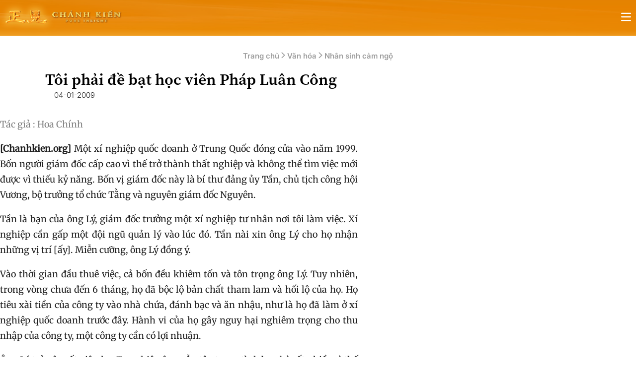

--- FILE ---
content_type: text/html; charset=UTF-8
request_url: https://chanhkien.org/2009/01/toi-phai-de-bat-hoc-vien-phap-luan-cong.html
body_size: 33758
content:
<!DOCTYPE html>
<html lang="vi" class="overflow-x-hidden lg:overflow-x-visible">
<head>
	<meta charset="UTF-8">
	<meta name="viewport" content="width=device-width, initial-scale=1.0">
	<title>Tôi phải đề bạt học viên Pháp Luân Công</title>
<link data-rocket-prefetch href="https://www.google-analytics.com" rel="dns-prefetch">
<link data-rocket-prefetch href="https://www.googletagmanager.com" rel="dns-prefetch">
<link data-rocket-prefetch href="https://www.gstatic.com" rel="dns-prefetch">
<link data-rocket-prefetch href="https://www.google.com" rel="dns-prefetch">
<link crossorigin data-rocket-preload as="font" href="https://chanhkien.org/src/Presentation/assets/fonts/Inter/Inter_18pt-SemiBold.ttf" rel="preload">
<link crossorigin data-rocket-preload as="font" href="https://chanhkien.org/src/Presentation/assets/fonts/Inter/Inter_18pt-Light.ttf" rel="preload">
<link crossorigin data-rocket-preload as="font" href="https://chanhkien.org/src/Presentation/assets/fonts/Merriweather/Merriweather_24pt-Regular.ttf" rel="preload">
<style id="wpr-usedcss">:root{--font-sans:ui-sans-serif,system-ui,sans-serif,"Apple Color Emoji","Segoe UI Emoji","Segoe UI Symbol","Noto Color Emoji";--font-serif:ui-serif,Georgia,Cambria,"Times New Roman",Times,serif;--font-mono:ui-monospace,SFMono-Regular,Menlo,Monaco,Consolas,"Liberation Mono","Courier New",monospace;--color-red-50:oklch(.971 .013 17.38);--color-red-100:oklch(.936 .032 17.717);--color-red-200:oklch(.885 .062 18.334);--color-red-300:oklch(.808 .114 19.571);--color-red-400:oklch(.704 .191 22.216);--color-red-500:oklch(.637 .237 25.331);--color-red-600:oklch(.577 .245 27.325);--color-red-700:oklch(.505 .213 27.518);--color-red-800:oklch(.444 .177 26.899);--color-red-900:oklch(.396 .141 25.723);--color-red-950:oklch(.258 .092 26.042);--color-orange-50:oklch(.98 .016 73.684);--color-orange-100:oklch(.954 .038 75.164);--color-orange-200:oklch(.901 .076 70.697);--color-orange-300:oklch(.837 .128 66.29);--color-orange-400:oklch(.75 .183 55.934);--color-orange-500:oklch(.705 .213 47.604);--color-orange-600:oklch(.646 .222 41.116);--color-orange-700:oklch(.553 .195 38.402);--color-orange-800:oklch(.47 .157 37.304);--color-orange-900:oklch(.408 .123 38.172);--color-orange-950:oklch(.266 .079 36.259);--color-amber-50:oklch(.987 .022 95.277);--color-amber-100:oklch(.962 .059 95.617);--color-amber-200:oklch(.924 .12 95.746);--color-amber-300:oklch(.879 .169 91.605);--color-amber-400:oklch(.828 .189 84.429);--color-amber-500:oklch(.769 .188 70.08);--color-amber-600:oklch(.666 .179 58.318);--color-amber-700:oklch(.555 .163 48.998);--color-amber-800:oklch(.473 .137 46.201);--color-amber-900:oklch(.414 .112 45.904);--color-amber-950:oklch(.279 .077 45.635);--color-yellow-50:oklch(.987 .026 102.212);--color-yellow-100:oklch(.973 .071 103.193);--color-yellow-200:oklch(.945 .129 101.54);--color-yellow-300:oklch(.905 .182 98.111);--color-yellow-400:oklch(.852 .199 91.936);--color-yellow-500:oklch(.795 .184 86.047);--color-yellow-600:oklch(.681 .162 75.834);--color-yellow-700:oklch(.554 .135 66.442);--color-yellow-800:oklch(.476 .114 61.907);--color-yellow-900:oklch(.421 .095 57.708);--color-yellow-950:oklch(.286 .066 53.813);--color-lime-50:oklch(.986 .031 120.757);--color-lime-100:oklch(.967 .067 122.328);--color-lime-200:oklch(.938 .127 124.321);--color-lime-300:oklch(.897 .196 126.665);--color-lime-400:oklch(.841 .238 128.85);--color-lime-500:oklch(.768 .233 130.85);--color-lime-600:oklch(.648 .2 131.684);--color-lime-700:oklch(.532 .157 131.589);--color-lime-800:oklch(.453 .124 130.933);--color-lime-900:oklch(.405 .101 131.063);--color-lime-950:oklch(.274 .072 132.109);--color-green-50:oklch(.982 .018 155.826);--color-green-100:oklch(.962 .044 156.743);--color-green-200:oklch(.925 .084 155.995);--color-green-300:oklch(.871 .15 154.449);--color-green-400:oklch(.792 .209 151.711);--color-green-500:oklch(.723 .219 149.579);--color-green-600:oklch(.627 .194 149.214);--color-green-700:oklch(.527 .154 150.069);--color-green-800:oklch(.448 .119 151.328);--color-green-900:oklch(.393 .095 152.535);--color-green-950:oklch(.266 .065 152.934);--color-emerald-50:oklch(.979 .021 166.113);--color-emerald-100:oklch(.95 .052 163.051);--color-emerald-200:oklch(.905 .093 164.15);--color-emerald-300:oklch(.845 .143 164.978);--color-emerald-400:oklch(.765 .177 163.223);--color-emerald-500:oklch(.696 .17 162.48);--color-emerald-600:oklch(.596 .145 163.225);--color-emerald-700:oklch(.508 .118 165.612);--color-emerald-800:oklch(.432 .095 166.913);--color-emerald-900:oklch(.378 .077 168.94);--color-emerald-950:oklch(.262 .051 172.552);--color-teal-50:oklch(.984 .014 180.72);--color-teal-100:oklch(.953 .051 180.801);--color-teal-200:oklch(.91 .096 180.426);--color-teal-300:oklch(.855 .138 181.071);--color-teal-400:oklch(.777 .152 181.912);--color-teal-500:oklch(.704 .14 182.503);--color-teal-600:oklch(.6 .118 184.704);--color-teal-700:oklch(.511 .096 186.391);--color-teal-800:oklch(.437 .078 188.216);--color-teal-900:oklch(.386 .063 188.416);--color-teal-950:oklch(.277 .046 192.524);--color-cyan-50:oklch(.984 .019 200.873);--color-cyan-100:oklch(.956 .045 203.388);--color-cyan-200:oklch(.917 .08 205.041);--color-cyan-300:oklch(.865 .127 207.078);--color-cyan-400:oklch(.789 .154 211.53);--color-cyan-500:oklch(.715 .143 215.221);--color-cyan-600:oklch(.609 .126 221.723);--color-cyan-700:oklch(.52 .105 223.128);--color-cyan-800:oklch(.45 .085 224.283);--color-cyan-900:oklch(.398 .07 227.392);--color-cyan-950:oklch(.302 .056 229.695);--color-sky-50:oklch(.977 .013 236.62);--color-sky-100:oklch(.951 .026 236.824);--color-sky-200:oklch(.901 .058 230.902);--color-sky-300:oklch(.828 .111 230.318);--color-sky-400:oklch(.746 .16 232.661);--color-sky-500:oklch(.685 .169 237.323);--color-sky-600:oklch(.588 .158 241.966);--color-sky-700:oklch(.5 .134 242.749);--color-sky-800:oklch(.443 .11 240.79);--color-sky-900:oklch(.391 .09 240.876);--color-sky-950:oklch(.293 .066 243.157);--color-blue-50:oklch(.97 .014 254.604);--color-blue-100:oklch(.932 .032 255.585);--color-blue-200:oklch(.882 .059 254.128);--color-blue-300:oklch(.809 .105 251.813);--color-blue-400:oklch(.707 .165 254.624);--color-blue-500:oklch(.623 .214 259.815);--color-blue-600:oklch(.546 .245 262.881);--color-blue-700:oklch(.488 .243 264.376);--color-blue-800:oklch(.424 .199 265.638);--color-blue-900:oklch(.379 .146 265.522);--color-blue-950:oklch(.282 .091 267.935);--color-indigo-50:oklch(.962 .018 272.314);--color-indigo-100:oklch(.93 .034 272.788);--color-indigo-200:oklch(.87 .065 274.039);--color-indigo-300:oklch(.785 .115 274.713);--color-indigo-400:oklch(.673 .182 276.935);--color-indigo-500:oklch(.585 .233 277.117);--color-indigo-600:oklch(.511 .262 276.966);--color-indigo-700:oklch(.457 .24 277.023);--color-indigo-800:oklch(.398 .195 277.366);--color-indigo-900:oklch(.359 .144 278.697);--color-indigo-950:oklch(.257 .09 281.288);--color-violet-50:oklch(.969 .016 293.756);--color-violet-100:oklch(.943 .029 294.588);--color-violet-200:oklch(.894 .057 293.283);--color-violet-300:oklch(.811 .111 293.571);--color-violet-400:oklch(.702 .183 293.541);--color-violet-500:oklch(.606 .25 292.717);--color-violet-600:oklch(.541 .281 293.009);--color-violet-700:oklch(.491 .27 292.581);--color-violet-800:oklch(.432 .232 292.759);--color-violet-900:oklch(.38 .189 293.745);--color-violet-950:oklch(.283 .141 291.089);--color-purple-50:oklch(.977 .014 308.299);--color-purple-100:oklch(.946 .033 307.174);--color-purple-200:oklch(.902 .063 306.703);--color-purple-300:oklch(.827 .119 306.383);--color-purple-400:oklch(.714 .203 305.504);--color-purple-500:oklch(.627 .265 303.9);--color-purple-600:oklch(.558 .288 302.321);--color-purple-700:oklch(.496 .265 301.924);--color-purple-800:oklch(.438 .218 303.724);--color-purple-900:oklch(.381 .176 304.987);--color-purple-950:oklch(.291 .149 302.717);--color-fuchsia-50:oklch(.977 .017 320.058);--color-fuchsia-100:oklch(.952 .037 318.852);--color-fuchsia-200:oklch(.903 .076 319.62);--color-fuchsia-300:oklch(.833 .145 321.434);--color-fuchsia-400:oklch(.74 .238 322.16);--color-fuchsia-500:oklch(.667 .295 322.15);--color-fuchsia-600:oklch(.591 .293 322.896);--color-fuchsia-700:oklch(.518 .253 323.949);--color-fuchsia-800:oklch(.452 .211 324.591);--color-fuchsia-900:oklch(.401 .17 325.612);--color-fuchsia-950:oklch(.293 .136 325.661);--color-pink-50:oklch(.971 .014 343.198);--color-pink-100:oklch(.948 .028 342.258);--color-pink-200:oklch(.899 .061 343.231);--color-pink-300:oklch(.823 .12 346.018);--color-pink-400:oklch(.718 .202 349.761);--color-pink-500:oklch(.656 .241 354.308);--color-pink-600:oklch(.592 .249 .584);--color-pink-700:oklch(.525 .223 3.958);--color-pink-800:oklch(.459 .187 3.815);--color-pink-900:oklch(.408 .153 2.432);--color-pink-950:oklch(.284 .109 3.907);--color-rose-50:oklch(.969 .015 12.422);--color-rose-100:oklch(.941 .03 12.58);--color-rose-200:oklch(.892 .058 10.001);--color-rose-300:oklch(.81 .117 11.638);--color-rose-400:oklch(.712 .194 13.428);--color-rose-500:oklch(.645 .246 16.439);--color-rose-600:oklch(.586 .253 17.585);--color-rose-700:oklch(.514 .222 16.935);--color-rose-800:oklch(.455 .188 13.697);--color-rose-900:oklch(.41 .159 10.272);--color-rose-950:oklch(.271 .105 12.094);--color-slate-50:oklch(.984 .003 247.858);--color-slate-100:oklch(.968 .007 247.896);--color-slate-200:oklch(.929 .013 255.508);--color-slate-300:oklch(.869 .022 252.894);--color-slate-400:oklch(.704 .04 256.788);--color-slate-500:oklch(.554 .046 257.417);--color-slate-600:oklch(.446 .043 257.281);--color-slate-700:oklch(.372 .044 257.287);--color-slate-800:oklch(.279 .041 260.031);--color-slate-900:oklch(.208 .042 265.755);--color-slate-950:oklch(.129 .042 264.695);--color-gray-50:oklch(.985 .002 247.839);--color-gray-100:oklch(.967 .003 264.542);--color-gray-200:oklch(.928 .006 264.531);--color-gray-300:oklch(.872 .01 258.338);--color-gray-400:oklch(.707 .022 261.325);--color-gray-500:oklch(.551 .027 264.364);--color-gray-600:oklch(.446 .03 256.802);--color-gray-700:oklch(.373 .034 259.733);--color-gray-800:oklch(.278 .033 256.848);--color-gray-900:oklch(.21 .034 264.665);--color-gray-950:oklch(.13 .028 261.692);--color-zinc-50:oklch(.985 0 0);--color-zinc-100:oklch(.967 .001 286.375);--color-zinc-200:oklch(.92 .004 286.32);--color-zinc-300:oklch(.871 .006 286.286);--color-zinc-400:oklch(.705 .015 286.067);--color-zinc-500:oklch(.552 .016 285.938);--color-zinc-600:oklch(.442 .017 285.786);--color-zinc-700:oklch(.37 .013 285.805);--color-zinc-800:oklch(.274 .006 286.033);--color-zinc-900:oklch(.21 .006 285.885);--color-zinc-950:oklch(.141 .005 285.823);--color-neutral-50:oklch(.985 0 0);--color-neutral-100:oklch(.97 0 0);--color-neutral-200:oklch(.922 0 0);--color-neutral-300:oklch(.87 0 0);--color-neutral-400:oklch(.708 0 0);--color-neutral-500:oklch(.556 0 0);--color-neutral-600:oklch(.439 0 0);--color-neutral-700:oklch(.371 0 0);--color-neutral-800:oklch(.269 0 0);--color-neutral-900:oklch(.205 0 0);--color-neutral-950:oklch(.145 0 0);--color-stone-50:oklch(.985 .001 106.423);--color-stone-100:oklch(.97 .001 106.424);--color-stone-200:oklch(.923 .003 48.717);--color-stone-300:oklch(.869 .005 56.366);--color-stone-400:oklch(.709 .01 56.259);--color-stone-500:oklch(.553 .013 58.071);--color-stone-600:oklch(.444 .011 73.639);--color-stone-700:oklch(.374 .01 67.558);--color-stone-800:oklch(.268 .007 34.298);--color-stone-900:oklch(.216 .006 56.043);--color-stone-950:oklch(.147 .004 49.25);--color-black:#000;--color-white:#fff;--spacing:.25rem;--breakpoint-sm:40rem;--breakpoint-md:48rem;--breakpoint-lg:64rem;--breakpoint-xl:80rem;--breakpoint-2xl:96rem;--container-3xs:16rem;--container-2xs:18rem;--container-xs:20rem;--container-sm:24rem;--container-md:28rem;--container-lg:32rem;--container-xl:36rem;--container-2xl:42rem;--container-3xl:48rem;--container-4xl:56rem;--container-5xl:64rem;--container-6xl:72rem;--container-7xl:80rem;--text-xs:.75rem;--text-xs--line-height:calc(1/.75);--text-sm:.875rem;--text-sm--line-height:calc(1.25/.875);--text-base:1rem;--text-base--line-height:calc(1.5/1);--text-lg:1.125rem;--text-lg--line-height:calc(1.75/1.125);--text-xl:1.25rem;--text-xl--line-height:calc(1.75/1.25);--text-2xl:1.5rem;--text-2xl--line-height:calc(2/1.5);--text-3xl:1.875rem;--text-3xl--line-height:calc(2.25/1.875);--text-4xl:2.25rem;--text-4xl--line-height:calc(2.5/2.25);--text-5xl:3rem;--text-5xl--line-height:1;--text-6xl:3.75rem;--text-6xl--line-height:1;--text-7xl:4.5rem;--text-7xl--line-height:1;--text-8xl:6rem;--text-8xl--line-height:1;--text-9xl:8rem;--text-9xl--line-height:1;--font-weight-thin:100;--font-weight-extralight:200;--font-weight-light:300;--font-weight-normal:400;--font-weight-medium:500;--font-weight-semibold:600;--font-weight-bold:700;--font-weight-extrabold:800;--font-weight-black:900;--tracking-tighter:-.05em;--tracking-tight:-.025em;--tracking-normal:0em;--tracking-wide:.025em;--tracking-wider:.05em;--tracking-widest:.1em;--leading-tight:1.25;--leading-snug:1.375;--leading-normal:1.5;--leading-relaxed:1.625;--leading-loose:2;--radius-xs:.125rem;--radius-sm:.25rem;--radius-md:.375rem;--radius-lg:.5rem;--radius-xl:.75rem;--radius-2xl:1rem;--radius-3xl:1.5rem;--radius-4xl:2rem;--shadow-2xs:0 1px #0000000d;--shadow-xs:0 1px 2px 0 #0000000d;--shadow-sm:0 1px 3px 0 #0000001a,0 1px 2px -1px #0000001a;--shadow-md:0 4px 6px -1px #0000001a,0 2px 4px -2px #0000001a;--shadow-lg:0 10px 15px -3px #0000001a,0 4px 6px -4px #0000001a;--shadow-xl:0 20px 25px -5px #0000001a,0 8px 10px -6px #0000001a;--shadow-2xl:0 25px 50px -12px #00000040;--inset-shadow-2xs:inset 0 1px #0000000d;--inset-shadow-xs:inset 0 1px 1px #0000000d;--inset-shadow-sm:inset 0 2px 4px #0000000d;--drop-shadow-xs:0 1px 1px #0000000d;--drop-shadow-sm:0 1px 2px #00000026;--drop-shadow-md:0 3px 3px #0000001f;--drop-shadow-lg:0 4px 4px #00000026;--drop-shadow-xl:0 9px 7px #0000001a;--drop-shadow-2xl:0 25px 25px #00000026;--ease-in:cubic-bezier(.4,0,1,1);--ease-out:cubic-bezier(0,0,.2,1);--ease-in-out:cubic-bezier(.4,0,.2,1);--animate-spin:spin 1s linear infinite;--animate-ping:ping 1s cubic-bezier(0,0,.2,1) infinite;--animate-pulse:pulse 2s cubic-bezier(.4,0,.6,1) infinite;--animate-bounce:bounce 1s infinite;--blur-xs:4px;--blur-sm:8px;--blur-md:12px;--blur-lg:16px;--blur-xl:24px;--blur-2xl:40px;--blur-3xl:64px;--perspective-dramatic:100px;--perspective-near:300px;--perspective-normal:500px;--perspective-midrange:800px;--perspective-distant:1200px;--aspect-video:16/9;--default-transition-duration:.15s;--default-transition-timing-function:cubic-bezier(.4,0,.2,1);--default-font-family:var(--font-sans);--default-font-feature-settings:var(--font-sans--font-feature-settings);--default-font-variation-settings:var(--font-sans--font-variation-settings);--default-mono-font-family:var(--font-mono);--default-mono-font-feature-settings:var(--font-mono--font-feature-settings);--default-mono-font-variation-settings:var(--font-mono--font-variation-settings)}*,::backdrop,:after,:before{box-sizing:border-box;border:0 solid;margin:0;padding:0}::file-selector-button{box-sizing:border-box;border:0 solid;margin:0;padding:0}html{-webkit-text-size-adjust:100%;tab-size:4;line-height:1.5;font-family:var(--default-font-family,ui-sans-serif,system-ui,sans-serif,"Apple Color Emoji","Segoe UI Emoji","Segoe UI Symbol","Noto Color Emoji");font-feature-settings:var(--default-font-feature-settings,normal);font-variation-settings:var(--default-font-variation-settings,normal);-webkit-tap-highlight-color:transparent}body{line-height:inherit}h1,h3{font-size:inherit;font-weight:inherit}a{color:inherit;-webkit-text-decoration:inherit;-webkit-text-decoration:inherit;-webkit-text-decoration:inherit;text-decoration:inherit}strong{font-weight:bolder}code{font-family:var(--default-mono-font-family,ui-monospace,SFMono-Regular,Menlo,Monaco,Consolas,"Liberation Mono","Courier New",monospace);font-feature-settings:var(--default-mono-font-feature-settings,normal);font-variation-settings:var(--default-mono-font-variation-settings,normal);font-size:1em}table{text-indent:0;border-color:inherit;border-collapse:collapse}progress{vertical-align:baseline}ul{list-style:none}canvas,iframe,img,object,svg{vertical-align:middle;display:block}img{max-width:100%;height:auto}button,input,optgroup,select,textarea{font:inherit;font-feature-settings:inherit;font-variation-settings:inherit;letter-spacing:inherit;color:inherit;opacity:1;background-color:#0000;border-radius:0}::file-selector-button{font:inherit;font-feature-settings:inherit;font-variation-settings:inherit;letter-spacing:inherit;color:inherit;opacity:1;background-color:#0000;border-radius:0}:where(select:is([multiple],[size])) optgroup{font-weight:bolder}:where(select:is([multiple],[size])) optgroup option{padding-inline-start:20px}::file-selector-button{margin-inline-end:4px}::placeholder{opacity:1;color:color-mix(in oklab,currentColor 50%,transparent)}textarea{resize:vertical}::-webkit-search-decoration{-webkit-appearance:none}::-webkit-date-and-time-value{min-height:1lh;text-align:inherit}::-webkit-datetime-edit{display:inline-flex}::-webkit-datetime-edit-fields-wrapper{padding:0}::-webkit-datetime-edit{padding-block:0}::-webkit-datetime-edit-year-field{padding-block:0}::-webkit-datetime-edit-month-field{padding-block:0}::-webkit-datetime-edit-day-field{padding-block:0}::-webkit-datetime-edit-hour-field{padding-block:0}::-webkit-datetime-edit-minute-field{padding-block:0}::-webkit-datetime-edit-second-field{padding-block:0}::-webkit-datetime-edit-millisecond-field{padding-block:0}::-webkit-datetime-edit-meridiem-field{padding-block:0}button,input:where([type=button],[type=reset],[type=submit]){appearance:button}::file-selector-button{appearance:button}::-webkit-inner-spin-button{height:auto}::-webkit-outer-spin-button{height:auto}[hidden]:where(:not([hidden=until-found])){display:none!important}.pointer-events-none{pointer-events:none}.invisible{visibility:hidden}.visible{visibility:visible}.sr-only{clip:rect(0,0,0,0);white-space:nowrap;border-width:0;width:1px;height:1px;margin:-1px;padding:0;position:absolute;overflow:hidden}.\!fixed{position:fixed!important}.absolute{position:absolute}.fixed{position:fixed}.relative{position:relative}.static{position:static}.inset-0{inset:calc(var(--spacing)*0)}.inset-y-0{inset-block:calc(var(--spacing)*0)}.start-0{inset-inline-start:calc(var(--spacing)*0)}.top-0{top:calc(var(--spacing)*0)}.top-14{top:calc(var(--spacing)*14)}.top-\[104px\]{top:104px}.top-\[120px\]{top:120px}.right-0{right:calc(var(--spacing)*0)}.right-4{right:calc(var(--spacing)*4)}.right-5{right:calc(var(--spacing)*5)}.right-12{right:calc(var(--spacing)*12)}.bottom-0{bottom:calc(var(--spacing)*0)}.bottom-5{bottom:calc(var(--spacing)*5)}.left-0{left:calc(var(--spacing)*0)}.-z-1{z-index:calc(1*-1)}.z-0{z-index:0}.z-1{z-index:1}.z-10{z-index:10}.z-20{z-index:20}.z-40{z-index:40}.z-50{z-index:50}.z-99{z-index:99}.z-\[48\]{z-index:48}.z-\[1300\]{z-index:1300}.col-span-4{grid-column:span 4/span 4}.col-span-full{grid-column:1/-1}.-mx-2{margin-inline:calc(var(--spacing)*-2)}.mx-2{margin-inline:calc(var(--spacing)*2)}.mx-\[0\.5em\]{margin-inline:.5em}.mx-auto{margin-inline:auto}.my-1{margin-block:calc(var(--spacing)*1)}.-mt-2\.5{margin-top:calc(var(--spacing)*-2.5)}.mt-3{margin-top:calc(var(--spacing)*3)}.mt-4{margin-top:calc(var(--spacing)*4)}.-mr-2\.5{margin-right:calc(var(--spacing)*-2.5)}.mr-\[0\.5em\]{margin-right:.5em}.mr-\[1em\]{margin-right:1em}.mr-auto{margin-right:auto}.mb-5{margin-bottom:calc(var(--spacing)*5)}.mb-\[0\.5em\]{margin-bottom:.5em}.mb-\[1em\]{margin-bottom:1em}.mb-\[1rem\]{margin-bottom:1rem}.mb-\[2\.5em\]{margin-bottom:2.5em}.mb-\[3em\]{margin-bottom:3em}.mb-\[2em\]{margin-bottom:2em}.mb-\[2rem\]{margin-bottom:2rem}.ml-\[0\.5em\]{margin-left:.5em}.ml-auto{margin-left:auto}.line-clamp-1{-webkit-line-clamp:1;-webkit-box-orient:vertical;display:-webkit-box;overflow:hidden}.block{display:block}.flex{display:flex}.grid{display:grid}.hidden{display:none}.inline{display:inline}.inline-block{display:inline-block}.inline-flex{display:inline-flex}.table{display:table}.size-6{width:calc(var(--spacing)*6);height:calc(var(--spacing)*6)}.\!h-\[150px\]{height:150px!important}.h-3{height:calc(var(--spacing)*3)}.h-4{height:calc(var(--spacing)*4)}.h-5{height:calc(var(--spacing)*5)}.h-6{height:calc(var(--spacing)*6)}.h-7{height:calc(var(--spacing)*7)}.h-10{height:calc(var(--spacing)*10)}.h-\[32px\]{height:32px}.h-\[40px\]{height:40px}.h-\[68px\]{height:68px}.h-full{height:100%}.max-h-\[72px\]{max-height:72px}.min-h-\[64px\]{min-height:64px}.min-h-screen{min-height:100vh}.w-3{width:calc(var(--spacing)*3)}.w-4{width:calc(var(--spacing)*4)}.w-5{width:calc(var(--spacing)*5)}.w-6{width:calc(var(--spacing)*6)}.w-7{width:calc(var(--spacing)*7)}.w-10{width:calc(var(--spacing)*10)}.w-44{width:calc(var(--spacing)*44)}.w-16{width:calc(var(--spacing)*16)}.w-\[70px\]{width:70px}.w-\[132px\]{width:132px}.w-\[250px\]{width:250px}.w-\[300px\]{width:300px}.w-\[720px\]{width:720px}.w-\[768px\]{width:768px}.w-\[auto\]{width:auto}.w-\[calc\(100\%-44px\)\]{width:calc(100% - 44px)}.w-full{width:100%}.max-w-\[100\%\]{max-width:100%}.max-w-\[101px\]{max-width:101px}.max-w-\[250px\]{max-width:250px}.max-w-\[720px\]{max-width:720px}.max-w-\[860px\]{max-width:860px}.max-w-full{max-width:100%}.max-w-screen-xl{max-width:var(--breakpoint-xl)}.max-w-sm{max-width:var(--container-sm)}.flex-1{flex:1}.flex-shrink-0{flex-shrink:0}.shrink-0{flex-shrink:0}.grow{flex-grow:1}.-translate-x-full{--tw-translate-x:-100%;translate:var(--tw-translate-x) var(--tw-translate-y)}.translate-x-0{--tw-translate-x:calc(var(--spacing)*0);translate:var(--tw-translate-x) var(--tw-translate-y)}.translate-y-0{--tw-translate-y:calc(var(--spacing)*0);translate:var(--tw-translate-x) var(--tw-translate-y)}.rotate-180{rotate:180deg}.transform{transform:var(--tw-rotate-x) var(--tw-rotate-y) var(--tw-rotate-z) var(--tw-skew-x) var(--tw-skew-y)}.transform-none{transform:none}.cursor-not-allowed{cursor:not-allowed}.cursor-pointer{cursor:pointer}.resize{resize:both}.grid-cols-3{grid-template-columns:repeat(3,minmax(0,1fr))}.flex-col{flex-direction:column}.flex-row{flex-direction:row}.flex-wrap{flex-wrap:wrap}.items-center{align-items:center}.items-end{align-items:flex-end}.items-start{align-items:flex-start}.justify-between{justify-content:space-between}.justify-center{justify-content:center}.justify-end{justify-content:flex-end}.justify-start{justify-content:flex-start}.gap-3{gap:calc(var(--spacing)*3)}.gap-4{gap:calc(var(--spacing)*4)}.gap-x-3{column-gap:calc(var(--spacing)*3)}:where(.space-y-0>:not(:last-child)){--tw-space-y-reverse:0;margin-block-start:calc(calc(var(--spacing)*0)*var(--tw-space-y-reverse));margin-block-end:calc(calc(var(--spacing)*0)*calc(1 - var(--tw-space-y-reverse)))}:where(.space-y-1>:not(:last-child)){--tw-space-y-reverse:0;margin-block-start:calc(calc(var(--spacing)*1)*var(--tw-space-y-reverse));margin-block-end:calc(calc(var(--spacing)*1)*calc(1 - var(--tw-space-y-reverse)))}:where(.space-y-2>:not(:last-child)){--tw-space-y-reverse:0;margin-block-start:calc(calc(var(--spacing)*2)*var(--tw-space-y-reverse));margin-block-end:calc(calc(var(--spacing)*2)*calc(1 - var(--tw-space-y-reverse)))}:where(.space-y-3>:not(:last-child)){--tw-space-y-reverse:0;margin-block-start:calc(calc(var(--spacing)*3)*var(--tw-space-y-reverse));margin-block-end:calc(calc(var(--spacing)*3)*calc(1 - var(--tw-space-y-reverse)))}:where(.space-y-4>:not(:last-child)){--tw-space-y-reverse:0;margin-block-start:calc(calc(var(--spacing)*4)*var(--tw-space-y-reverse));margin-block-end:calc(calc(var(--spacing)*4)*calc(1 - var(--tw-space-y-reverse)))}:where(.space-y-6>:not(:last-child)){--tw-space-y-reverse:0;margin-block-start:calc(calc(var(--spacing)*6)*var(--tw-space-y-reverse));margin-block-end:calc(calc(var(--spacing)*6)*calc(1 - var(--tw-space-y-reverse)))}:where(.space-y-reverse>:not(:last-child)){--tw-space-y-reverse:1}.gap-y-5{row-gap:calc(var(--spacing)*5)}:where(.space-x-1>:not(:last-child)){--tw-space-x-reverse:0;margin-inline-start:calc(calc(var(--spacing)*1)*var(--tw-space-x-reverse));margin-inline-end:calc(calc(var(--spacing)*1)*calc(1 - var(--tw-space-x-reverse)))}:where(.space-x-2>:not(:last-child)){--tw-space-x-reverse:0;margin-inline-start:calc(calc(var(--spacing)*2)*var(--tw-space-x-reverse));margin-inline-end:calc(calc(var(--spacing)*2)*calc(1 - var(--tw-space-x-reverse)))}:where(.space-x-3>:not(:last-child)){--tw-space-x-reverse:0;margin-inline-start:calc(calc(var(--spacing)*3)*var(--tw-space-x-reverse));margin-inline-end:calc(calc(var(--spacing)*3)*calc(1 - var(--tw-space-x-reverse)))}:where(.space-x-4>:not(:last-child)){--tw-space-x-reverse:0;margin-inline-start:calc(calc(var(--spacing)*4)*var(--tw-space-x-reverse));margin-inline-end:calc(calc(var(--spacing)*4)*calc(1 - var(--tw-space-x-reverse)))}:where(.space-x-reverse>:not(:last-child)){--tw-space-x-reverse:1}:where(.divide-x>:not(:last-child)){--tw-divide-x-reverse:0;border-inline-style:var(--tw-border-style);border-inline-start-width:calc(1px*var(--tw-divide-x-reverse));border-inline-end-width:calc(1px*calc(1 - var(--tw-divide-x-reverse)))}:where(.divide-y>:not(:last-child)){--tw-divide-y-reverse:0;border-bottom-style:var(--tw-border-style);border-top-style:var(--tw-border-style);border-top-width:calc(1px*var(--tw-divide-y-reverse));border-bottom-width:calc(1px*calc(1 - var(--tw-divide-y-reverse)))}:where(.divide-y-reverse>:not(:last-child)){--tw-divide-y-reverse:1}:where(.divide-gray-100>:not(:last-child)){border-color:var(--color-gray-100)}:where(.divide-gray-200>:not(:last-child)){border-color:var(--color-gray-200)}.self-center{align-self:center}.overflow-hidden{overflow:hidden}.overflow-x-auto{overflow-x:auto}.overflow-x-hidden{overflow-x:hidden}.overflow-y-auto{overflow-y:auto}.\!rounded-\[24px\]{border-radius:24px!important}.rounded-\[0\.25em\]{border-radius:.25em}.rounded-\[8px\]{border-radius:8px}.rounded-\[16px\]{border-radius:16px}.rounded-full{border-radius:3.40282e38px}.rounded-lg{border-radius:var(--radius-lg)}.rounded-md{border-radius:var(--radius-md)}.rounded-sm{border-radius:var(--radius-sm)}.rounded-l-lg{border-top-left-radius:var(--radius-lg);border-bottom-left-radius:var(--radius-lg)}.rounded-r-lg{border-top-right-radius:var(--radius-lg);border-bottom-right-radius:var(--radius-lg)}.border{border-style:var(--tw-border-style);border-width:1px}.border-0{border-style:var(--tw-border-style);border-width:0}.border-1{border-style:var(--tw-border-style);border-width:1px}.border-\[0\.5px\]{border-style:var(--tw-border-style);border-width:.5px}.border-\[1\.5px\]{border-style:var(--tw-border-style);border-width:1.5px}.border-\[1px\]{border-style:var(--tw-border-style);border-width:1px}.border-t{border-top-style:var(--tw-border-style);border-top-width:1px}.border-t-\[1px\]{border-top-style:var(--tw-border-style);border-top-width:1px}.border-r{border-right-style:var(--tw-border-style);border-right-width:1px}.border-b{border-bottom-style:var(--tw-border-style);border-bottom-width:1px}.border-b-0{border-bottom-style:var(--tw-border-style);border-bottom-width:0}.border-b-\[1px\]{border-bottom-style:var(--tw-border-style);border-bottom-width:1px}.border-l{border-left-style:var(--tw-border-style);border-left-width:1px}.border-l-\[3px\]{border-left-style:var(--tw-border-style);border-left-width:3px}.border-dashed{--tw-border-style:dashed;border-style:dashed}.border-none{--tw-border-style:none;border-style:none}.border-\[\#D5D7DA\]{border-color:#d5d7da}.border-\[\#DFDFDF\]{border-color:#dfdfdf}.border-\[\#F2EEE5\]{border-color:#f2eee5}.border-\[\#FCD9B0\]{border-color:#fcd9b0}.border-\[\#dddddd\]{border-color:#ddd}.border-\[\#e88b03\]{border-color:#e88b03}.border-blue-600{border-color:var(--color-blue-600)}.border-gray-100{border-color:var(--color-gray-100)}.border-gray-200{border-color:var(--color-gray-200)}.border-gray-300{border-color:var(--color-gray-300)}.border-white{border-color:var(--color-white)}.border-t-\[\#EAE4D7\]{border-top-color:#eae4d7}.border-b-\[\#F2EEE5\]{border-bottom-color:#f2eee5}.border-b-\[\#F5DEB6\]{border-bottom-color:#f5deb6}.border-b-\[\#dddddd\]{border-bottom-color:#ddd}.border-b-\[\#dfdfdf\]{border-bottom-color:#dfdfdf}.border-l-\[\#F89823\]{border-left-color:#f89823}.\!bg-\[\#FDF4E3\]{background-color:#fdf4e3!important}.\!bg-transparent{background-color:#0000!important}.bg-\[\#FAFAFA\]{background-color:#fafafa}.bg-\[\#FCD9B0\]{background-color:#fcd9b0}.bg-\[\#FDF4E3\]{background-color:#fdf4e3}.bg-\[\#ff6b19\]{background-color:#ff6b19}.bg-\[\#ff9800\]{background-color:#ff9800}.bg-gray-50{background-color:var(--color-gray-50)}.bg-gray-100{background-color:var(--color-gray-100)}.bg-gray-200{background-color:var(--color-gray-200)}.bg-transparent{background-color:#0000}.bg-white{background-color:var(--color-white)}.bg-\[linear-gradient\(180\.18deg\,\#E68401_81\.1\%\,\#F9CE72_126\.01\%\)\]{background-image:linear-gradient(180.18deg,#e68401 81.1%,#f9ce72 126.01%)}.fill-black{fill:var(--color-black)}.object-cover{object-fit:cover}.p-1{padding:calc(var(--spacing)*1)}.p-2{padding:calc(var(--spacing)*2)}.p-2\.5{padding:calc(var(--spacing)*2.5)}.p-3{padding:calc(var(--spacing)*3)}.p-4{padding:calc(var(--spacing)*4)}.p-\[0\.5em\]{padding:.5em}.p-\[0\.5rem\]{padding:.5rem}.p-\[0\.625em\]{padding:.625em}.p-\[1\.5em\]{padding:1.5em}.p-\[1em\]{padding:1em}.px-2{padding-inline:calc(var(--spacing)*2)}.px-3{padding-inline:calc(var(--spacing)*3)}.px-4{padding-inline:calc(var(--spacing)*4)}.px-5{padding-inline:calc(var(--spacing)*5)}.px-6{padding-inline:calc(var(--spacing)*6)}.px-\[0\.5em\]{padding-inline:.5em}.px-\[0\.875em\]{padding-inline:.875em}.px-\[2em\]{padding-inline:2em}.px-\[1em\]{padding-inline:1em}.py-1{padding-block:calc(var(--spacing)*1)}.py-2{padding-block:calc(var(--spacing)*2)}.py-7{padding-block:calc(var(--spacing)*7)}.py-\[0\.75em\]{padding-block:.75em}.py-\[0\.625em\]{padding-block:.625em}.py-\[1em\]{padding-block:1em}.ps-3{padding-inline-start:calc(var(--spacing)*3)}.ps-10{padding-inline-start:calc(var(--spacing)*10)}.pt-2{padding-top:calc(var(--spacing)*2)}.pt-5{padding-top:calc(var(--spacing)*5)}.pt-\[0\.25rem\]{padding-top:.25rem}.pt-\[1em\]{padding-top:1em}.pt-\[2em\]{padding-top:2em}.pr-\[32px\]{padding-right:32px}.pb-1{padding-bottom:calc(var(--spacing)*1)}.pb-2{padding-bottom:calc(var(--spacing)*2)}.pb-\[0\.5em\]{padding-bottom:.5em}.pl-\[0\.5em\]{padding-left:.5em}.pl-\[0\.5rem\]{padding-left:.5rem}.pl-\[16px\]{padding-left:16px}.text-center{text-align:center}.text-justify{text-align:justify}.text-left{text-align:left}.text-2xl{font-size:var(--text-2xl);line-height:var(--tw-leading,var(--text-2xl--line-height))}.text-base{font-size:var(--text-base);line-height:var(--tw-leading,var(--text-base--line-height))}.text-lg{font-size:var(--text-lg);line-height:var(--tw-leading,var(--text-lg--line-height))}.text-sm{font-size:var(--text-sm);line-height:var(--tw-leading,var(--text-sm--line-height))}.text-xs{font-size:var(--text-xs);line-height:var(--tw-leading,var(--text-xs--line-height))}.text-\[0\.9375em\]{font-size:.9375em}.text-\[1\.5em\]{font-size:1.5em}.text-\[1\.5rem\]{font-size:1.5rem}.text-\[1\.125em\]{font-size:1.125em}.text-\[1\.125rem\]{font-size:1.125rem}.text-\[2em\]{font-size:2em}.leading-6{--tw-leading:calc(var(--spacing)*6);line-height:calc(var(--spacing)*6)}.leading-8{--tw-leading:calc(var(--spacing)*8);line-height:calc(var(--spacing)*8)}.leading-\[1\.75em\]{--tw-leading:1.75em;line-height:1.75em}.leading-\[130\%\]{--tw-leading:130%;line-height:130%}.leading-tight{--tw-leading:var(--leading-tight);line-height:var(--leading-tight)}.font-\[500\]{--tw-font-weight:500;font-weight:500}.font-\[600\]{--tw-font-weight:600;font-weight:600}.font-medium{--tw-font-weight:var(--font-weight-medium);font-weight:var(--font-weight-medium)}.font-normal{--tw-font-weight:var(--font-weight-normal);font-weight:var(--font-weight-normal)}.font-semibold{--tw-font-weight:var(--font-weight-semibold);font-weight:var(--font-weight-semibold)}.break-all{word-break:break-all}.text-clip{text-overflow:clip}.text-\[\#1E1E1E\]{color:#1e1e1e}.text-\[\#181D27\]{color:#181d27}.text-\[\#337ab7\]{color:#337ab7}.text-\[\#9D9D9D\]{color:#9d9d9d}.text-\[\#121212\]{color:#121212}.text-\[\#414651\]{color:#414651}.text-\[\#A6A6A6\]{color:#a6a6a6}.text-\[\#F89823\]{color:#f89823}.text-black{color:var(--color-black)}.text-blue-600{color:var(--color-blue-600)}.text-gray-400{color:var(--color-gray-400)}.text-gray-500{color:var(--color-gray-500)}.text-gray-700{color:var(--color-gray-700)}.text-gray-800{color:var(--color-gray-800)}.text-gray-900{color:var(--color-gray-900)}.text-white{color:var(--color-white)}.capitalize{text-transform:capitalize}.uppercase{text-transform:uppercase}.opacity-0{opacity:0}.opacity-20{opacity:.2}.opacity-100{opacity:1}.opacity-\[35\%\]{opacity:.35}.shadow{--tw-shadow:0 1px 3px 0 var(--tw-shadow-color,#0000001a),0 1px 2px -1px var(--tw-shadow-color,#0000001a);box-shadow:var(--tw-inset-shadow),var(--tw-inset-ring-shadow),var(--tw-ring-offset-shadow),var(--tw-ring-shadow),var(--tw-shadow)}.shadow-\[0_12px_12px_0px_rgba\(0\,0\,0\,0\.05\)\]{--tw-shadow:0 12px 12px 0px var(--tw-shadow-color,#0000000d);box-shadow:var(--tw-inset-shadow),var(--tw-inset-ring-shadow),var(--tw-ring-offset-shadow),var(--tw-ring-shadow),var(--tw-shadow)}.shadow-md{--tw-shadow:0 4px 6px -1px var(--tw-shadow-color,#0000001a),0 2px 4px -2px var(--tw-shadow-color,#0000001a);box-shadow:var(--tw-inset-shadow),var(--tw-inset-ring-shadow),var(--tw-ring-offset-shadow),var(--tw-ring-shadow),var(--tw-shadow)}.shadow-sm{--tw-shadow:0 1px 3px 0 var(--tw-shadow-color,#0000001a),0 1px 2px -1px var(--tw-shadow-color,#0000001a);box-shadow:var(--tw-inset-shadow),var(--tw-inset-ring-shadow),var(--tw-ring-offset-shadow),var(--tw-ring-shadow),var(--tw-shadow)}.blur{--tw-blur:blur(8px);filter:var(--tw-blur,) var(--tw-brightness,) var(--tw-contrast,) var(--tw-grayscale,) var(--tw-hue-rotate,) var(--tw-invert,) var(--tw-saturate,) var(--tw-sepia,) var(--tw-drop-shadow,)}.filter{filter:var(--tw-blur,) var(--tw-brightness,) var(--tw-contrast,) var(--tw-grayscale,) var(--tw-hue-rotate,) var(--tw-invert,) var(--tw-saturate,) var(--tw-sepia,) var(--tw-drop-shadow,)}.transition{transition-property:color,background-color,border-color,outline-color,text-decoration-color,fill,stroke,--tw-gradient-from,--tw-gradient-via,--tw-gradient-to,opacity,box-shadow,transform,translate,scale,rotate,filter,-webkit-backdrop-filter,backdrop-filter;transition-timing-function:var(--tw-ease,var(--default-transition-timing-function));transition-duration:var(--tw-duration,var(--default-transition-duration))}.transition-opacity{transition-property:opacity;transition-timing-function:var(--tw-ease,var(--default-transition-timing-function));transition-duration:var(--tw-duration,var(--default-transition-duration))}.transition-transform{transition-property:transform,translate,scale,rotate;transition-timing-function:var(--tw-ease,var(--default-transition-timing-function));transition-duration:var(--tw-duration,var(--default-transition-duration))}.duration-150{--tw-duration:.15s;transition-duration:.15s}.duration-300{--tw-duration:.3s;transition-duration:.3s}.ease-in-out{--tw-ease:var(--ease-in-out);transition-timing-function:var(--ease-in-out)}.ease-out{--tw-ease:var(--ease-out);transition-timing-function:var(--ease-out)}:where(.divide-x-reverse>:not(:last-child)){--tw-divide-x-reverse:1}.not-last\:mr-\[0\.875em\]:not(:last-child){margin-right:.875em}@media (hover:hover){.hover\:cursor-pointer:hover{cursor:pointer}.hover\:rounded-\[0\.5em\]:hover{border-radius:.5em}.hover\:border-gray-300:hover{border-color:var(--color-gray-300)}.hover\:bg-\[\#FFF0DD\]:hover{background-color:#fff0dd}.hover\:bg-\[\#e45607\]:hover{background-color:#e45607}.hover\:bg-gray-100:hover{background-color:var(--color-gray-100)}.hover\:bg-gray-200:hover{background-color:var(--color-gray-200)}.hover\:bg-transparent:hover{background-color:#0000}.hover\:text-\[\#f69336\]:hover{color:#f69336}.hover\:text-black:hover{color:var(--color-black)}.hover\:text-blue-600:hover{color:var(--color-blue-600)}.hover\:text-gray-600:hover{color:var(--color-gray-600)}.hover\:shadow-lg:hover{--tw-shadow:0 10px 15px -3px var(--tw-shadow-color,#0000001a),0 4px 6px -4px var(--tw-shadow-color,#0000001a);box-shadow:var(--tw-inset-shadow),var(--tw-inset-ring-shadow),var(--tw-ring-offset-shadow),var(--tw-ring-shadow),var(--tw-shadow)}}.focus\:border-\[\#0066B3\]:focus{border-color:#0066b3}.focus\:border-blue-500:focus{border-color:var(--color-blue-500)}.focus\:bg-\[\#e45607\]:focus{background-color:#e45607}.focus\:bg-white:focus{background-color:var(--color-white)}.focus\:ring-0:focus{--tw-ring-shadow:var(--tw-ring-inset,) 0 0 0 calc(0px + var(--tw-ring-offset-width)) var(--tw-ring-color,currentColor);box-shadow:var(--tw-inset-shadow),var(--tw-inset-ring-shadow),var(--tw-ring-offset-shadow),var(--tw-ring-shadow),var(--tw-shadow)}.focus\:ring-2:focus{--tw-ring-shadow:var(--tw-ring-inset,) 0 0 0 calc(2px + var(--tw-ring-offset-width)) var(--tw-ring-color,currentColor);box-shadow:var(--tw-inset-shadow),var(--tw-inset-ring-shadow),var(--tw-ring-offset-shadow),var(--tw-ring-shadow),var(--tw-shadow)}.focus\:ring-4:focus{--tw-ring-shadow:var(--tw-ring-inset,) 0 0 0 calc(4px + var(--tw-ring-offset-width)) var(--tw-ring-color,currentColor);box-shadow:var(--tw-inset-shadow),var(--tw-inset-ring-shadow),var(--tw-ring-offset-shadow),var(--tw-ring-shadow),var(--tw-shadow)}.focus\:shadow-lg:focus{--tw-shadow:0 10px 15px -3px var(--tw-shadow-color,#0000001a),0 4px 6px -4px var(--tw-shadow-color,#0000001a);box-shadow:var(--tw-inset-shadow),var(--tw-inset-ring-shadow),var(--tw-ring-offset-shadow),var(--tw-ring-shadow),var(--tw-shadow)}.focus\:ring-blue-300:focus{--tw-ring-color:var(--color-blue-300)}.focus\:ring-blue-500:focus{--tw-ring-color:var(--color-blue-500)}.focus\:ring-gray-200:focus{--tw-ring-color:var(--color-gray-200)}.focus\:outline-none:focus{--tw-outline-style:none;outline-style:none}.active\:bg-\[\#e45607\]:active{background-color:#e45607}.active\:shadow-lg:active{--tw-shadow:0 10px 15px -3px var(--tw-shadow-color,#0000001a),0 4px 6px -4px var(--tw-shadow-color,#0000001a);box-shadow:var(--tw-inset-shadow),var(--tw-inset-ring-shadow),var(--tw-ring-offset-shadow),var(--tw-ring-shadow),var(--tw-shadow)}@media (width>=40rem){.sm\:mt-0{margin-top:calc(var(--spacing)*0)}.sm\:flex{display:flex}.sm\:h-screen{height:100vh}.sm\:w-\[250px\]{width:250px}.sm\:w-\[300px\]{width:300px}.sm\:w-\[350px\]{width:350px}:where(.sm\:space-y-0>:not(:last-child)){--tw-space-y-reverse:0;margin-block-start:calc(calc(var(--spacing)*0)*var(--tw-space-y-reverse));margin-block-end:calc(calc(var(--spacing)*0)*calc(1 - var(--tw-space-y-reverse)))}:where(.sm\:space-y-4>:not(:last-child)){--tw-space-y-reverse:0;margin-block-start:calc(calc(var(--spacing)*4)*var(--tw-space-y-reverse));margin-block-end:calc(calc(var(--spacing)*4)*calc(1 - var(--tw-space-y-reverse)))}:where(.sm\:space-x-2>:not(:last-child)){--tw-space-x-reverse:0;margin-inline-start:calc(calc(var(--spacing)*2)*var(--tw-space-x-reverse));margin-inline-end:calc(calc(var(--spacing)*2)*calc(1 - var(--tw-space-x-reverse)))}:where(.sm\:space-x-3>:not(:last-child)){--tw-space-x-reverse:0;margin-inline-start:calc(calc(var(--spacing)*3)*var(--tw-space-x-reverse));margin-inline-end:calc(calc(var(--spacing)*3)*calc(1 - var(--tw-space-x-reverse)))}:where(.sm\:space-x-4>:not(:last-child)){--tw-space-x-reverse:0;margin-inline-start:calc(calc(var(--spacing)*4)*var(--tw-space-x-reverse));margin-inline-end:calc(calc(var(--spacing)*4)*calc(1 - var(--tw-space-x-reverse)))}:where(.sm\:space-x-8>:not(:last-child)){--tw-space-x-reverse:0;margin-inline-start:calc(calc(var(--spacing)*8)*var(--tw-space-x-reverse));margin-inline-end:calc(calc(var(--spacing)*8)*calc(1 - var(--tw-space-x-reverse)))}.sm\:py-4{padding-block:calc(var(--spacing)*4)}.sm\:pt-5{padding-top:calc(var(--spacing)*5)}.sm\:text-base{font-size:var(--text-base);line-height:var(--tw-leading,var(--text-base--line-height))}.sm\:ring-1{--tw-ring-shadow:var(--tw-ring-inset,) 0 0 0 calc(1px + var(--tw-ring-offset-width)) var(--tw-ring-color,currentColor);box-shadow:var(--tw-inset-shadow),var(--tw-inset-ring-shadow),var(--tw-ring-offset-shadow),var(--tw-ring-shadow),var(--tw-shadow)}.sm\:shadow-lg{--tw-shadow:0 10px 15px -3px var(--tw-shadow-color,#0000001a),0 4px 6px -4px var(--tw-shadow-color,#0000001a);box-shadow:var(--tw-inset-shadow),var(--tw-inset-ring-shadow),var(--tw-ring-offset-shadow),var(--tw-ring-shadow),var(--tw-shadow)}.sm\:ring-black\/5{--tw-ring-color:color-mix(in oklab,var(--color-black)5%,transparent)}}@media (width>=48rem){.md\:w-\[350px\]{width:350px}.md\:w-full{width:100%}}@media (width>=64rem){.lg\:right-\[60px\]{right:60px}.lg\:order-1{order:1}.lg\:order-2{order:2}.lg\:col-span-3{grid-column:span 3/span 3}.lg\:ms-0{margin-inline-start:calc(var(--spacing)*0)}.lg\:me-0{margin-inline-end:calc(var(--spacing)*0)}.lg\:mt-0{margin-top:calc(var(--spacing)*0)}.lg\:mt-\[1em\]{margin-top:1em}.lg\:mr-0{margin-right:calc(var(--spacing)*0)}.lg\:mr-\[1em\]{margin-right:1em}.lg\:mr-\[1rem\]{margin-right:1rem}.lg\:mr-\[4em\]{margin-right:4em}.lg\:mr-auto{margin-right:auto}.lg\:ml-0{margin-left:calc(var(--spacing)*0)}.lg\:ml-\[2em\]{margin-left:2em}.lg\:ml-auto{margin-left:auto}.lg\:block{display:block}.lg\:flex{display:flex}.lg\:grid{display:grid}.lg\:hidden{display:none}.lg\:h-\[32px\]{height:32px}.lg\:w-\[70px\]{width:70px}.lg\:w-\[500px\]{width:500px}.lg\:w-\[1200px\]{width:1200px}.lg\:w-\[calc\(100\%-76px\)\]{width:calc(100% - 76px)}.lg\:w-auto{width:auto}.lg\:w-full{width:100%}.lg\:max-w-\[100\%\]{max-width:100%}.lg\:max-w-\[720px\]{max-width:720px}.lg\:max-w-\[1200px\]{max-width:1200px}.lg\:grid-cols-2{grid-template-columns:repeat(2,minmax(0,1fr))}.lg\:flex-row{flex-direction:row}.lg\:justify-between{justify-content:space-between}:where(.lg\:space-x-8>:not(:last-child)){--tw-space-x-reverse:0;margin-inline-start:calc(calc(var(--spacing)*8)*var(--tw-space-x-reverse));margin-inline-end:calc(calc(var(--spacing)*8)*calc(1 - var(--tw-space-x-reverse)))}.lg\:overflow-x-visible{overflow-x:visible}.lg\:border-0{border-style:var(--tw-border-style);border-width:0}.lg\:bg-transparent{background-color:#0000}.lg\:bg-\[url\(\/src\/Presentation\/assets\/images\/footer-bg\.png\)\]{background-image:url(https://chanhkien.org/src/Presentation/assets/images/footer-bg.png)}.lg\:p-0{padding:calc(var(--spacing)*0)}.lg\:p-\[3em\]{padding:3em}.lg\:px-0{padding-inline:calc(var(--spacing)*0)}.lg\:pr-\[1em\]{padding-right:1em}.lg\:pr-\[5em\]{padding-right:5em}.lg\:pb-\[12px\]{padding-bottom:12px}.lg\:text-left{text-align:left}.lg\:text-black{color:var(--color-black)}.lg\:text-white{color:var(--color-white)}.lg\:not-last\:mr-\[3em\]:not(:last-child){margin-right:3em}.lg\:not-last\:mb-\[1em\]:not(:last-child){margin-bottom:1em}@media (hover:hover){.lg\:hover\:cursor-pointer:hover{cursor:pointer}.lg\:hover\:bg-transparent:hover{background-color:#0000}}}:where(.rtl\:space-x-reverse:where(:dir(rtl),[dir=rtl],[dir=rtl] *)>:not(:last-child)){--tw-space-x-reverse:1}.rtl\:text-right:where(:dir(rtl),[dir=rtl],[dir=rtl] *){text-align:right}@media (prefers-color-scheme:dark){.dark\:border-gray-600{border-color:var(--color-gray-600)}.dark\:border-gray-700{border-color:var(--color-gray-700)}.dark\:bg-gray-700{background-color:var(--color-gray-700)}.dark\:bg-gray-800{background-color:var(--color-gray-800)}.dark\:text-gray-400{color:var(--color-gray-400)}.dark\:text-white{color:var(--color-white)}.dark\:placeholder-gray-400::placeholder{color:var(--color-gray-400)}@media (hover:hover){.dark\:hover\:bg-transparent:hover{background-color:#0000}}.dark\:focus\:border-blue-500:focus{border-color:var(--color-blue-500)}.dark\:focus\:ring-blue-500:focus{--tw-ring-color:var(--color-blue-500)}.dark\:focus\:ring-gray-600:focus{--tw-ring-color:var(--color-gray-600)}}@media (width>=64rem){@media (prefers-color-scheme:dark){.lg\:dark\:bg-gray-900{background-color:var(--color-gray-900)}.lg\:dark\:text-blue-500{color:var(--color-blue-500)}}}:root{--font-roboto:"Roboto",sans-serif;--font-roboto-medium:"Roboto Medium",sans-serif;--font-gelasio:"Gelasio",sans-serif;--font-inter:"Inter",sans-serif;--font-inter-italic:"Inter Italic",sans-serif;--font-inter-medium:"Inter Medium",sans-serif;--font-inter-bold:"Inter Bold",sans-serif;--font-inter-semi-bold:"Inter Semi-Bold",sans-serif;--font-inter-extra-bold:"Inter Extra-Bold",sans-serif;--font-gentium-book-plus:"Gentium Book Plus",sans-serif;--font-merriweather:"Merriweather",sans-serif;--font-source-serif-pro:"Source Serif Pro",sans-serif;--font-source-serif-pro-semi-bold:"Source Serif Pro Semi-Bold",sans-serif;--font-source-serif-4:"Source Serif 4",sans-serif}.font-roboto-medium{font-family:var(--font-roboto-medium)}.font-gelasio{font-family:var(--font-gelasio)}.font-inter{font-family:var(--font-inter)}.font-inter-italic{font-family:var(--font-inter-italic)}.font-inter-semi-bold{font-family:var(--font-inter-semi-bold)}.font-inter-extra-bold{font-family:var(--font-inter-extra-bold)}.font-merriweather{font-family:var(--font-merriweather)}.font-source-serif-pro-semi-bold{font-family:var(--font-source-serif-pro-semi-bold)}.font-source-serif-4{font-family:var(--font-source-serif-4)}@property --tw-translate-x{syntax:"*";inherits:false;initial-value:0}@property --tw-translate-y{syntax:"*";inherits:false;initial-value:0}@property --tw-translate-z{syntax:"*";inherits:false;initial-value:0}@property --tw-scale-x{syntax:"*";inherits:false;initial-value:1}@property --tw-scale-y{syntax:"*";inherits:false;initial-value:1}@property --tw-scale-z{syntax:"*";inherits:false;initial-value:1}@property --tw-rotate-x{syntax:"*";inherits:false;initial-value:rotateX(0)}@property --tw-rotate-y{syntax:"*";inherits:false;initial-value:rotateY(0)}@property --tw-rotate-z{syntax:"*";inherits:false;initial-value:rotateZ(0)}@property --tw-skew-x{syntax:"*";inherits:false;initial-value:skewX(0)}@property --tw-skew-y{syntax:"*";inherits:false;initial-value:skewY(0)}@property --tw-pan-x{syntax:"*";inherits:false}@property --tw-pan-y{syntax:"*";inherits:false}@property --tw-pinch-zoom{syntax:"*";inherits:false}@property --tw-scroll-snap-strictness{syntax:"*";inherits:false;initial-value:proximity}@property --tw-space-y-reverse{syntax:"*";inherits:false;initial-value:0}@property --tw-space-x-reverse{syntax:"*";inherits:false;initial-value:0}@property --tw-divide-x-reverse{syntax:"*";inherits:false;initial-value:0}@property --tw-border-style{syntax:"*";inherits:false;initial-value:solid}@property --tw-divide-y-reverse{syntax:"*";inherits:false;initial-value:0}@property --tw-leading{syntax:"*";inherits:false}@property --tw-font-weight{syntax:"*";inherits:false}@property --tw-tracking{syntax:"*";inherits:false}@property --tw-ordinal{syntax:"*";inherits:false}@property --tw-slashed-zero{syntax:"*";inherits:false}@property --tw-numeric-figure{syntax:"*";inherits:false}@property --tw-numeric-spacing{syntax:"*";inherits:false}@property --tw-numeric-fraction{syntax:"*";inherits:false}@property --tw-shadow{syntax:"*";inherits:false;initial-value:0 0 #0000}@property --tw-shadow-color{syntax:"*";inherits:false}@property --tw-inset-shadow{syntax:"*";inherits:false;initial-value:0 0 #0000}@property --tw-inset-shadow-color{syntax:"*";inherits:false}@property --tw-ring-color{syntax:"*";inherits:false}@property --tw-ring-shadow{syntax:"*";inherits:false;initial-value:0 0 #0000}@property --tw-inset-ring-color{syntax:"*";inherits:false}@property --tw-inset-ring-shadow{syntax:"*";inherits:false;initial-value:0 0 #0000}@property --tw-ring-inset{syntax:"*";inherits:false}@property --tw-ring-offset-width{syntax:"<length>";inherits:false;initial-value:0}@property --tw-ring-offset-color{syntax:"*";inherits:false;initial-value:#fff}@property --tw-ring-offset-shadow{syntax:"*";inherits:false;initial-value:0 0 #0000}@property --tw-outline-style{syntax:"*";inherits:false;initial-value:solid}@property --tw-blur{syntax:"*";inherits:false}@property --tw-brightness{syntax:"*";inherits:false}@property --tw-contrast{syntax:"*";inherits:false}@property --tw-grayscale{syntax:"*";inherits:false}@property --tw-hue-rotate{syntax:"*";inherits:false}@property --tw-invert{syntax:"*";inherits:false}@property --tw-opacity{syntax:"*";inherits:false}@property --tw-saturate{syntax:"*";inherits:false}@property --tw-sepia{syntax:"*";inherits:false}@property --tw-backdrop-blur{syntax:"*";inherits:false}@property --tw-backdrop-brightness{syntax:"*";inherits:false}@property --tw-backdrop-contrast{syntax:"*";inherits:false}@property --tw-backdrop-grayscale{syntax:"*";inherits:false}@property --tw-backdrop-hue-rotate{syntax:"*";inherits:false}@property --tw-backdrop-invert{syntax:"*";inherits:false}@property --tw-backdrop-opacity{syntax:"*";inherits:false}@property --tw-backdrop-saturate{syntax:"*";inherits:false}@property --tw-backdrop-sepia{syntax:"*";inherits:false}@property --tw-duration{syntax:"*";inherits:false}@property --tw-ease{syntax:"*";inherits:false}@property --tw-contain-size{syntax:"*";inherits:false}@property --tw-contain-layout{syntax:"*";inherits:false}@property --tw-contain-paint{syntax:"*";inherits:false}@property --tw-contain-style{syntax:"*";inherits:false}@property --tw-content{syntax:"*";inherits:false;initial-value:""}img:is([sizes=auto i],[sizes^="auto," i]){contain-intrinsic-size:3000px 1500px}img.emoji{display:inline!important;border:none!important;box-shadow:none!important;height:1em!important;width:1em!important;margin:0 .07em!important;vertical-align:-.1em!important;background:0 0!important;padding:0!important}.normal-single-content iframe{width:720px;height:405px}.grecaptcha-badge{display:none}:root{--wp--preset--aspect-ratio--square:1;--wp--preset--aspect-ratio--4-3:4/3;--wp--preset--aspect-ratio--3-4:3/4;--wp--preset--aspect-ratio--3-2:3/2;--wp--preset--aspect-ratio--2-3:2/3;--wp--preset--aspect-ratio--16-9:16/9;--wp--preset--aspect-ratio--9-16:9/16;--wp--preset--color--black:#000000;--wp--preset--color--cyan-bluish-gray:#abb8c3;--wp--preset--color--white:#ffffff;--wp--preset--color--pale-pink:#f78da7;--wp--preset--color--vivid-red:#cf2e2e;--wp--preset--color--luminous-vivid-orange:#ff6900;--wp--preset--color--luminous-vivid-amber:#fcb900;--wp--preset--color--light-green-cyan:#7bdcb5;--wp--preset--color--vivid-green-cyan:#00d084;--wp--preset--color--pale-cyan-blue:#8ed1fc;--wp--preset--color--vivid-cyan-blue:#0693e3;--wp--preset--color--vivid-purple:#9b51e0;--wp--preset--gradient--vivid-cyan-blue-to-vivid-purple:linear-gradient(135deg,rgb(6, 147, 227) 0%,rgb(155, 81, 224) 100%);--wp--preset--gradient--light-green-cyan-to-vivid-green-cyan:linear-gradient(135deg,rgb(122, 220, 180) 0%,rgb(0, 208, 130) 100%);--wp--preset--gradient--luminous-vivid-amber-to-luminous-vivid-orange:linear-gradient(135deg,rgb(252, 185, 0) 0%,rgb(255, 105, 0) 100%);--wp--preset--gradient--luminous-vivid-orange-to-vivid-red:linear-gradient(135deg,rgb(255, 105, 0) 0%,rgb(207, 46, 46) 100%);--wp--preset--gradient--very-light-gray-to-cyan-bluish-gray:linear-gradient(135deg,rgb(238, 238, 238) 0%,rgb(169, 184, 195) 100%);--wp--preset--gradient--cool-to-warm-spectrum:linear-gradient(135deg,rgb(74, 234, 220) 0%,rgb(151, 120, 209) 20%,rgb(207, 42, 186) 40%,rgb(238, 44, 130) 60%,rgb(251, 105, 98) 80%,rgb(254, 248, 76) 100%);--wp--preset--gradient--blush-light-purple:linear-gradient(135deg,rgb(255, 206, 236) 0%,rgb(152, 150, 240) 100%);--wp--preset--gradient--blush-bordeaux:linear-gradient(135deg,rgb(254, 205, 165) 0%,rgb(254, 45, 45) 50%,rgb(107, 0, 62) 100%);--wp--preset--gradient--luminous-dusk:linear-gradient(135deg,rgb(255, 203, 112) 0%,rgb(199, 81, 192) 50%,rgb(65, 88, 208) 100%);--wp--preset--gradient--pale-ocean:linear-gradient(135deg,rgb(255, 245, 203) 0%,rgb(182, 227, 212) 50%,rgb(51, 167, 181) 100%);--wp--preset--gradient--electric-grass:linear-gradient(135deg,rgb(202, 248, 128) 0%,rgb(113, 206, 126) 100%);--wp--preset--gradient--midnight:linear-gradient(135deg,rgb(2, 3, 129) 0%,rgb(40, 116, 252) 100%);--wp--preset--font-size--small:13px;--wp--preset--font-size--medium:20px;--wp--preset--font-size--large:36px;--wp--preset--font-size--x-large:42px;--wp--preset--spacing--20:0.44rem;--wp--preset--spacing--30:0.67rem;--wp--preset--spacing--40:1rem;--wp--preset--spacing--50:1.5rem;--wp--preset--spacing--60:2.25rem;--wp--preset--spacing--70:3.38rem;--wp--preset--spacing--80:5.06rem;--wp--preset--shadow--natural:6px 6px 9px rgba(0, 0, 0, .2);--wp--preset--shadow--deep:12px 12px 50px rgba(0, 0, 0, .4);--wp--preset--shadow--sharp:6px 6px 0px rgba(0, 0, 0, .2);--wp--preset--shadow--outlined:6px 6px 0px -3px rgb(255, 255, 255),6px 6px rgb(0, 0, 0);--wp--preset--shadow--crisp:6px 6px 0px rgb(0, 0, 0)}:where(.is-layout-flex){gap:.5em}:where(.is-layout-grid){gap:.5em}:where(.wp-block-columns.is-layout-flex){gap:2em}:where(.wp-block-columns.is-layout-grid){gap:2em}:where(.wp-block-post-template.is-layout-flex){gap:1.25em}:where(.wp-block-post-template.is-layout-grid){gap:1.25em}@font-face{font-family:Inter;font-style:normal;font-weight:400;font-display:swap;src:url(https://fonts.gstatic.com/s/inter/v20/UcCO3FwrK3iLTeHuS_nVMrMxCp50SjIw2boKoduKmMEVuLyfAZBhiI2B.woff2) format('woff2');unicode-range:U+0102-0103,U+0110-0111,U+0128-0129,U+0168-0169,U+01A0-01A1,U+01AF-01B0,U+0300-0301,U+0303-0304,U+0308-0309,U+0323,U+0329,U+1EA0-1EF9,U+20AB}@font-face{font-family:Inter;font-style:normal;font-weight:400;font-display:swap;src:url(https://fonts.gstatic.com/s/inter/v20/UcCO3FwrK3iLTeHuS_nVMrMxCp50SjIw2boKoduKmMEVuLyfAZFhiI2B.woff2) format('woff2');unicode-range:U+0100-02BA,U+02BD-02C5,U+02C7-02CC,U+02CE-02D7,U+02DD-02FF,U+0304,U+0308,U+0329,U+1D00-1DBF,U+1E00-1E9F,U+1EF2-1EFF,U+2020,U+20A0-20AB,U+20AD-20C0,U+2113,U+2C60-2C7F,U+A720-A7FF}@font-face{font-family:Inter;font-style:normal;font-weight:400;font-display:swap;src:url(https://fonts.gstatic.com/s/inter/v20/UcCO3FwrK3iLTeHuS_nVMrMxCp50SjIw2boKoduKmMEVuLyfAZ9hiA.woff2) format('woff2');unicode-range:U+0000-00FF,U+0131,U+0152-0153,U+02BB-02BC,U+02C6,U+02DA,U+02DC,U+0304,U+0308,U+0329,U+2000-206F,U+20AC,U+2122,U+2191,U+2193,U+2212,U+2215,U+FEFF,U+FFFD}@font-face{font-display:swap;font-family:Inter;src:url(https://chanhkien.org/src/Presentation/assets/fonts/Inter/Inter_18pt-Light.ttf)}@font-face{font-display:swap;font-family:'Inter Italic';src:url(https://chanhkien.org/src/Presentation/assets/fonts/Inter/Inter_18pt-Italic.ttf)}@font-face{font-display:swap;font-family:'Inter Semi-Bold';src:url(https://chanhkien.org/src/Presentation/assets/fonts/Inter/Inter_18pt-SemiBold.ttf)}@font-face{font-display:swap;font-family:'Inter Extra-Bold';src:url(https://chanhkien.org/src/Presentation/assets/fonts/Inter/Inter_18pt-ExtraBold.ttf)}@font-face{font-display:swap;font-family:'Source Serif Pro Semi-Bold';src:url(https://chanhkien.org/src/Presentation/assets/fonts/Source-Serif-Pro/SourceSerifPro-Semibold.otf)}@font-face{font-display:swap;font-family:Merriweather;src:url(https://chanhkien.org/src/Presentation/assets/fonts/Merriweather/Merriweather_24pt-Regular.ttf)}@font-face{font-display:swap;font-family:'Source Serif 4';src:url(https://chanhkien.org/src/Presentation/assets/fonts/Source-Serif-4/SourceSerif4_18pt-Regular.ttf)}@font-face{font-display:swap;font-family:'Roboto Medium';src:url(https://chanhkien.org/src/Presentation/assets/fonts/Roboto/Roboto-Medium.ttf)}.main-menu .mega-menu{transform:translate3d(0,72px,0)!important}.main-menu .mega-menu.active{display:block!important}.expand-top-menu{display:none}.expand-top-menu.active{--tw-translate-x:unset;transform:unset;display:block}.close-expand-menu.active{display:block;z-index:1301;text-align:right;background-color:transparent;right:22px}.content article p{margin-bottom:1em}.content article a{color:#337ab7}.content article a:hover{color:#f69336}.content article img{margin-left:auto;margin-right:auto}.content article iframe{max-width:100%}#countries{-webkit-appearance:none;-moz-appearance:none;background:url(https://chanhkien.org/src/Presentation/assets/images/down-arrow.svg) no-repeat;background-position-x:42px;background-position-y:center}@media (max-width:767px){.mega-menu{background-image:none!important}}.post-link:visited{color:#f69336!important}.post-link:hover{text-decoration:underline}</style><link rel="preload" data-rocket-preload as="image" href="https://chanhkien.org/src/Presentation/assets/pages/home/images/header-v2.jpg?v=2" fetchpriority="high">
	<link rel="shortcut icon" href="/favicon.ico">
	
	<meta name='robots' content='index, follow, max-image-preview:large, max-snippet:-1, max-video-preview:-1' />
<script>(()=>{class RocketLazyLoadScripts{constructor(){this.v="1.2.5.1",this.triggerEvents=["keydown","mousedown","mousemove","touchmove","touchstart","touchend","wheel"],this.userEventHandler=this.t.bind(this),this.touchStartHandler=this.i.bind(this),this.touchMoveHandler=this.o.bind(this),this.touchEndHandler=this.h.bind(this),this.clickHandler=this.u.bind(this),this.interceptedClicks=[],this.interceptedClickListeners=[],this.l(this),window.addEventListener("pageshow",(t=>{this.persisted=t.persisted,this.everythingLoaded&&this.m()})),document.addEventListener("DOMContentLoaded",(()=>{this.p()})),this.delayedScripts={normal:[],async:[],defer:[]},this.trash=[],this.allJQueries=[]}k(t){document.hidden?t.t():(this.triggerEvents.forEach((e=>window.addEventListener(e,t.userEventHandler,{passive:!0}))),window.addEventListener("touchstart",t.touchStartHandler,{passive:!0}),window.addEventListener("mousedown",t.touchStartHandler),document.addEventListener("visibilitychange",t.userEventHandler))}_(){this.triggerEvents.forEach((t=>window.removeEventListener(t,this.userEventHandler,{passive:!0}))),document.removeEventListener("visibilitychange",this.userEventHandler)}i(t){"HTML"!==t.target.tagName&&(window.addEventListener("touchend",this.touchEndHandler),window.addEventListener("mouseup",this.touchEndHandler),window.addEventListener("touchmove",this.touchMoveHandler,{passive:!0}),window.addEventListener("mousemove",this.touchMoveHandler),t.target.addEventListener("click",this.clickHandler),this.L(t.target,!0),this.M(t.target,"onclick","rocket-onclick"),this.C())}o(t){window.removeEventListener("touchend",this.touchEndHandler),window.removeEventListener("mouseup",this.touchEndHandler),window.removeEventListener("touchmove",this.touchMoveHandler,{passive:!0}),window.removeEventListener("mousemove",this.touchMoveHandler),t.target.removeEventListener("click",this.clickHandler),this.L(t.target,!1),this.M(t.target,"rocket-onclick","onclick"),this.O()}h(){window.removeEventListener("touchend",this.touchEndHandler),window.removeEventListener("mouseup",this.touchEndHandler),window.removeEventListener("touchmove",this.touchMoveHandler,{passive:!0}),window.removeEventListener("mousemove",this.touchMoveHandler)}u(t){t.target.removeEventListener("click",this.clickHandler),this.L(t.target,!1),this.M(t.target,"rocket-onclick","onclick"),this.interceptedClicks.push(t),t.preventDefault(),t.stopPropagation(),t.stopImmediatePropagation(),this.O()}D(){window.removeEventListener("touchstart",this.touchStartHandler,{passive:!0}),window.removeEventListener("mousedown",this.touchStartHandler),this.interceptedClicks.forEach((t=>{t.target.dispatchEvent(new MouseEvent("click",{view:t.view,bubbles:!0,cancelable:!0}))}))}l(t){EventTarget.prototype.addEventListenerBase=EventTarget.prototype.addEventListener,EventTarget.prototype.addEventListener=function(e,i,o){"click"!==e||t.windowLoaded||i===t.clickHandler||t.interceptedClickListeners.push({target:this,func:i,options:o}),(this||window).addEventListenerBase(e,i,o)}}L(t,e){this.interceptedClickListeners.forEach((i=>{i.target===t&&(e?t.removeEventListener("click",i.func,i.options):t.addEventListener("click",i.func,i.options))})),t.parentNode!==document.documentElement&&this.L(t.parentNode,e)}S(){return new Promise((t=>{this.T?this.O=t:t()}))}C(){this.T=!0}O(){this.T=!1}M(t,e,i){t.hasAttribute&&t.hasAttribute(e)&&(event.target.setAttribute(i,event.target.getAttribute(e)),event.target.removeAttribute(e))}t(){this._(this),"loading"===document.readyState?document.addEventListener("DOMContentLoaded",this.R.bind(this)):this.R()}p(){let t=[];document.querySelectorAll("script[type=rocketlazyloadscript][data-rocket-src]").forEach((e=>{let i=e.getAttribute("data-rocket-src");if(i&&0!==i.indexOf("data:")){0===i.indexOf("//")&&(i=location.protocol+i);try{const o=new URL(i).origin;o!==location.origin&&t.push({src:o,crossOrigin:e.crossOrigin||"module"===e.getAttribute("data-rocket-type")})}catch(t){}}})),t=[...new Map(t.map((t=>[JSON.stringify(t),t]))).values()],this.j(t,"preconnect")}async R(){this.lastBreath=Date.now(),this.P(this),this.F(this),this.q(),this.A(),this.I(),await this.U(this.delayedScripts.normal),await this.U(this.delayedScripts.defer),await this.U(this.delayedScripts.async);try{await this.W(),await this.H(this),await this.J()}catch(t){console.error(t)}window.dispatchEvent(new Event("rocket-allScriptsLoaded")),this.everythingLoaded=!0,this.S().then((()=>{this.D()})),this.N()}A(){document.querySelectorAll("script[type=rocketlazyloadscript]").forEach((t=>{t.hasAttribute("data-rocket-src")?t.hasAttribute("async")&&!1!==t.async?this.delayedScripts.async.push(t):t.hasAttribute("defer")&&!1!==t.defer||"module"===t.getAttribute("data-rocket-type")?this.delayedScripts.defer.push(t):this.delayedScripts.normal.push(t):this.delayedScripts.normal.push(t)}))}async B(t){if(await this.G(),!0!==t.noModule||!("noModule"in HTMLScriptElement.prototype))return new Promise((e=>{let i;function o(){(i||t).setAttribute("data-rocket-status","executed"),e()}try{if(navigator.userAgent.indexOf("Firefox/")>0||""===navigator.vendor)i=document.createElement("script"),[...t.attributes].forEach((t=>{let e=t.nodeName;"type"!==e&&("data-rocket-type"===e&&(e="type"),"data-rocket-src"===e&&(e="src"),i.setAttribute(e,t.nodeValue))})),t.text&&(i.text=t.text),i.hasAttribute("src")?(i.addEventListener("load",o),i.addEventListener("error",(function(){i.setAttribute("data-rocket-status","failed"),e()})),setTimeout((()=>{i.isConnected||e()}),1)):(i.text=t.text,o()),t.parentNode.replaceChild(i,t);else{const i=t.getAttribute("data-rocket-type"),n=t.getAttribute("data-rocket-src");i?(t.type=i,t.removeAttribute("data-rocket-type")):t.removeAttribute("type"),t.addEventListener("load",o),t.addEventListener("error",(function(){t.setAttribute("data-rocket-status","failed"),e()})),n?(t.removeAttribute("data-rocket-src"),t.src=n):t.src="data:text/javascript;base64,"+window.btoa(unescape(encodeURIComponent(t.text)))}}catch(i){t.setAttribute("data-rocket-status","failed"),e()}}));t.setAttribute("data-rocket-status","skipped")}async U(t){const e=t.shift();return e&&e.isConnected?(await this.B(e),this.U(t)):Promise.resolve()}I(){this.j([...this.delayedScripts.normal,...this.delayedScripts.defer,...this.delayedScripts.async],"preload")}j(t,e){var i=document.createDocumentFragment();t.forEach((t=>{const o=t.getAttribute&&t.getAttribute("data-rocket-src")||t.src;if(o){const n=document.createElement("link");n.href=o,n.rel=e,"preconnect"!==e&&(n.as="script"),t.getAttribute&&"module"===t.getAttribute("data-rocket-type")&&(n.crossOrigin=!0),t.crossOrigin&&(n.crossOrigin=t.crossOrigin),t.integrity&&(n.integrity=t.integrity),i.appendChild(n),this.trash.push(n)}})),document.head.appendChild(i)}P(t){let e={};function i(i,o){return e[o].eventsToRewrite.indexOf(i)>=0&&!t.everythingLoaded?"rocket-"+i:i}function o(t,o){!function(t){e[t]||(e[t]={originalFunctions:{add:t.addEventListener,remove:t.removeEventListener},eventsToRewrite:[]},t.addEventListener=function(){arguments[0]=i(arguments[0],t),e[t].originalFunctions.add.apply(t,arguments)},t.removeEventListener=function(){arguments[0]=i(arguments[0],t),e[t].originalFunctions.remove.apply(t,arguments)})}(t),e[t].eventsToRewrite.push(o)}function n(e,i){let o=e[i];e[i]=null,Object.defineProperty(e,i,{get:()=>o||function(){},set(n){t.everythingLoaded?o=n:e["rocket"+i]=o=n}})}o(document,"DOMContentLoaded"),o(window,"DOMContentLoaded"),o(window,"load"),o(window,"pageshow"),o(document,"readystatechange"),n(document,"onreadystatechange"),n(window,"onload"),n(window,"onpageshow")}F(t){let e;function i(e){return t.everythingLoaded?e:e.split(" ").map((t=>"load"===t||0===t.indexOf("load.")?"rocket-jquery-load":t)).join(" ")}function o(o){if(o&&o.fn&&!t.allJQueries.includes(o)){o.fn.ready=o.fn.init.prototype.ready=function(e){return t.domReadyFired?e.bind(document)(o):document.addEventListener("rocket-DOMContentLoaded",(()=>e.bind(document)(o))),o([])};const e=o.fn.on;o.fn.on=o.fn.init.prototype.on=function(){return this[0]===window&&("string"==typeof arguments[0]||arguments[0]instanceof String?arguments[0]=i(arguments[0]):"object"==typeof arguments[0]&&Object.keys(arguments[0]).forEach((t=>{const e=arguments[0][t];delete arguments[0][t],arguments[0][i(t)]=e}))),e.apply(this,arguments),this},t.allJQueries.push(o)}e=o}o(window.jQuery),Object.defineProperty(window,"jQuery",{get:()=>e,set(t){o(t)}})}async H(t){const e=document.querySelector("script[data-webpack]");e&&(await async function(){return new Promise((t=>{e.addEventListener("load",t),e.addEventListener("error",t)}))}(),await t.K(),await t.H(t))}async W(){this.domReadyFired=!0,await this.G(),document.dispatchEvent(new Event("rocket-readystatechange")),await this.G(),document.rocketonreadystatechange&&document.rocketonreadystatechange(),await this.G(),document.dispatchEvent(new Event("rocket-DOMContentLoaded")),await this.G(),window.dispatchEvent(new Event("rocket-DOMContentLoaded"))}async J(){await this.G(),document.dispatchEvent(new Event("rocket-readystatechange")),await this.G(),document.rocketonreadystatechange&&document.rocketonreadystatechange(),await this.G(),window.dispatchEvent(new Event("rocket-load")),await this.G(),window.rocketonload&&window.rocketonload(),await this.G(),this.allJQueries.forEach((t=>t(window).trigger("rocket-jquery-load"))),await this.G();const t=new Event("rocket-pageshow");t.persisted=this.persisted,window.dispatchEvent(t),await this.G(),window.rocketonpageshow&&window.rocketonpageshow({persisted:this.persisted}),this.windowLoaded=!0}m(){document.onreadystatechange&&document.onreadystatechange(),window.onload&&window.onload(),window.onpageshow&&window.onpageshow({persisted:this.persisted})}q(){const t=new Map;document.write=document.writeln=function(e){const i=document.currentScript;i||console.error("WPRocket unable to document.write this: "+e);const o=document.createRange(),n=i.parentElement;let s=t.get(i);void 0===s&&(s=i.nextSibling,t.set(i,s));const c=document.createDocumentFragment();o.setStart(c,0),c.appendChild(o.createContextualFragment(e)),n.insertBefore(c,s)}}async G(){Date.now()-this.lastBreath>45&&(await this.K(),this.lastBreath=Date.now())}async K(){return document.hidden?new Promise((t=>setTimeout(t))):new Promise((t=>requestAnimationFrame(t)))}N(){this.trash.forEach((t=>t.remove()))}static run(){const t=new RocketLazyLoadScripts;t.k(t)}}RocketLazyLoadScripts.run()})();</script>

	<!-- This site is optimized with the Yoast SEO plugin v26.8 - https://yoast.com/product/yoast-seo-wordpress/ -->
	<link rel="canonical" href="https://chanhkien.org/2009/01/toi-phai-de-bat-hoc-vien-phap-luan-cong.html" />
	<meta property="og:locale" content="en_US" />
	<meta property="og:type" content="article" />
	<meta property="og:title" content="Tôi phải đề bạt học viên Pháp Luân Công - Chánh Kiến Net" />
	<meta property="og:description" content="T&aacute;c gi&#7843; : Hoa Ch&iacute;nh [Chanhkien.org] M&#7897;t x&iacute; nghi&#7879;p qu&#7889;c doanh &#7903; Trung Qu&#7889;c &#273;&oacute;ng c&#7917;a v&agrave;o n&#259;m 1999. B&#7889;n ng&#432;&#7901;i gi&aacute;m &#273;&#7889;c c&#7845;p cao v&igrave; th&#7871; tr&#7903; th&agrave;nh th&#7845;t nghi&#7879;p v&agrave; kh&ocirc;ng th&#7875; t&igrave;m vi&#7879;c m&#7899;i &#273;&#432;&#7907;c v&igrave; thi&#7871;u k&#7927; n&#259;ng. B&#7889;n v&#7883; gi&aacute;m &#273;&#7889;c n&agrave;y l&agrave; b&iacute; th&#432; &#273;&#7843;ng &#7911;y T&#7847;n, ch&#7911; t&#7883;ch [&hellip;]" />
	<meta property="og:url" content="https://chanhkien.org/2009/01/toi-phai-de-bat-hoc-vien-phap-luan-cong.html" />
	<meta property="og:site_name" content="Chánh Kiến Net" />
	<meta property="article:published_time" content="2009-01-04T15:24:00+00:00" />
	<meta property="article:modified_time" content="2012-05-28T08:47:12+00:00" />
	<meta name="author" content="admin" />
	<meta name="twitter:card" content="summary_large_image" />
	<meta name="twitter:label1" content="Written by" />
	<meta name="twitter:data1" content="admin" />
	<meta name="twitter:label2" content="Est. reading time" />
	<meta name="twitter:data2" content="4 minutes" />
	<script type="application/ld+json" class="yoast-schema-graph">{"@context":"https://schema.org","@graph":[{"@type":"Article","@id":"https://chanhkien.org/2009/01/toi-phai-de-bat-hoc-vien-phap-luan-cong.html#article","isPartOf":{"@id":"https://chanhkien.org/2009/01/toi-phai-de-bat-hoc-vien-phap-luan-cong.html"},"author":{"name":"admin","@id":"https://chanhkien.org/#/schema/person/43544e5c257d9d5156002a65b69b994f"},"headline":"Tôi phải đề bạt học viên Pháp Luân Công","datePublished":"2009-01-04T15:24:00+00:00","dateModified":"2012-05-28T08:47:12+00:00","mainEntityOfPage":{"@id":"https://chanhkien.org/2009/01/toi-phai-de-bat-hoc-vien-phap-luan-cong.html"},"wordCount":884,"commentCount":0,"articleSection":["Nhân sinh cảm ngộ"],"inLanguage":"en-US","potentialAction":[{"@type":"CommentAction","name":"Comment","target":["https://chanhkien.org/2009/01/toi-phai-de-bat-hoc-vien-phap-luan-cong.html#respond"]}]},{"@type":"WebPage","@id":"https://chanhkien.org/2009/01/toi-phai-de-bat-hoc-vien-phap-luan-cong.html","url":"https://chanhkien.org/2009/01/toi-phai-de-bat-hoc-vien-phap-luan-cong.html","name":"Tôi phải đề bạt học viên Pháp Luân Công - Chánh Kiến Net","isPartOf":{"@id":"https://chanhkien.org/#website"},"datePublished":"2009-01-04T15:24:00+00:00","dateModified":"2012-05-28T08:47:12+00:00","author":{"@id":"https://chanhkien.org/#/schema/person/43544e5c257d9d5156002a65b69b994f"},"breadcrumb":{"@id":"https://chanhkien.org/2009/01/toi-phai-de-bat-hoc-vien-phap-luan-cong.html#breadcrumb"},"inLanguage":"en-US","potentialAction":[{"@type":"ReadAction","target":["https://chanhkien.org/2009/01/toi-phai-de-bat-hoc-vien-phap-luan-cong.html"]}]},{"@type":"BreadcrumbList","@id":"https://chanhkien.org/2009/01/toi-phai-de-bat-hoc-vien-phap-luan-cong.html#breadcrumb","itemListElement":[{"@type":"ListItem","position":1,"name":"Home","item":"https://chanhkien.org/"},{"@type":"ListItem","position":2,"name":"Tôi phải đề bạt học viên Pháp Luân Công"}]},{"@type":"WebSite","@id":"https://chanhkien.org/#website","url":"https://chanhkien.org/","name":"Chánh Kiến Net","description":"Chánh Kiến","potentialAction":[{"@type":"SearchAction","target":{"@type":"EntryPoint","urlTemplate":"https://chanhkien.org/?s={search_term_string}"},"query-input":{"@type":"PropertyValueSpecification","valueRequired":true,"valueName":"search_term_string"}}],"inLanguage":"en-US"},{"@type":"Person","@id":"https://chanhkien.org/#/schema/person/43544e5c257d9d5156002a65b69b994f","name":"admin","image":{"@type":"ImageObject","inLanguage":"en-US","@id":"https://chanhkien.org/#/schema/person/image/","url":"https://secure.gravatar.com/avatar/4f8095353588b3984a4d8bad18f15622cf744b9cbd3d7f9872f4f3cf4241a579?s=96&d=mm&r=g","contentUrl":"https://secure.gravatar.com/avatar/4f8095353588b3984a4d8bad18f15622cf744b9cbd3d7f9872f4f3cf4241a579?s=96&d=mm&r=g","caption":"admin"},"sameAs":["https://chanhkien.org"],"url":"https://chanhkien.org/author/admin"}]}</script>
	<!-- / Yoast SEO plugin. -->



<link rel="alternate" type="application/rss+xml" title="Chánh Kiến Net &raquo; Tôi phải đề bạt học viên Pháp Luân Công Comments Feed" href="https://chanhkien.org/2009/01/toi-phai-de-bat-hoc-vien-phap-luan-cong.html/feed" />
<link rel="alternate" title="oEmbed (JSON)" type="application/json+oembed" href="https://chanhkien.org/wp-json/oembed/1.0/embed?url=https%3A%2F%2Fchanhkien.org%2F2009%2F01%2Ftoi-phai-de-bat-hoc-vien-phap-luan-cong.html" />
<link rel="alternate" title="oEmbed (XML)" type="text/xml+oembed" href="https://chanhkien.org/wp-json/oembed/1.0/embed?url=https%3A%2F%2Fchanhkien.org%2F2009%2F01%2Ftoi-phai-de-bat-hoc-vien-phap-luan-cong.html&#038;format=xml" />
<style id='wp-img-auto-sizes-contain-inline-css' type='text/css'></style>
<style id='wp-emoji-styles-inline-css' type='text/css'></style>
<style id='classic-theme-styles-inline-css' type='text/css'></style>

<script type="rocketlazyloadscript" data-rocket-type="text/javascript" data-rocket-src="https://chanhkien.org/wp-includes/js/jquery/jquery.min.js?ver=3.7.1" id="jquery-core-js"></script>
<script type="rocketlazyloadscript" data-rocket-type="text/javascript" data-rocket-src="https://chanhkien.org/wp-includes/js/jquery/jquery-migrate.min.js?ver=3.4.1" id="jquery-migrate-js"></script>
<script type="rocketlazyloadscript" data-rocket-type="text/javascript" data-rocket-src="https://chanhkien.org/wp-content/plugins/links-auto-replacer/public/js/lar-public.js?ver=2.0.0" id="links-auto-replacer-js"></script>
<script type="rocketlazyloadscript" data-rocket-type="text/javascript" data-rocket-src="https://chanhkien.org/src/Presentation/assets/js/scroll-to-top.js?ver=-static_version-20260114080154" id="scroll-to-top-js" defer="defer" data-wp-strategy="defer"></script>
<link rel="https://api.w.org/" href="https://chanhkien.org/wp-json/" /><link rel="alternate" title="JSON" type="application/json" href="https://chanhkien.org/wp-json/wp/v2/posts/1164" /><link rel="EditURI" type="application/rsd+xml" title="RSD" href="https://chanhkien.org/xmlrpc.php?rsd" />

<link rel='shortlink' href='https://chanhkien.org/?p=1164' />
<!-- start Simple Custom CSS and JS -->
<style type="text/css"></style>
<!-- end Simple Custom CSS and JS -->
<style></style><meta name="generator" content="Youtube Showcase v3.5.0 - https://emdplugins.com" />
<style></style><noscript><style id="rocket-lazyload-nojs-css">.rll-youtube-player, [data-lazy-src]{display:none !important;}</style></noscript><style id='global-styles-inline-css' type='text/css'></style>
<style id="rocket-lazyrender-inline-css">[data-wpr-lazyrender] {content-visibility: auto;}</style><meta name="generator" content="WP Rocket 3.20.3" data-wpr-features="wpr_remove_unused_css wpr_defer_js wpr_minify_js wpr_lazyload_images wpr_lazyload_iframes wpr_preconnect_external_domains wpr_auto_preload_fonts wpr_automatic_lazy_rendering wpr_oci wpr_minify_css wpr_host_fonts_locally wpr_desktop" /></head>
<body class=" overflow-x-hidden lg:overflow-x-visible">
<header >

<nav class="main-menu bg-white border-gray-200">
	<div class="absolute z-0 max-h-[72px] bg-[linear-gradient(180.18deg,#E68401_81.1%,#F9CE72_126.01%)]">
		<img style="visibility: hidden;" class="min-h-[64px] size414:min-h-[64px]" src="/src/Presentation/assets/pages/home/images/header-v2.jpg?v=2" alt="Header image" width="100%" height="auto">
	</div>
	<img class="absolute z-0 max-h-[72px] opacity-[35%] min-h-[64px] size414:min-h-[64px]" src="/src/Presentation/assets/pages/home/images/header-v2.jpg?v=2" alt="Header image" width="100%" height="auto" />
	<div class="max-w-screen-xl flex flex-wrap items-center justify-between mx-auto z-1 relative px-[0.5em] min-h-[64px] lg:px-0">
		<a href="/" class="flex items-center space-x-3 rtl:space-x-reverse">
			<img src="/src/Presentation/assets/images/logo-small-bright.svg" class="hidden lg:block lg:mr-0" alt="Logo" width="64px" height="auto" />
			<img src="data:image/svg+xml,%3Csvg%20xmlns='http://www.w3.org/2000/svg'%20viewBox='0%200%20200%200'%3E%3C/svg%3E" class="w-[auto] h-[68px] sm:w-[250px] size414:w-[240px] md:w-[350px] lg:hidden" alt="Logo" width="200px" height="auto" data-lazy-src="/src/Presentation/assets/images/logo-v9.svg" /><noscript><img src="/src/Presentation/assets/images/logo-v9.svg" class="w-[auto] h-[68px] sm:w-[250px] size414:w-[240px] md:w-[350px] lg:hidden" alt="Logo" width="200px" height="auto" /></noscript>
		</a>
		<div class="flex lg:order-2">
			<button id="btn-mobile-menu" type="button" class="inline-flex items-center p-2 w-10 h-10 justify-center text-sm text-white rounded-lg lg:hidden hover:bg-transparent focus:outline-none focus:ring-2 focus:ring-gray-200">
	<span class="sr-only">Open main menu</span>
	<svg class="w-5 h-5" aria-hidden="true" xmlns="http://www.w3.org/2000/svg" fill="none" viewBox="0 0 17 14">
		<path stroke="currentColor" stroke-linecap="round" stroke-linejoin="round" stroke-width="2" d="M1 1h15M1 7h15M1 13h15"/>
	</svg>
</button>
		</div>
		<div class="items-center justify-between hidden w-full lg:flex lg:w-[calc(100%-76px)] lg:order-1" id="navbar-search">
			<a href="/" class="relative hidden lg:block lg:pr-[1em]">
				<img class="lg:hidden" src="data:image/svg+xml,%3Csvg%20xmlns='http://www.w3.org/2000/svg'%20viewBox='0%200%2064%200'%3E%3C/svg%3E" alt="Logo" width="64px" height="auto" data-lazy-src="/src/Presentation/assets/images/logo-v9.svg" /><noscript><img class="lg:hidden" src="/src/Presentation/assets/images/logo-v9.svg" alt="Logo" width="64px" height="auto" /></noscript>
			</a>
			<form class="relative mt-3 lg:hidden" action="/tim-kiem" method="get">
	<button type="submit" class="absolute inset-y-0 start-0 flex items-center ps-3 pointer-events-none">
		<svg class="w-4 h-4 text-gray-500" aria-hidden="true" xmlns="http://www.w3.org/2000/svg" fill="none" viewBox="0 0 20 20">
			<path stroke="currentColor" stroke-linecap="round" stroke-linejoin="round" stroke-width="2" d="m19 19-4-4m0-7A7 7 0 1 1 1 8a7 7 0 0 1 14 0Z"/>
		</svg>
	</button>
	<input type="text" id="search-navbar" name="q" class="block w-full p-2 ps-10 text-sm text-gray-900 border border-gray-300 rounded-lg bg-gray-50 focus:ring-blue-500 focus:border-blue-500 dark:bg-gray-700 dark:border-gray-600 dark:placeholder-gray-400 dark:text-white dark:focus:ring-blue-500 dark:focus:border-blue-500" placeholder="Tìm kiếm...">
</form>
			<ul class="flex flex-col p-4 lg:p-0 mt-4 font-medium border border-gray-100 bg-gray-50 lg:space-x-8 rtl:space-x-reverse lg:flex-row lg:mt-0 lg:border-0 lg:bg-transparent lg:pb-[12px] lg:mt-[1em] lg:justify-between lg:w-[1200px] lg:max-w-[1200px] lg:pr-[1em]">
								<li class="lg:ms-0 lg:me-0">
											<button id="mega-menu-van-hoa-button" data-dropdown-toggle="mega-menu-van-hoa" class="menu-toggle-button flex items-center justify-between w-full py-2 px-3 text-gray-900 hover:bg-gray-100 font-[500] lg:hover:bg-transparent lg:border-0 lg:text-white lg:p-0 lg:w-auto lg:hover:cursor-pointer">
							<span class="font-inter-semi-bold text-[0.9375em]">Văn hóa</span>
							<img class="ml-[0.5em] hidden lg:block" src="/src/Presentation/assets/images/down-arrow.svg" width="12px" height="auto" alt="menu icon" />
							<img class="ml-[0.5em] lg:hidden" src="data:image/svg+xml,%3Csvg%20xmlns='http://www.w3.org/2000/svg'%20viewBox='0%200%2012%200'%3E%3C/svg%3E" width="12px" height="auto" alt="menu icon" data-lazy-src="/src/Presentation/assets/images/down-arrow-black.svg" /><noscript><img class="ml-[0.5em] lg:hidden" src="/src/Presentation/assets/images/down-arrow-black.svg" width="12px" height="auto" alt="menu icon" /></noscript>
						</button>
						<!-- Dropdown menu -->
						<div data-bg="/wp-content/uploads/2025/05/bg-van-hoa-1.jpg" id="mega-menu-van-hoa" style='' class="mega-menu z-10 hidden font-normal bg-white divide-y divide-gray-100 shadow-sm w-44 lg:w-full lg:text-white rocket-lazyload">
							<ul class="py-2 text-sm text-gray-700 lg:hidden" aria-labelledby="dropdownLargeButton">
																<li>
									<a href="https://chanhkien.org/chuyen-muc/van-hoa-than-truyen/vanhoa-truyenthong" class="block px-4 py-2 hover:bg-gray-100">Văn hóa truyền thống</a>
								</li>
																<li>
									<a href="https://chanhkien.org/chuyen-muc/van-hoa-than-truyen/on-co-minh-kim" class="block px-4 py-2 hover:bg-gray-100">Ôn cổ minh kim</a>
								</li>
																<li>
									<a href="https://chanhkien.org/chuyen-muc/van-hoa-than-truyen/tu-luyen-co-su" class="block px-4 py-2 hover:bg-gray-100">Câu chuyện tu luyện</a>
								</li>
																<li>
									<a href="https://chanhkien.org/chuyen-muc/van-hoa-than-truyen/giai-ma-tay-du" class="block px-4 py-2 hover:bg-gray-100">Giải mã Tây Du</a>
								</li>
																<li>
									<a href="https://chanhkien.org/chuyen-muc/van-hoa-than-truyen/dong-y" class="block px-4 py-2 hover:bg-gray-100">Đông Y</a>
								</li>
																<li>
									<a href="https://chanhkien.org/chuyen-muc/van-hoa-than-truyen/nhan-sinh-cam-ngo" class="block px-4 py-2 hover:bg-gray-100">Nhân sinh cảm ngộ</a>
								</li>
																<li>
									<a href="https://chanhkien.org/chuyen-muc/van-hoa-than-truyen/phan-tich-binh-luan" class="block px-4 py-2 hover:bg-gray-100">Phân tích bình luận</a>
								</li>
																<li>
									<a href="https://chanhkien.org/chuyen-muc/van-hoa-than-truyen/24-nhan-vat" class="block px-4 py-2 hover:bg-gray-100">Nhân vật anh hùng thiên cổ</a>
								</li>
															</ul>
							<ul class="flex mt-4 font-medium hidden px-[2em] py-[1em] lg:flex lg:mt-0 lg:space-x-8 rtl:space-x-reverse desktop-menu">
																<li>
									<a href="https://chanhkien.org/chuyen-muc/van-hoa-than-truyen">
										<img class="rounded-[0.25em] mb-[0.5em] !h-[150px] object-cover w-[250px]" src="data:image/svg+xml,%3Csvg%20xmlns='http://www.w3.org/2000/svg'%20viewBox='0%200%20400%200'%3E%3C/svg%3E" alt="Văn hóa" width="400px" height="auto" data-lazy-src="/src/Presentation/assets/images/default-post-thumbnail.png" /><noscript><img class="rounded-[0.25em] mb-[0.5em] !h-[150px] object-cover w-[250px]" src="/src/Presentation/assets/images/default-post-thumbnail.png" alt="Văn hóa" width="400px" height="auto" /></noscript>
									</a>
									<a href="https://chanhkien.org/chuyen-muc/van-hoa-than-truyen">
										<h3 class="font-gelasio text-[1.5em]">Văn hóa</h3>
									</a>
									<span class="font-inter text-sm block max-w-[250px]">Cội nguồn của nền văn minh 5000 năm</span>
								</li>
																<ul class="grid grid-cols-3 flex-1">
																		<li class="">
										<a href="https://chanhkien.org/chuyen-muc/van-hoa-than-truyen/vanhoa-truyenthong" class="flex items-start px-4 hover:bg-[#FFF0DD] hover:cursor-pointer p-[1em] hover:rounded-[0.5em] hover:text-black">
											<img class="mr-[0.5em]" src="data:image/svg+xml,%3Csvg%20xmlns='http://www.w3.org/2000/svg'%20viewBox='0%200%2024%2024'%3E%3C/svg%3E" width="24px" height="24px" alt="icon" data-lazy-src="/src/Presentation/assets/pages/home/images/book-open.svg" /><noscript><img class="mr-[0.5em]" src="/src/Presentation/assets/pages/home/images/book-open.svg" width="24px" height="24px" alt="icon" /></noscript>
											<span class="block">
												<span class="block font-inter-semi-bold">Văn hóa truyền thống</span>
																									<span class="font-inter text-sm">Nền văn hóa chính thống Thần truyền cho nhân loại</span>
																							</span>
										</a>
									</li>
																		<li class="">
										<a href="https://chanhkien.org/chuyen-muc/van-hoa-than-truyen/on-co-minh-kim" class="flex items-start px-4 hover:bg-[#FFF0DD] hover:cursor-pointer p-[1em] hover:rounded-[0.5em] hover:text-black">
											<img class="mr-[0.5em]" src="data:image/svg+xml,%3Csvg%20xmlns='http://www.w3.org/2000/svg'%20viewBox='0%200%2024%2024'%3E%3C/svg%3E" width="24px" height="24px" alt="icon" data-lazy-src="/src/Presentation/assets/pages/home/images/book-open.svg" /><noscript><img class="mr-[0.5em]" src="/src/Presentation/assets/pages/home/images/book-open.svg" width="24px" height="24px" alt="icon" /></noscript>
											<span class="block">
												<span class="block font-inter-semi-bold">Ôn cổ minh kim</span>
																									<span class="font-inter text-sm">Học điều xưa mà biết điều nay</span>
																							</span>
										</a>
									</li>
																		<li class="">
										<a href="https://chanhkien.org/chuyen-muc/van-hoa-than-truyen/tu-luyen-co-su" class="flex items-start px-4 hover:bg-[#FFF0DD] hover:cursor-pointer p-[1em] hover:rounded-[0.5em] hover:text-black">
											<img class="mr-[0.5em]" src="data:image/svg+xml,%3Csvg%20xmlns='http://www.w3.org/2000/svg'%20viewBox='0%200%2024%2024'%3E%3C/svg%3E" width="24px" height="24px" alt="icon" data-lazy-src="/src/Presentation/assets/pages/home/images/book-open.svg" /><noscript><img class="mr-[0.5em]" src="/src/Presentation/assets/pages/home/images/book-open.svg" width="24px" height="24px" alt="icon" /></noscript>
											<span class="block">
												<span class="block font-inter-semi-bold">Câu chuyện tu luyện</span>
																									<span class="font-inter text-sm">Văn hóa thần truyền chính là văn hóa tu luyện</span>
																							</span>
										</a>
									</li>
																		<li class="">
										<a href="https://chanhkien.org/chuyen-muc/van-hoa-than-truyen/giai-ma-tay-du" class="flex items-start px-4 hover:bg-[#FFF0DD] hover:cursor-pointer p-[1em] hover:rounded-[0.5em] hover:text-black">
											<img class="mr-[0.5em]" src="data:image/svg+xml,%3Csvg%20xmlns='http://www.w3.org/2000/svg'%20viewBox='0%200%2024%2024'%3E%3C/svg%3E" width="24px" height="24px" alt="icon" data-lazy-src="/src/Presentation/assets/pages/home/images/book-open.svg" /><noscript><img class="mr-[0.5em]" src="/src/Presentation/assets/pages/home/images/book-open.svg" width="24px" height="24px" alt="icon" /></noscript>
											<span class="block">
												<span class="block font-inter-semi-bold">Giải mã Tây Du</span>
																									<span class="font-inter text-sm">Quá trình giác ngộ Đạo Pháp và chứng ngộ bản nguyên</span>
																							</span>
										</a>
									</li>
																		<li class="">
										<a href="https://chanhkien.org/chuyen-muc/van-hoa-than-truyen/dong-y" class="flex items-start px-4 hover:bg-[#FFF0DD] hover:cursor-pointer p-[1em] hover:rounded-[0.5em] hover:text-black">
											<img class="mr-[0.5em]" src="data:image/svg+xml,%3Csvg%20xmlns='http://www.w3.org/2000/svg'%20viewBox='0%200%2024%2024'%3E%3C/svg%3E" width="24px" height="24px" alt="icon" data-lazy-src="/src/Presentation/assets/pages/home/images/book-open.svg" /><noscript><img class="mr-[0.5em]" src="/src/Presentation/assets/pages/home/images/book-open.svg" width="24px" height="24px" alt="icon" /></noscript>
											<span class="block">
												<span class="block font-inter-semi-bold">Đông Y</span>
																									<span class="font-inter text-sm">Tâm là chủ tể của Thân</span>
																							</span>
										</a>
									</li>
																		<li class="">
										<a href="https://chanhkien.org/chuyen-muc/van-hoa-than-truyen/nhan-sinh-cam-ngo" class="flex items-start px-4 hover:bg-[#FFF0DD] hover:cursor-pointer p-[1em] hover:rounded-[0.5em] hover:text-black">
											<img class="mr-[0.5em]" src="data:image/svg+xml,%3Csvg%20xmlns='http://www.w3.org/2000/svg'%20viewBox='0%200%2024%2024'%3E%3C/svg%3E" width="24px" height="24px" alt="icon" data-lazy-src="/src/Presentation/assets/pages/home/images/book-open.svg" /><noscript><img class="mr-[0.5em]" src="/src/Presentation/assets/pages/home/images/book-open.svg" width="24px" height="24px" alt="icon" /></noscript>
											<span class="block">
												<span class="block font-inter-semi-bold">Nhân sinh cảm ngộ</span>
																									<span class="font-inter text-sm">Suy ngẫm về triết lý và bài học đúc kết từ cuộc sống</span>
																							</span>
										</a>
									</li>
																		<li class="">
										<a href="https://chanhkien.org/chuyen-muc/van-hoa-than-truyen/phan-tich-binh-luan" class="flex items-start px-4 hover:bg-[#FFF0DD] hover:cursor-pointer p-[1em] hover:rounded-[0.5em] hover:text-black">
											<img class="mr-[0.5em]" src="data:image/svg+xml,%3Csvg%20xmlns='http://www.w3.org/2000/svg'%20viewBox='0%200%2024%2024'%3E%3C/svg%3E" width="24px" height="24px" alt="icon" data-lazy-src="/src/Presentation/assets/pages/home/images/book-open.svg" /><noscript><img class="mr-[0.5em]" src="/src/Presentation/assets/pages/home/images/book-open.svg" width="24px" height="24px" alt="icon" /></noscript>
											<span class="block">
												<span class="block font-inter-semi-bold">Phân tích bình luận</span>
																									<span class="font-inter text-sm">Cuộc bức hại xuyên thế kỷ ảnh hưởng trực tiếp đến tất cả mọi người</span>
																							</span>
										</a>
									</li>
																		<li class="">
										<a href="https://chanhkien.org/chuyen-muc/van-hoa-than-truyen/24-nhan-vat" class="flex items-start px-4 hover:bg-[#FFF0DD] hover:cursor-pointer p-[1em] hover:rounded-[0.5em] hover:text-black">
											<img class="mr-[0.5em]" src="data:image/svg+xml,%3Csvg%20xmlns='http://www.w3.org/2000/svg'%20viewBox='0%200%2024%2024'%3E%3C/svg%3E" width="24px" height="24px" alt="icon" data-lazy-src="/src/Presentation/assets/pages/home/images/book-open.svg" /><noscript><img class="mr-[0.5em]" src="/src/Presentation/assets/pages/home/images/book-open.svg" width="24px" height="24px" alt="icon" /></noscript>
											<span class="block">
												<span class="block font-inter-semi-bold">Nhân vật anh hùng thiên cổ</span>
																									<span class="font-inter text-sm">24 nhân vật anh hùng thiên cổ Trung Quốc</span>
																							</span>
										</a>
									</li>
																	</ul>
							</ul>
						</div>
									</li>
								<li class="lg:ms-0 lg:me-0">
											<button id="mega-menu-khoa-hoc-button" data-dropdown-toggle="mega-menu-khoa-hoc" class="menu-toggle-button flex items-center justify-between w-full py-2 px-3 text-gray-900 hover:bg-gray-100 font-[500] lg:hover:bg-transparent lg:border-0 lg:text-white lg:p-0 lg:w-auto lg:hover:cursor-pointer">
							<span class="font-inter-semi-bold text-[0.9375em]">Khoa học</span>
							<img class="ml-[0.5em] hidden lg:block" src="/src/Presentation/assets/images/down-arrow.svg" width="12px" height="auto" alt="menu icon" />
							<img class="ml-[0.5em] lg:hidden" src="data:image/svg+xml,%3Csvg%20xmlns='http://www.w3.org/2000/svg'%20viewBox='0%200%2012%200'%3E%3C/svg%3E" width="12px" height="auto" alt="menu icon" data-lazy-src="/src/Presentation/assets/images/down-arrow-black.svg" /><noscript><img class="ml-[0.5em] lg:hidden" src="/src/Presentation/assets/images/down-arrow-black.svg" width="12px" height="auto" alt="menu icon" /></noscript>
						</button>
						<!-- Dropdown menu -->
						<div data-bg="/wp-content/uploads/2025/05/bg-khoa-hoc-2.jpg" id="mega-menu-khoa-hoc" style='' class="mega-menu z-10 hidden font-normal bg-white divide-y divide-gray-100 shadow-sm w-44 lg:w-full lg:text-white rocket-lazyload">
							<ul class="py-2 text-sm text-gray-700 lg:hidden" aria-labelledby="dropdownLargeButton">
																<li>
									<a href="https://chanhkien.org/chuyen-muc/khoa-hoc/bi-an-khoa-hoc" class="block px-4 py-2 hover:bg-gray-100">Bí ẩn khoa học</a>
								</li>
																<li>
									<a href="https://chanhkien.org/chuyen-muc/khoa-hoc/khao-co-hoc" class="block px-4 py-2 hover:bg-gray-100">Khảo cổ học</a>
								</li>
																<li>
									<a href="https://chanhkien.org/chuyen-muc/khoa-hoc/nhan-the-hoc" class="block px-4 py-2 hover:bg-gray-100">Nhân thể học</a>
								</li>
																<li>
									<a href="https://chanhkien.org/chuyen-muc/khoa-hoc/vu-tru-hoc" class="block px-4 py-2 hover:bg-gray-100">Vũ trụ học</a>
								</li>
																<li>
									<a href="https://chanhkien.org/chuyen-muc/khoa-hoc/khoa-hoc-khac" class="block px-4 py-2 hover:bg-gray-100">Khoa học khác</a>
								</li>
															</ul>
							<ul class="flex mt-4 font-medium hidden px-[2em] py-[1em] lg:flex lg:mt-0 lg:space-x-8 rtl:space-x-reverse desktop-menu">
																<li>
									<a href="https://chanhkien.org/chuyen-muc/khoa-hoc">
										<img class="rounded-[0.25em] mb-[0.5em] !h-[150px] object-cover w-[250px]" src="data:image/svg+xml,%3Csvg%20xmlns='http://www.w3.org/2000/svg'%20viewBox='0%200%20400%200'%3E%3C/svg%3E" alt="Khoa học" width="400px" height="auto" data-lazy-src="/src/Presentation/assets/images/default-post-thumbnail.png" /><noscript><img class="rounded-[0.25em] mb-[0.5em] !h-[150px] object-cover w-[250px]" src="/src/Presentation/assets/images/default-post-thumbnail.png" alt="Khoa học" width="400px" height="auto" /></noscript>
									</a>
									<a href="https://chanhkien.org/chuyen-muc/khoa-hoc">
										<h3 class="font-gelasio text-[1.5em]">Khoa học</h3>
									</a>
									<span class="font-inter text-sm block max-w-[250px]">Kiến thức về cách vận hành của thế giới tự nhiên</span>
								</li>
																<ul class="grid grid-cols-3 flex-1">
																		<li class="">
										<a href="https://chanhkien.org/chuyen-muc/khoa-hoc/bi-an-khoa-hoc" class="flex items-start px-4 hover:bg-[#FFF0DD] hover:cursor-pointer p-[1em] hover:rounded-[0.5em] hover:text-black">
											<img class="mr-[0.5em]" src="data:image/svg+xml,%3Csvg%20xmlns='http://www.w3.org/2000/svg'%20viewBox='0%200%2024%2024'%3E%3C/svg%3E" width="24px" height="24px" alt="icon" data-lazy-src="/src/Presentation/assets/pages/home/images/book-open.svg" /><noscript><img class="mr-[0.5em]" src="/src/Presentation/assets/pages/home/images/book-open.svg" width="24px" height="24px" alt="icon" /></noscript>
											<span class="block">
												<span class="block font-inter-semi-bold">Bí ẩn khoa học</span>
																									<span class="font-inter text-sm">Vén bức màn văn minh tiền sử</span>
																							</span>
										</a>
									</li>
																		<li class="">
										<a href="https://chanhkien.org/chuyen-muc/khoa-hoc/khao-co-hoc" class="flex items-start px-4 hover:bg-[#FFF0DD] hover:cursor-pointer p-[1em] hover:rounded-[0.5em] hover:text-black">
											<img class="mr-[0.5em]" src="data:image/svg+xml,%3Csvg%20xmlns='http://www.w3.org/2000/svg'%20viewBox='0%200%2024%2024'%3E%3C/svg%3E" width="24px" height="24px" alt="icon" data-lazy-src="/src/Presentation/assets/pages/home/images/book-open.svg" /><noscript><img class="mr-[0.5em]" src="/src/Presentation/assets/pages/home/images/book-open.svg" width="24px" height="24px" alt="icon" /></noscript>
											<span class="block">
												<span class="block font-inter-semi-bold">Khảo cổ học</span>
																									<span class="font-inter text-sm">Văn vật về nền văn minh mà nhân loại chưa từng biết đến</span>
																							</span>
										</a>
									</li>
																		<li class="">
										<a href="https://chanhkien.org/chuyen-muc/khoa-hoc/nhan-the-hoc" class="flex items-start px-4 hover:bg-[#FFF0DD] hover:cursor-pointer p-[1em] hover:rounded-[0.5em] hover:text-black">
											<img class="mr-[0.5em]" src="data:image/svg+xml,%3Csvg%20xmlns='http://www.w3.org/2000/svg'%20viewBox='0%200%2024%2024'%3E%3C/svg%3E" width="24px" height="24px" alt="icon" data-lazy-src="/src/Presentation/assets/pages/home/images/book-open.svg" /><noscript><img class="mr-[0.5em]" src="/src/Presentation/assets/pages/home/images/book-open.svg" width="24px" height="24px" alt="icon" /></noscript>
											<span class="block">
												<span class="block font-inter-semi-bold">Nhân thể học</span>
																									<span class="font-inter text-sm">Bí ẩn về sinh mệnh và thân thể người</span>
																							</span>
										</a>
									</li>
																		<li class="">
										<a href="https://chanhkien.org/chuyen-muc/khoa-hoc/vu-tru-hoc" class="flex items-start px-4 hover:bg-[#FFF0DD] hover:cursor-pointer p-[1em] hover:rounded-[0.5em] hover:text-black">
											<img class="mr-[0.5em]" src="data:image/svg+xml,%3Csvg%20xmlns='http://www.w3.org/2000/svg'%20viewBox='0%200%2024%2024'%3E%3C/svg%3E" width="24px" height="24px" alt="icon" data-lazy-src="/src/Presentation/assets/pages/home/images/book-open.svg" /><noscript><img class="mr-[0.5em]" src="/src/Presentation/assets/pages/home/images/book-open.svg" width="24px" height="24px" alt="icon" /></noscript>
											<span class="block">
												<span class="block font-inter-semi-bold">Vũ trụ học</span>
																									<span class="font-inter text-sm">Vũ trụ đang trải qua những biến đổi kinh thiên động địa</span>
																							</span>
										</a>
									</li>
																		<li class="">
										<a href="https://chanhkien.org/chuyen-muc/khoa-hoc/khoa-hoc-khac" class="flex items-start px-4 hover:bg-[#FFF0DD] hover:cursor-pointer p-[1em] hover:rounded-[0.5em] hover:text-black">
											<img class="mr-[0.5em]" src="data:image/svg+xml,%3Csvg%20xmlns='http://www.w3.org/2000/svg'%20viewBox='0%200%2024%2024'%3E%3C/svg%3E" width="24px" height="24px" alt="icon" data-lazy-src="/src/Presentation/assets/pages/home/images/book-open.svg" /><noscript><img class="mr-[0.5em]" src="/src/Presentation/assets/pages/home/images/book-open.svg" width="24px" height="24px" alt="icon" /></noscript>
											<span class="block">
												<span class="block font-inter-semi-bold">Khoa học khác</span>
																									<span class="font-inter text-sm">Những khám phá thú vị trong lĩnh vực khoa học và công nghệ</span>
																							</span>
										</a>
									</li>
																	</ul>
							</ul>
						</div>
									</li>
								<li class="lg:ms-0 lg:me-0">
											<button id="mega-menu-tien-tri-button" data-dropdown-toggle="mega-menu-tien-tri" class="menu-toggle-button flex items-center justify-between w-full py-2 px-3 text-gray-900 hover:bg-gray-100 font-[500] lg:hover:bg-transparent lg:border-0 lg:text-white lg:p-0 lg:w-auto lg:hover:cursor-pointer">
							<span class="font-inter-semi-bold text-[0.9375em]">Tiên tri</span>
							<img class="ml-[0.5em] hidden lg:block" src="/src/Presentation/assets/images/down-arrow.svg" width="12px" height="auto" alt="menu icon" />
							<img class="ml-[0.5em] lg:hidden" src="data:image/svg+xml,%3Csvg%20xmlns='http://www.w3.org/2000/svg'%20viewBox='0%200%2012%200'%3E%3C/svg%3E" width="12px" height="auto" alt="menu icon" data-lazy-src="/src/Presentation/assets/images/down-arrow-black.svg" /><noscript><img class="ml-[0.5em] lg:hidden" src="/src/Presentation/assets/images/down-arrow-black.svg" width="12px" height="auto" alt="menu icon" /></noscript>
						</button>
						<!-- Dropdown menu -->
						<div data-bg="/wp-content/uploads/2025/05/bg-tien-tri-1.jpg" id="mega-menu-tien-tri" style='' class="mega-menu z-10 hidden font-normal bg-white divide-y divide-gray-100 shadow-sm w-44 lg:w-full lg:text-white rocket-lazyload">
							<ul class="py-2 text-sm text-gray-700 lg:hidden" aria-labelledby="dropdownLargeButton">
																<li>
									<a href="https://chanhkien.org/chuyen-muc/tien-tri/trung-quoc-du-ngon" class="block px-4 py-2 hover:bg-gray-100">Trung Quốc dự ngôn</a>
								</li>
																<li>
									<a href="https://chanhkien.org/chuyen-muc/tien-tri/tay-phuong-du-ngon" class="block px-4 py-2 hover:bg-gray-100">Tây phương dự ngôn</a>
								</li>
																<li>
									<a href="https://chanhkien.org/chuyen-muc/tien-tri/tien-tri-khac" class="block px-4 py-2 hover:bg-gray-100">Tiên tri khác</a>
								</li>
															</ul>
							<ul class="flex mt-4 font-medium hidden px-[2em] py-[1em] lg:flex lg:mt-0 lg:space-x-8 rtl:space-x-reverse desktop-menu">
																<li>
									<a href="https://chanhkien.org/chuyen-muc/tien-tri">
										<img class="rounded-[0.25em] mb-[0.5em] !h-[150px] object-cover w-[250px]" src="data:image/svg+xml,%3Csvg%20xmlns='http://www.w3.org/2000/svg'%20viewBox='0%200%20400%200'%3E%3C/svg%3E" alt="Tiên tri" width="400px" height="auto" data-lazy-src="/src/Presentation/assets/images/default-post-thumbnail.png" /><noscript><img class="rounded-[0.25em] mb-[0.5em] !h-[150px] object-cover w-[250px]" src="/src/Presentation/assets/images/default-post-thumbnail.png" alt="Tiên tri" width="400px" height="auto" /></noscript>
									</a>
									<a href="https://chanhkien.org/chuyen-muc/tien-tri">
										<h3 class="font-gelasio text-[1.5em]">Tiên tri</h3>
									</a>
									<span class="font-inter text-sm block max-w-[250px]">Dự ngôn đều có chung ý niệm về Đại Phán Xét và Sáng Thế Chủ hạ thế</span>
								</li>
																<ul class="grid grid-cols-3 flex-1">
																		<li class="">
										<a href="https://chanhkien.org/chuyen-muc/tien-tri/trung-quoc-du-ngon" class="flex items-start px-4 hover:bg-[#FFF0DD] hover:cursor-pointer p-[1em] hover:rounded-[0.5em] hover:text-black">
											<img class="mr-[0.5em]" src="data:image/svg+xml,%3Csvg%20xmlns='http://www.w3.org/2000/svg'%20viewBox='0%200%2024%2024'%3E%3C/svg%3E" width="24px" height="24px" alt="icon" data-lazy-src="/src/Presentation/assets/pages/home/images/book-open.svg" /><noscript><img class="mr-[0.5em]" src="/src/Presentation/assets/pages/home/images/book-open.svg" width="24px" height="24px" alt="icon" /></noscript>
											<span class="block">
												<span class="block font-inter-semi-bold">Trung Quốc dự ngôn</span>
																									<span class="font-inter text-sm">Cổ nhân Hoa Hạ gửi gắm cho nhân loại ngày nay những gì</span>
																							</span>
										</a>
									</li>
																		<li class="">
										<a href="https://chanhkien.org/chuyen-muc/tien-tri/tay-phuong-du-ngon" class="flex items-start px-4 hover:bg-[#FFF0DD] hover:cursor-pointer p-[1em] hover:rounded-[0.5em] hover:text-black">
											<img class="mr-[0.5em]" src="data:image/svg+xml,%3Csvg%20xmlns='http://www.w3.org/2000/svg'%20viewBox='0%200%2024%2024'%3E%3C/svg%3E" width="24px" height="24px" alt="icon" data-lazy-src="/src/Presentation/assets/pages/home/images/book-open.svg" /><noscript><img class="mr-[0.5em]" src="/src/Presentation/assets/pages/home/images/book-open.svg" width="24px" height="24px" alt="icon" /></noscript>
											<span class="block">
												<span class="block font-inter-semi-bold">Tây phương dự ngôn</span>
																									<span class="font-inter text-sm">Từ Khải Huyền của Thánh Kinh đến Các Thế Kỷ của Nostradamus</span>
																							</span>
										</a>
									</li>
																		<li class="">
										<a href="https://chanhkien.org/chuyen-muc/tien-tri/tien-tri-khac" class="flex items-start px-4 hover:bg-[#FFF0DD] hover:cursor-pointer p-[1em] hover:rounded-[0.5em] hover:text-black">
											<img class="mr-[0.5em]" src="data:image/svg+xml,%3Csvg%20xmlns='http://www.w3.org/2000/svg'%20viewBox='0%200%2024%2024'%3E%3C/svg%3E" width="24px" height="24px" alt="icon" data-lazy-src="/src/Presentation/assets/pages/home/images/book-open.svg" /><noscript><img class="mr-[0.5em]" src="/src/Presentation/assets/pages/home/images/book-open.svg" width="24px" height="24px" alt="icon" /></noscript>
											<span class="block">
												<span class="block font-inter-semi-bold">Tiên tri khác</span>
																									<span class="font-inter text-sm">Vũ trụ và sinh mệnh đang đi đâu về đâu...</span>
																							</span>
										</a>
									</li>
																	</ul>
							</ul>
						</div>
									</li>
								<li class="lg:ms-0 lg:me-0">
											<button id="mega-menu-tu-luyen-button" data-dropdown-toggle="mega-menu-tu-luyen" class="menu-toggle-button flex items-center justify-between w-full py-2 px-3 text-gray-900 hover:bg-gray-100 font-[500] lg:hover:bg-transparent lg:border-0 lg:text-white lg:p-0 lg:w-auto lg:hover:cursor-pointer">
							<span class="font-inter-semi-bold text-[0.9375em]">Tu luyện Đại Pháp</span>
							<img class="ml-[0.5em] hidden lg:block" src="/src/Presentation/assets/images/down-arrow.svg" width="12px" height="auto" alt="menu icon" />
							<img class="ml-[0.5em] lg:hidden" src="data:image/svg+xml,%3Csvg%20xmlns='http://www.w3.org/2000/svg'%20viewBox='0%200%2012%200'%3E%3C/svg%3E" width="12px" height="auto" alt="menu icon" data-lazy-src="/src/Presentation/assets/images/down-arrow-black.svg" /><noscript><img class="ml-[0.5em] lg:hidden" src="/src/Presentation/assets/images/down-arrow-black.svg" width="12px" height="auto" alt="menu icon" /></noscript>
						</button>
						<!-- Dropdown menu -->
						<div data-bg="/wp-content/uploads/2025/05/bg-tu-luyen-dai-phap-1.jpg" id="mega-menu-tu-luyen" style='' class="mega-menu z-10 hidden font-normal bg-white divide-y divide-gray-100 shadow-sm w-44 lg:w-full lg:text-white rocket-lazyload">
							<ul class="py-2 text-sm text-gray-700 lg:hidden" aria-labelledby="dropdownLargeButton">
																<li>
									<a href="https://chanhkien.org/chuyen-muc/tu-luyen/chia-se-tu-luyen" class="block px-4 py-2 hover:bg-gray-100">Chia sẻ tu luyện</a>
								</li>
																<li>
									<a href="https://chanhkien.org/chuyen-muc/tu-luyen/tieu-de-tu" class="block px-4 py-2 hover:bg-gray-100">Góc tiểu đệ tử</a>
								</li>
															</ul>
							<ul class="flex mt-4 font-medium hidden px-[2em] py-[1em] lg:flex lg:mt-0 lg:space-x-8 rtl:space-x-reverse desktop-menu">
																<li>
									<a href="https://chanhkien.org/chuyen-muc/tu-luyen">
										<img class="rounded-[0.25em] mb-[0.5em] !h-[150px] object-cover w-[250px]" src="data:image/svg+xml,%3Csvg%20xmlns='http://www.w3.org/2000/svg'%20viewBox='0%200%20400%200'%3E%3C/svg%3E" alt="Tu luyện Đại Pháp" width="400px" height="auto" data-lazy-src="/src/Presentation/assets/images/default-post-thumbnail.png" /><noscript><img class="rounded-[0.25em] mb-[0.5em] !h-[150px] object-cover w-[250px]" src="/src/Presentation/assets/images/default-post-thumbnail.png" alt="Tu luyện Đại Pháp" width="400px" height="auto" /></noscript>
									</a>
									<a href="https://chanhkien.org/chuyen-muc/tu-luyen">
										<h3 class="font-gelasio text-[1.5em]">Tu luyện Đại Pháp</h3>
									</a>
									<span class="font-inter text-sm block max-w-[250px]">Pháp Luân Đại Pháp đồng hóa với đặc tính Chân Thiện Nhẫn của vũ trụ</span>
								</li>
																<ul class="grid grid-cols-3 flex-1">
																		<li class="">
										<a href="https://chanhkien.org/chuyen-muc/tu-luyen/chia-se-tu-luyen" class="flex items-start px-4 hover:bg-[#FFF0DD] hover:cursor-pointer p-[1em] hover:rounded-[0.5em] hover:text-black">
											<img class="mr-[0.5em]" src="data:image/svg+xml,%3Csvg%20xmlns='http://www.w3.org/2000/svg'%20viewBox='0%200%2024%2024'%3E%3C/svg%3E" width="24px" height="24px" alt="icon" data-lazy-src="/src/Presentation/assets/pages/home/images/book-open.svg" /><noscript><img class="mr-[0.5em]" src="/src/Presentation/assets/pages/home/images/book-open.svg" width="24px" height="24px" alt="icon" /></noscript>
											<span class="block">
												<span class="block font-inter-semi-bold">Chia sẻ tu luyện</span>
																									<span class="font-inter text-sm">Chúng ta hãy cùng nhau tỷ học tỷ tu, cùng nhau tinh tấn</span>
																							</span>
										</a>
									</li>
																		<li class="">
										<a href="https://chanhkien.org/chuyen-muc/tu-luyen/tieu-de-tu" class="flex items-start px-4 hover:bg-[#FFF0DD] hover:cursor-pointer p-[1em] hover:rounded-[0.5em] hover:text-black">
											<img class="mr-[0.5em]" src="data:image/svg+xml,%3Csvg%20xmlns='http://www.w3.org/2000/svg'%20viewBox='0%200%2024%2024'%3E%3C/svg%3E" width="24px" height="24px" alt="icon" data-lazy-src="/src/Presentation/assets/pages/home/images/book-open.svg" /><noscript><img class="mr-[0.5em]" src="/src/Presentation/assets/pages/home/images/book-open.svg" width="24px" height="24px" alt="icon" /></noscript>
											<span class="block">
												<span class="block font-inter-semi-bold">Góc tiểu đệ tử</span>
																									<span class="font-inter text-sm">Tiểu Đệ tử Đại Pháp - Tuổi nhỏ trí huệ cao</span>
																							</span>
										</a>
									</li>
																	</ul>
							</ul>
						</div>
									</li>
								<li class="lg:ms-0 lg:me-0">
											<button id="mega-menu-kham-pha-sinh-menh-button" data-dropdown-toggle="mega-menu-kham-pha-sinh-menh" class="menu-toggle-button flex items-center justify-between w-full py-2 px-3 text-gray-900 hover:bg-gray-100 font-[500] lg:hover:bg-transparent lg:border-0 lg:text-white lg:p-0 lg:w-auto lg:hover:cursor-pointer">
							<span class="font-inter-semi-bold text-[0.9375em]">Khám phá sinh mệnh</span>
							<img class="ml-[0.5em] hidden lg:block" src="/src/Presentation/assets/images/down-arrow.svg" width="12px" height="auto" alt="menu icon" />
							<img class="ml-[0.5em] lg:hidden" src="data:image/svg+xml,%3Csvg%20xmlns='http://www.w3.org/2000/svg'%20viewBox='0%200%2012%200'%3E%3C/svg%3E" width="12px" height="auto" alt="menu icon" data-lazy-src="/src/Presentation/assets/images/down-arrow-black.svg" /><noscript><img class="ml-[0.5em] lg:hidden" src="/src/Presentation/assets/images/down-arrow-black.svg" width="12px" height="auto" alt="menu icon" /></noscript>
						</button>
						<!-- Dropdown menu -->
						<div data-bg="/wp-content/uploads/2025/05/bg-kham-pha-sinh-menh-3-1.jpg" id="mega-menu-kham-pha-sinh-menh" style='' class="mega-menu z-10 hidden font-normal bg-white divide-y divide-gray-100 shadow-sm w-44 lg:w-full lg:text-white rocket-lazyload">
							<ul class="py-2 text-sm text-gray-700 lg:hidden" aria-labelledby="dropdownLargeButton">
																<li>
									<a href="https://chanhkien.org/chuyen-muc/kham-pha-sinh-menh/nghien-cuu-luan-hoi" class="block px-4 py-2 hover:bg-gray-100">Nghiên cứu luân hồi</a>
								</li>
																<li>
									<a href="https://chanhkien.org/chuyen-muc/kham-pha-sinh-menh/nguyen-than-bat-diet" class="block px-4 py-2 hover:bg-gray-100">Nguyên thần bất diệt</a>
								</li>
																<li>
									<a href="https://chanhkien.org/chuyen-muc/kham-pha-sinh-menh/van-minh-tien-su" class="block px-4 py-2 hover:bg-gray-100">Văn minh tiền sử</a>
								</li>
															</ul>
							<ul class="flex mt-4 font-medium hidden px-[2em] py-[1em] lg:flex lg:mt-0 lg:space-x-8 rtl:space-x-reverse desktop-menu">
																<li>
									<a href="https://chanhkien.org/chuyen-muc/kham-pha-sinh-menh">
										<img class="rounded-[0.25em] mb-[0.5em] !h-[150px] object-cover w-[250px]" src="data:image/svg+xml,%3Csvg%20xmlns='http://www.w3.org/2000/svg'%20viewBox='0%200%20400%200'%3E%3C/svg%3E" alt="Khám phá sinh mệnh" width="400px" height="auto" data-lazy-src="/src/Presentation/assets/images/default-post-thumbnail.png" /><noscript><img class="rounded-[0.25em] mb-[0.5em] !h-[150px] object-cover w-[250px]" src="/src/Presentation/assets/images/default-post-thumbnail.png" alt="Khám phá sinh mệnh" width="400px" height="auto" /></noscript>
									</a>
									<a href="https://chanhkien.org/chuyen-muc/kham-pha-sinh-menh">
										<h3 class="font-gelasio text-[1.5em]">Khám phá sinh mệnh</h3>
									</a>
									<span class="font-inter text-sm block max-w-[250px]">Sinh mệnh từ đâu đến và sẽ đi về đâu?</span>
								</li>
																<ul class="grid grid-cols-3 flex-1">
																		<li class="">
										<a href="https://chanhkien.org/chuyen-muc/kham-pha-sinh-menh/nghien-cuu-luan-hoi" class="flex items-start px-4 hover:bg-[#FFF0DD] hover:cursor-pointer p-[1em] hover:rounded-[0.5em] hover:text-black">
											<img class="mr-[0.5em]" src="data:image/svg+xml,%3Csvg%20xmlns='http://www.w3.org/2000/svg'%20viewBox='0%200%2024%2024'%3E%3C/svg%3E" width="24px" height="24px" alt="icon" data-lazy-src="/src/Presentation/assets/pages/home/images/book-open.svg" /><noscript><img class="mr-[0.5em]" src="/src/Presentation/assets/pages/home/images/book-open.svg" width="24px" height="24px" alt="icon" /></noscript>
											<span class="block">
												<span class="block font-inter-semi-bold">Nghiên cứu luân hồi</span>
																									<span class="font-inter text-sm">Luân hồi và "thiện ác, hữu báo"</span>
																							</span>
										</a>
									</li>
																		<li class="">
										<a href="https://chanhkien.org/chuyen-muc/kham-pha-sinh-menh/nguyen-than-bat-diet" class="flex items-start px-4 hover:bg-[#FFF0DD] hover:cursor-pointer p-[1em] hover:rounded-[0.5em] hover:text-black">
											<img class="mr-[0.5em]" src="data:image/svg+xml,%3Csvg%20xmlns='http://www.w3.org/2000/svg'%20viewBox='0%200%2024%2024'%3E%3C/svg%3E" width="24px" height="24px" alt="icon" data-lazy-src="/src/Presentation/assets/pages/home/images/book-open.svg" /><noscript><img class="mr-[0.5em]" src="/src/Presentation/assets/pages/home/images/book-open.svg" width="24px" height="24px" alt="icon" /></noscript>
											<span class="block">
												<span class="block font-inter-semi-bold">Nguyên thần bất diệt</span>
																									<span class="font-inter text-sm">Tìm hiểu về sự tồn tại chân thực của linh hồn</span>
																							</span>
										</a>
									</li>
																		<li class="">
										<a href="https://chanhkien.org/chuyen-muc/kham-pha-sinh-menh/van-minh-tien-su" class="flex items-start px-4 hover:bg-[#FFF0DD] hover:cursor-pointer p-[1em] hover:rounded-[0.5em] hover:text-black">
											<img class="mr-[0.5em]" src="data:image/svg+xml,%3Csvg%20xmlns='http://www.w3.org/2000/svg'%20viewBox='0%200%2024%2024'%3E%3C/svg%3E" width="24px" height="24px" alt="icon" data-lazy-src="/src/Presentation/assets/pages/home/images/book-open.svg" /><noscript><img class="mr-[0.5em]" src="/src/Presentation/assets/pages/home/images/book-open.svg" width="24px" height="24px" alt="icon" /></noscript>
											<span class="block">
												<span class="block font-inter-semi-bold">Văn minh tiền sử</span>
																									<span class="font-inter text-sm">Du ngoạn trên dòng sông dài lịch sử</span>
																							</span>
										</a>
									</li>
																	</ul>
							</ul>
						</div>
									</li>
								<li class="lg:ms-0 lg:me-0">
											<button id="mega-menu-media-button" data-dropdown-toggle="mega-menu-media" class="menu-toggle-button flex items-center justify-between w-full py-2 px-3 text-gray-900 hover:bg-gray-100 font-[500] lg:hover:bg-transparent lg:border-0 lg:text-white lg:p-0 lg:w-auto lg:hover:cursor-pointer">
							<span class="font-inter-semi-bold text-[0.9375em]">Media</span>
							<img class="ml-[0.5em] hidden lg:block" src="/src/Presentation/assets/images/down-arrow.svg" width="12px" height="auto" alt="menu icon" />
							<img class="ml-[0.5em] lg:hidden" src="data:image/svg+xml,%3Csvg%20xmlns='http://www.w3.org/2000/svg'%20viewBox='0%200%2012%200'%3E%3C/svg%3E" width="12px" height="auto" alt="menu icon" data-lazy-src="/src/Presentation/assets/images/down-arrow-black.svg" /><noscript><img class="ml-[0.5em] lg:hidden" src="/src/Presentation/assets/images/down-arrow-black.svg" width="12px" height="auto" alt="menu icon" /></noscript>
						</button>
						<!-- Dropdown menu -->
						<div data-bg="/wp-content/uploads/2025/05/bg-media.jpg" id="mega-menu-media" style='' class="mega-menu z-10 hidden font-normal bg-white divide-y divide-gray-100 shadow-sm w-44 lg:w-full lg:text-white rocket-lazyload">
							<ul class="py-2 text-sm text-gray-700 lg:hidden" aria-labelledby="dropdownLargeButton">
																<li>
									<a href="https://chanhkien.org/chuyen-muc/media/phat-thanh-chanh-kien" class="block px-4 py-2 hover:bg-gray-100">Phát thanh Chánh Kiến</a>
								</li>
																<li>
									<a href="https://chanhkien.org/chuyen-muc/media/video-chanh-kien" class="block px-4 py-2 hover:bg-gray-100">Video Chánh Kiến</a>
								</li>
															</ul>
							<ul class="flex mt-4 font-medium hidden px-[2em] py-[1em] lg:flex lg:mt-0 lg:space-x-8 rtl:space-x-reverse desktop-menu">
																<li>
									<a href="https://chanhkien.org/chuyen-muc/media">
										<img class="rounded-[0.25em] mb-[0.5em] !h-[150px] object-cover w-[250px]" src="data:image/svg+xml,%3Csvg%20xmlns='http://www.w3.org/2000/svg'%20viewBox='0%200%20400%200'%3E%3C/svg%3E" alt="Media" width="400px" height="auto" data-lazy-src="/src/Presentation/assets/images/default-post-thumbnail.png" /><noscript><img class="rounded-[0.25em] mb-[0.5em] !h-[150px] object-cover w-[250px]" src="/src/Presentation/assets/images/default-post-thumbnail.png" alt="Media" width="400px" height="auto" /></noscript>
									</a>
									<a href="https://chanhkien.org/chuyen-muc/media">
										<h3 class="font-gelasio text-[1.5em]">Media</h3>
									</a>
									<span class="font-inter text-sm block max-w-[250px]">Văn hóa truyền thống, đề cao đạo đức, nhân tâm hướng thiện</span>
								</li>
																<ul class="grid grid-cols-3 flex-1">
																		<li class="">
										<a href="https://chanhkien.org/chuyen-muc/media/phat-thanh-chanh-kien" class="flex items-start px-4 hover:bg-[#FFF0DD] hover:cursor-pointer p-[1em] hover:rounded-[0.5em] hover:text-black">
											<img class="mr-[0.5em]" src="data:image/svg+xml,%3Csvg%20xmlns='http://www.w3.org/2000/svg'%20viewBox='0%200%2024%2024'%3E%3C/svg%3E" width="24px" height="24px" alt="icon" data-lazy-src="/src/Presentation/assets/pages/home/images/book-open.svg" /><noscript><img class="mr-[0.5em]" src="/src/Presentation/assets/pages/home/images/book-open.svg" width="24px" height="24px" alt="icon" /></noscript>
											<span class="block">
												<span class="block font-inter-semi-bold">Phát thanh Chánh Kiến</span>
																									<span class="font-inter text-sm">Chia sẻ tâm đắc thể hội của học viên Pháp Luân Đại Pháp</span>
																							</span>
										</a>
									</li>
																		<li class="">
										<a href="https://chanhkien.org/chuyen-muc/media/video-chanh-kien" class="flex items-start px-4 hover:bg-[#FFF0DD] hover:cursor-pointer p-[1em] hover:rounded-[0.5em] hover:text-black">
											<img class="mr-[0.5em]" src="data:image/svg+xml,%3Csvg%20xmlns='http://www.w3.org/2000/svg'%20viewBox='0%200%2024%2024'%3E%3C/svg%3E" width="24px" height="24px" alt="icon" data-lazy-src="/src/Presentation/assets/pages/home/images/book-open.svg" /><noscript><img class="mr-[0.5em]" src="/src/Presentation/assets/pages/home/images/book-open.svg" width="24px" height="24px" alt="icon" /></noscript>
											<span class="block">
												<span class="block font-inter-semi-bold">Video Chánh Kiến</span>
																									<span class="font-inter text-sm">Lan tỏa vẻ đẹp của văn hóa truyền thống</span>
																							</span>
										</a>
									</li>
																	</ul>
							</ul>
						</div>
									</li>
								<li class="lg:ms-0 lg:me-0">
											<button id="mega-menu-nghe-thuat-button" data-dropdown-toggle="mega-menu-nghe-thuat" class="menu-toggle-button flex items-center justify-between w-full py-2 px-3 text-gray-900 hover:bg-gray-100 font-[500] lg:hover:bg-transparent lg:border-0 lg:text-white lg:p-0 lg:w-auto lg:hover:cursor-pointer">
							<span class="font-inter-semi-bold text-[0.9375em]">Nghệ thuật</span>
							<img class="ml-[0.5em] hidden lg:block" src="/src/Presentation/assets/images/down-arrow.svg" width="12px" height="auto" alt="menu icon" />
							<img class="ml-[0.5em] lg:hidden" src="data:image/svg+xml,%3Csvg%20xmlns='http://www.w3.org/2000/svg'%20viewBox='0%200%2012%200'%3E%3C/svg%3E" width="12px" height="auto" alt="menu icon" data-lazy-src="/src/Presentation/assets/images/down-arrow-black.svg" /><noscript><img class="ml-[0.5em] lg:hidden" src="/src/Presentation/assets/images/down-arrow-black.svg" width="12px" height="auto" alt="menu icon" /></noscript>
						</button>
						<!-- Dropdown menu -->
						<div data-bg="/wp-content/uploads/2025/05/bg-nghe-thuat-2.jpg" id="mega-menu-nghe-thuat" style='' class="mega-menu z-10 hidden font-normal bg-white divide-y divide-gray-100 shadow-sm w-44 lg:w-full lg:text-white rocket-lazyload">
							<ul class="py-2 text-sm text-gray-700 lg:hidden" aria-labelledby="dropdownLargeButton">
																<li>
									<a href="https://chanhkien.org/chuyen-muc/nghe-thuat/van-hoc" class="block px-4 py-2 hover:bg-gray-100">Văn học</a>
								</li>
																<li>
									<a href="https://chanhkien.org/chuyen-muc/nghe-thuat/tho-ca" class="block px-4 py-2 hover:bg-gray-100">Thơ ca</a>
								</li>
																<li>
									<a href="https://chanhkien.org/chuyen-muc/nghe-thuat/hoi-hoa" class="block px-4 py-2 hover:bg-gray-100">Hội họa</a>
								</li>
																<li>
									<a href="https://chanhkien.org/chuyen-muc/nghe-thuat/trien-lam-tranh-hoa" class="block px-4 py-2 hover:bg-gray-100">Triển lãm tranh họa</a>
								</li>
																<li>
									<a href="https://chanhkien.org/chuyen-muc/nghe-thuat/nhiep-anh" class="block px-4 py-2 hover:bg-gray-100">Nhiếp ảnh</a>
								</li>
																<li>
									<a href="https://chanhkien.org/chuyen-muc/nghe-thuat/nghe-thuat-khac" class="block px-4 py-2 hover:bg-gray-100">Nghệ thuật khác</a>
								</li>
															</ul>
							<ul class="flex mt-4 font-medium hidden px-[2em] py-[1em] lg:flex lg:mt-0 lg:space-x-8 rtl:space-x-reverse desktop-menu">
																<li>
									<a href="https://chanhkien.org/chuyen-muc/nghe-thuat">
										<img class="rounded-[0.25em] mb-[0.5em] !h-[150px] object-cover w-[250px]" src="data:image/svg+xml,%3Csvg%20xmlns='http://www.w3.org/2000/svg'%20viewBox='0%200%20400%200'%3E%3C/svg%3E" alt="Nghệ thuật" width="400px" height="auto" data-lazy-src="/src/Presentation/assets/images/default-post-thumbnail.png" /><noscript><img class="rounded-[0.25em] mb-[0.5em] !h-[150px] object-cover w-[250px]" src="/src/Presentation/assets/images/default-post-thumbnail.png" alt="Nghệ thuật" width="400px" height="auto" /></noscript>
									</a>
									<a href="https://chanhkien.org/chuyen-muc/nghe-thuat">
										<h3 class="font-gelasio text-[1.5em]">Nghệ thuật</h3>
									</a>
									<span class="font-inter text-sm block max-w-[250px]">Nghệ thuật chân tính và tinh túy</span>
								</li>
																<ul class="grid grid-cols-3 flex-1">
																		<li class="">
										<a href="https://chanhkien.org/chuyen-muc/nghe-thuat/van-hoc" class="flex items-start px-4 hover:bg-[#FFF0DD] hover:cursor-pointer p-[1em] hover:rounded-[0.5em] hover:text-black">
											<img class="mr-[0.5em]" src="data:image/svg+xml,%3Csvg%20xmlns='http://www.w3.org/2000/svg'%20viewBox='0%200%2024%2024'%3E%3C/svg%3E" width="24px" height="24px" alt="icon" data-lazy-src="/src/Presentation/assets/pages/home/images/book-open.svg" /><noscript><img class="mr-[0.5em]" src="/src/Presentation/assets/pages/home/images/book-open.svg" width="24px" height="24px" alt="icon" /></noscript>
											<span class="block">
												<span class="block font-inter-semi-bold">Văn học</span>
																									<span class="font-inter text-sm">Ngôi nhà của các tác phẩm văn học thuần thiện, thuần mỹ</span>
																							</span>
										</a>
									</li>
																		<li class="">
										<a href="https://chanhkien.org/chuyen-muc/nghe-thuat/tho-ca" class="flex items-start px-4 hover:bg-[#FFF0DD] hover:cursor-pointer p-[1em] hover:rounded-[0.5em] hover:text-black">
											<img class="mr-[0.5em]" src="data:image/svg+xml,%3Csvg%20xmlns='http://www.w3.org/2000/svg'%20viewBox='0%200%2024%2024'%3E%3C/svg%3E" width="24px" height="24px" alt="icon" data-lazy-src="/src/Presentation/assets/pages/home/images/book-open.svg" /><noscript><img class="mr-[0.5em]" src="/src/Presentation/assets/pages/home/images/book-open.svg" width="24px" height="24px" alt="icon" /></noscript>
											<span class="block">
												<span class="block font-inter-semi-bold">Thơ ca</span>
																									<span class="font-inter text-sm">Vườn thơ Chánh Kiến tặng người hữu duyên</span>
																							</span>
										</a>
									</li>
																		<li class="">
										<a href="https://chanhkien.org/chuyen-muc/nghe-thuat/hoi-hoa" class="flex items-start px-4 hover:bg-[#FFF0DD] hover:cursor-pointer p-[1em] hover:rounded-[0.5em] hover:text-black">
											<img class="mr-[0.5em]" src="data:image/svg+xml,%3Csvg%20xmlns='http://www.w3.org/2000/svg'%20viewBox='0%200%2024%2024'%3E%3C/svg%3E" width="24px" height="24px" alt="icon" data-lazy-src="/src/Presentation/assets/pages/home/images/book-open.svg" /><noscript><img class="mr-[0.5em]" src="/src/Presentation/assets/pages/home/images/book-open.svg" width="24px" height="24px" alt="icon" /></noscript>
											<span class="block">
												<span class="block font-inter-semi-bold">Hội họa</span>
																									<span class="font-inter text-sm">Quay về với hội họa chính thống Thần truyền</span>
																							</span>
										</a>
									</li>
																		<li class="">
										<a href="https://chanhkien.org/chuyen-muc/nghe-thuat/trien-lam-tranh-hoa" class="flex items-start px-4 hover:bg-[#FFF0DD] hover:cursor-pointer p-[1em] hover:rounded-[0.5em] hover:text-black">
											<img class="mr-[0.5em]" src="data:image/svg+xml,%3Csvg%20xmlns='http://www.w3.org/2000/svg'%20viewBox='0%200%2024%2024'%3E%3C/svg%3E" width="24px" height="24px" alt="icon" data-lazy-src="/src/Presentation/assets/pages/home/images/book-open.svg" /><noscript><img class="mr-[0.5em]" src="/src/Presentation/assets/pages/home/images/book-open.svg" width="24px" height="24px" alt="icon" /></noscript>
											<span class="block">
												<span class="block font-inter-semi-bold">Triển lãm tranh họa</span>
																									<span class="font-inter text-sm">Triển lãm tranh sơn dầu chủ đề Chân - Thiện - Nhẫn</span>
																							</span>
										</a>
									</li>
																		<li class="">
										<a href="https://chanhkien.org/chuyen-muc/nghe-thuat/nhiep-anh" class="flex items-start px-4 hover:bg-[#FFF0DD] hover:cursor-pointer p-[1em] hover:rounded-[0.5em] hover:text-black">
											<img class="mr-[0.5em]" src="data:image/svg+xml,%3Csvg%20xmlns='http://www.w3.org/2000/svg'%20viewBox='0%200%2024%2024'%3E%3C/svg%3E" width="24px" height="24px" alt="icon" data-lazy-src="/src/Presentation/assets/pages/home/images/book-open.svg" /><noscript><img class="mr-[0.5em]" src="/src/Presentation/assets/pages/home/images/book-open.svg" width="24px" height="24px" alt="icon" /></noscript>
											<span class="block">
												<span class="block font-inter-semi-bold">Nhiếp ảnh</span>
																									<span class="font-inter text-sm">Nghệ thuật của bố cục và ánh sáng</span>
																							</span>
										</a>
									</li>
																		<li class="">
										<a href="https://chanhkien.org/chuyen-muc/nghe-thuat/nghe-thuat-khac" class="flex items-start px-4 hover:bg-[#FFF0DD] hover:cursor-pointer p-[1em] hover:rounded-[0.5em] hover:text-black">
											<img class="mr-[0.5em]" src="data:image/svg+xml,%3Csvg%20xmlns='http://www.w3.org/2000/svg'%20viewBox='0%200%2024%2024'%3E%3C/svg%3E" width="24px" height="24px" alt="icon" data-lazy-src="/src/Presentation/assets/pages/home/images/book-open.svg" /><noscript><img class="mr-[0.5em]" src="/src/Presentation/assets/pages/home/images/book-open.svg" width="24px" height="24px" alt="icon" /></noscript>
											<span class="block">
												<span class="block font-inter-semi-bold">Nghệ thuật khác</span>
																									<span class="font-inter text-sm">Nghệ thuật là bức tranh phản ánh nền văn minh</span>
																							</span>
										</a>
									</li>
																	</ul>
							</ul>
						</div>
									</li>
								<li class="lg:ms-0 lg:me-0">
											<button id="mega-menu-thien-am-button" data-dropdown-toggle="mega-menu-thien-am" class="menu-toggle-button flex items-center justify-between w-full py-2 px-3 text-gray-900 hover:bg-gray-100 font-[500] lg:hover:bg-transparent lg:border-0 lg:text-white lg:p-0 lg:w-auto lg:hover:cursor-pointer">
							<span class="font-inter-semi-bold text-[0.9375em]">Thiên âm</span>
							<img class="ml-[0.5em] hidden lg:block" src="/src/Presentation/assets/images/down-arrow.svg" width="12px" height="auto" alt="menu icon" />
							<img class="ml-[0.5em] lg:hidden" src="data:image/svg+xml,%3Csvg%20xmlns='http://www.w3.org/2000/svg'%20viewBox='0%200%2012%200'%3E%3C/svg%3E" width="12px" height="auto" alt="menu icon" data-lazy-src="/src/Presentation/assets/images/down-arrow-black.svg" /><noscript><img class="ml-[0.5em] lg:hidden" src="/src/Presentation/assets/images/down-arrow-black.svg" width="12px" height="auto" alt="menu icon" /></noscript>
						</button>
						<!-- Dropdown menu -->
						<div data-bg="/wp-content/uploads/2025/05/bg-thien-am.jpg" id="mega-menu-thien-am" style='' class="mega-menu z-10 hidden font-normal bg-white divide-y divide-gray-100 shadow-sm w-44 lg:w-full lg:text-white rocket-lazyload">
							<ul class="py-2 text-sm text-gray-700 lg:hidden" aria-labelledby="dropdownLargeButton">
																<li>
									<a href="https://chanhkien.org/chuyen-muc/media/thien-am/am-nhac" class="block px-4 py-2 hover:bg-gray-100">Ca khúc và hòa tấu</a>
								</li>
																<li>
									<a href="https://chanhkien.org/chuyen-muc/media/thien-am/thien-am-video" class="block px-4 py-2 hover:bg-gray-100">Thiên Âm Video</a>
								</li>
															</ul>
							<ul class="flex mt-4 font-medium hidden px-[2em] py-[1em] lg:flex lg:mt-0 lg:space-x-8 rtl:space-x-reverse desktop-menu">
																<li>
									<a href="https://chanhkien.org/chuyen-muc/media/thien-am">
										<img class="rounded-[0.25em] mb-[0.5em] !h-[150px] object-cover w-[250px]" src="data:image/svg+xml,%3Csvg%20xmlns='http://www.w3.org/2000/svg'%20viewBox='0%200%20400%200'%3E%3C/svg%3E" alt="Thiên âm" width="400px" height="auto" data-lazy-src="/src/Presentation/assets/images/default-post-thumbnail.png" /><noscript><img class="rounded-[0.25em] mb-[0.5em] !h-[150px] object-cover w-[250px]" src="/src/Presentation/assets/images/default-post-thumbnail.png" alt="Thiên âm" width="400px" height="auto" /></noscript>
									</a>
									<a href="https://chanhkien.org/chuyen-muc/media/thien-am">
										<h3 class="font-gelasio text-[1.5em]">Thiên âm</h3>
									</a>
									<span class="font-inter text-sm block max-w-[250px]">Năng lượng thuần tịnh, tường hòa đến từ thiên thượng</span>
								</li>
																<ul class="grid grid-cols-3 flex-1">
																		<li class="">
										<a href="https://chanhkien.org/chuyen-muc/media/thien-am/am-nhac" class="flex items-start px-4 hover:bg-[#FFF0DD] hover:cursor-pointer p-[1em] hover:rounded-[0.5em] hover:text-black">
											<img class="mr-[0.5em]" src="data:image/svg+xml,%3Csvg%20xmlns='http://www.w3.org/2000/svg'%20viewBox='0%200%2024%2024'%3E%3C/svg%3E" width="24px" height="24px" alt="icon" data-lazy-src="/src/Presentation/assets/pages/home/images/book-open.svg" /><noscript><img class="mr-[0.5em]" src="/src/Presentation/assets/pages/home/images/book-open.svg" width="24px" height="24px" alt="icon" /></noscript>
											<span class="block">
												<span class="block font-inter-semi-bold">Ca khúc và hòa tấu</span>
																									<span class="font-inter text-sm">Âm nhạc thuần thiện, thuần mỹ tưới mát tâm hồn</span>
																							</span>
										</a>
									</li>
																		<li class="">
										<a href="https://chanhkien.org/chuyen-muc/media/thien-am/thien-am-video" class="flex items-start px-4 hover:bg-[#FFF0DD] hover:cursor-pointer p-[1em] hover:rounded-[0.5em] hover:text-black">
											<img class="mr-[0.5em]" src="data:image/svg+xml,%3Csvg%20xmlns='http://www.w3.org/2000/svg'%20viewBox='0%200%2024%2024'%3E%3C/svg%3E" width="24px" height="24px" alt="icon" data-lazy-src="/src/Presentation/assets/pages/home/images/book-open.svg" /><noscript><img class="mr-[0.5em]" src="/src/Presentation/assets/pages/home/images/book-open.svg" width="24px" height="24px" alt="icon" /></noscript>
											<span class="block">
												<span class="block font-inter-semi-bold">Thiên Âm Video</span>
																									<span class="font-inter text-sm">Hình ảnh tươi sáng, âm thanh mỹ diệu</span>
																							</span>
										</a>
									</li>
																	</ul>
							</ul>
						</div>
									</li>
								<li class="lg:ms-0 lg:me-0">
											<button id="mega-menu-tin-tuc-button" data-dropdown-toggle="mega-menu-tin-tuc" class="menu-toggle-button flex items-center justify-between w-full py-2 px-3 text-gray-900 hover:bg-gray-100 font-[500] lg:hover:bg-transparent lg:border-0 lg:text-white lg:p-0 lg:w-auto lg:hover:cursor-pointer">
							<span class="font-inter-semi-bold text-[0.9375em]">Tin tức</span>
							<img class="ml-[0.5em] hidden lg:block" src="/src/Presentation/assets/images/down-arrow.svg" width="12px" height="auto" alt="menu icon" />
							<img class="ml-[0.5em] lg:hidden" src="data:image/svg+xml,%3Csvg%20xmlns='http://www.w3.org/2000/svg'%20viewBox='0%200%2012%200'%3E%3C/svg%3E" width="12px" height="auto" alt="menu icon" data-lazy-src="/src/Presentation/assets/images/down-arrow-black.svg" /><noscript><img class="ml-[0.5em] lg:hidden" src="/src/Presentation/assets/images/down-arrow-black.svg" width="12px" height="auto" alt="menu icon" /></noscript>
						</button>
						<!-- Dropdown menu -->
						<div data-bg="/wp-content/uploads/2025/05/bg-khoa-hoc-2.jpg" id="mega-menu-tin-tuc" style='' class="mega-menu z-10 hidden font-normal bg-white divide-y divide-gray-100 shadow-sm w-44 lg:w-full lg:text-white rocket-lazyload">
							<ul class="py-2 text-sm text-gray-700 lg:hidden" aria-labelledby="dropdownLargeButton">
																<li>
									<a href="https://chanhkien.org/chuyen-muc/tin-tuc/thiep-chuc-mung" class="block px-4 py-2 hover:bg-gray-100">Thiệp chúc mừng</a>
								</li>
																<li>
									<a href="https://chanhkien.org/chuyen-muc/tin-tuc/ngay-dai-phap-the-gioi" class="block px-4 py-2 hover:bg-gray-100">Ngày Đại Pháp thế giới</a>
								</li>
																<li>
									<a href="https://chanhkien.org/chuyen-muc/tin-tuc/shen-yun" class="block px-4 py-2 hover:bg-gray-100">Nghệ thuật Shen Yun</a>
								</li>
																<li>
									<a href="https://chanhkien.org/chuyen-muc/tin-tuc/tin-tuc-cong-dong" class="block px-4 py-2 hover:bg-gray-100">Tin tức cộng đồng</a>
								</li>
																<li>
									<a href="https://chanhkien.org/chuyen-muc/tin-tuc/hoa-uu-dam-dien-dan" class="block px-4 py-2 hover:bg-gray-100">Hoa Ưu Đàm</a>
								</li>
																<li>
									<a href="https://chanhkien.org/chuyen-muc/tin-tuc/tin-tuc-khac" class="block px-4 py-2 hover:bg-gray-100">Tin tức khác</a>
								</li>
															</ul>
							<ul class="flex mt-4 font-medium hidden px-[2em] py-[1em] lg:flex lg:mt-0 lg:space-x-8 rtl:space-x-reverse desktop-menu">
																<li>
									<a href="https://chanhkien.org/chuyen-muc/tin-tuc">
										<img class="rounded-[0.25em] mb-[0.5em] !h-[150px] object-cover w-[250px]" src="data:image/svg+xml,%3Csvg%20xmlns='http://www.w3.org/2000/svg'%20viewBox='0%200%20400%200'%3E%3C/svg%3E" alt="Tin tức" width="400px" height="auto" data-lazy-src="/src/Presentation/assets/images/default-post-thumbnail.png" /><noscript><img class="rounded-[0.25em] mb-[0.5em] !h-[150px] object-cover w-[250px]" src="/src/Presentation/assets/images/default-post-thumbnail.png" alt="Tin tức" width="400px" height="auto" /></noscript>
									</a>
									<a href="https://chanhkien.org/chuyen-muc/tin-tuc">
										<h3 class="font-gelasio text-[1.5em]">Tin tức</h3>
									</a>
									<span class="font-inter text-sm block max-w-[250px]">Trung thực, truyền thống, cập nhật</span>
								</li>
																<ul class="grid grid-cols-3 flex-1">
																		<li class="">
										<a href="https://chanhkien.org/chuyen-muc/tin-tuc/thiep-chuc-mung" class="flex items-start px-4 hover:bg-[#FFF0DD] hover:cursor-pointer p-[1em] hover:rounded-[0.5em] hover:text-black">
											<img class="mr-[0.5em]" src="data:image/svg+xml,%3Csvg%20xmlns='http://www.w3.org/2000/svg'%20viewBox='0%200%2024%2024'%3E%3C/svg%3E" width="24px" height="24px" alt="icon" data-lazy-src="/src/Presentation/assets/pages/home/images/book-open.svg" /><noscript><img class="mr-[0.5em]" src="/src/Presentation/assets/pages/home/images/book-open.svg" width="24px" height="24px" alt="icon" /></noscript>
											<span class="block">
												<span class="block font-inter-semi-bold">Thiệp chúc mừng</span>
																									<span class="font-inter text-sm">Thiệp chúc mừng gửi đến Đại sư Lý Hồng Chí</span>
																							</span>
										</a>
									</li>
																		<li class="">
										<a href="https://chanhkien.org/chuyen-muc/tin-tuc/ngay-dai-phap-the-gioi" class="flex items-start px-4 hover:bg-[#FFF0DD] hover:cursor-pointer p-[1em] hover:rounded-[0.5em] hover:text-black">
											<img class="mr-[0.5em]" src="data:image/svg+xml,%3Csvg%20xmlns='http://www.w3.org/2000/svg'%20viewBox='0%200%2024%2024'%3E%3C/svg%3E" width="24px" height="24px" alt="icon" data-lazy-src="/src/Presentation/assets/pages/home/images/book-open.svg" /><noscript><img class="mr-[0.5em]" src="/src/Presentation/assets/pages/home/images/book-open.svg" width="24px" height="24px" alt="icon" /></noscript>
											<span class="block">
												<span class="block font-inter-semi-bold">Ngày Đại Pháp thế giới</span>
																									<span class="font-inter text-sm">Tin tức kỷ niệm Ngày Pháp Luân Đại Pháp Thế giới</span>
																							</span>
										</a>
									</li>
																		<li class="">
										<a href="https://chanhkien.org/chuyen-muc/tin-tuc/shen-yun" class="flex items-start px-4 hover:bg-[#FFF0DD] hover:cursor-pointer p-[1em] hover:rounded-[0.5em] hover:text-black">
											<img class="mr-[0.5em]" src="data:image/svg+xml,%3Csvg%20xmlns='http://www.w3.org/2000/svg'%20viewBox='0%200%2024%2024'%3E%3C/svg%3E" width="24px" height="24px" alt="icon" data-lazy-src="/src/Presentation/assets/pages/home/images/book-open.svg" /><noscript><img class="mr-[0.5em]" src="/src/Presentation/assets/pages/home/images/book-open.svg" width="24px" height="24px" alt="icon" /></noscript>
											<span class="block">
												<span class="block font-inter-semi-bold">Nghệ thuật Shen Yun</span>
																									<span class="font-inter text-sm">Vẻ đẹp của những vị Thần đang múa</span>
																							</span>
										</a>
									</li>
																		<li class="">
										<a href="https://chanhkien.org/chuyen-muc/tin-tuc/tin-tuc-cong-dong" class="flex items-start px-4 hover:bg-[#FFF0DD] hover:cursor-pointer p-[1em] hover:rounded-[0.5em] hover:text-black">
											<img class="mr-[0.5em]" src="data:image/svg+xml,%3Csvg%20xmlns='http://www.w3.org/2000/svg'%20viewBox='0%200%2024%2024'%3E%3C/svg%3E" width="24px" height="24px" alt="icon" data-lazy-src="/src/Presentation/assets/pages/home/images/book-open.svg" /><noscript><img class="mr-[0.5em]" src="/src/Presentation/assets/pages/home/images/book-open.svg" width="24px" height="24px" alt="icon" /></noscript>
											<span class="block">
												<span class="block font-inter-semi-bold">Tin tức cộng đồng</span>
																									<span class="font-inter text-sm">Tin tức về hoạt động cộng đồng của các học viên Pháp Luân Đại Pháp</span>
																							</span>
										</a>
									</li>
																		<li class="">
										<a href="https://chanhkien.org/chuyen-muc/tin-tuc/hoa-uu-dam-dien-dan" class="flex items-start px-4 hover:bg-[#FFF0DD] hover:cursor-pointer p-[1em] hover:rounded-[0.5em] hover:text-black">
											<img class="mr-[0.5em]" src="data:image/svg+xml,%3Csvg%20xmlns='http://www.w3.org/2000/svg'%20viewBox='0%200%2024%2024'%3E%3C/svg%3E" width="24px" height="24px" alt="icon" data-lazy-src="/src/Presentation/assets/pages/home/images/book-open.svg" /><noscript><img class="mr-[0.5em]" src="/src/Presentation/assets/pages/home/images/book-open.svg" width="24px" height="24px" alt="icon" /></noscript>
											<span class="block">
												<span class="block font-inter-semi-bold">Hoa Ưu Đàm</span>
																									<span class="font-inter text-sm">Ưu đàm thánh hoa dương chân thiện, Pháp quang phổ chiếu độ chúng sinh</span>
																							</span>
										</a>
									</li>
																		<li class="">
										<a href="https://chanhkien.org/chuyen-muc/tin-tuc/tin-tuc-khac" class="flex items-start px-4 hover:bg-[#FFF0DD] hover:cursor-pointer p-[1em] hover:rounded-[0.5em] hover:text-black">
											<img class="mr-[0.5em]" src="data:image/svg+xml,%3Csvg%20xmlns='http://www.w3.org/2000/svg'%20viewBox='0%200%2024%2024'%3E%3C/svg%3E" width="24px" height="24px" alt="icon" data-lazy-src="/src/Presentation/assets/pages/home/images/book-open.svg" /><noscript><img class="mr-[0.5em]" src="/src/Presentation/assets/pages/home/images/book-open.svg" width="24px" height="24px" alt="icon" /></noscript>
											<span class="block">
												<span class="block font-inter-semi-bold">Tin tức khác</span>
																									<span class="font-inter text-sm">Các tin tức, sự kiện khác</span>
																							</span>
										</a>
									</li>
																	</ul>
							</ul>
						</div>
									</li>
								<li class="lg:ms-0 lg:me-0">
											<a href="https://chanhkien.org/tu-sach" class="menu-toggle-button normal-menu-toggle-button block py-2 px-3 text-black bg-transparent rounded-sm font-inter-semi-bold text-[0.9375em] lg:bg-transparent lg:text-white lg:p-0" aria-current="page">
							Tủ sách						</a>
									</li>
								<li>
					<button type="submit" class="btn-search-on-menu cursor-pointer pt-[0.25rem] hidden lg:flex">
	<svg class="w-4 h-4 text-white" aria-hidden="true" xmlns="http://www.w3.org/2000/svg" fill="none" viewBox="0 0 20 20">
		<path stroke="currentColor" stroke-linecap="round" stroke-linejoin="round" stroke-width="2" d="m19 19-4-4m0-7A7 7 0 1 1 1 8a7 7 0 0 1 14 0Z"/>
	</svg>
	<span class="sr-only">Search icon</span>
</button>
				</li>
			</ul>
			<form class="max-w-sm mx-auto hidden z-20 right-12 top-14 lg:block lg:w-[70px] lg:h-[32px]">
	<div class="w-[70px] max-w-[100%] h-[32px] bg-[#FCD9B0] opacity-20 absolute -z-1"></div>
	<select id="countries" onchange="window.location.href=this.options[this.selectedIndex].value" class="border border-[#FCD9B0] border-1 text-white text-sm rounded-lg focus:ring-blue-500 focus:border-blue-500 block w-[70px] pl-[16px] pr-[32px] bg-transparent h-full lg:max-w-[100%] lg:hover:cursor-pointer">
					<option value="http://www.pureinsight.org/" >English</option>
					<option value="http://www.zhengjian.org" >中文简体</option>
					<option value="http://big5.zhengjian.org" >中文正体</option>
					<option value="/" selected>Vietnamese</option>
					<option value="http://www.zhengjian.or.kr" >한국어</option>
			</select>
</form>
		</div>
	</div>
</nav>
</header>
<section  id="single-content" class="normal-single-content content px-[1em] ml-auto mr-auto lg:max-w-[1200px] ">
	<div  class="text-center font-inter-semi-bold pt-[2em]">
	<a href="/">
		<span class="text-[0.9375em] text-[#9D9D9D]">Trang chủ</span>
	</a>
	<span class="inline-block mx-[0.5em]">
		<img src="/src/Presentation/assets/images/right-arrow.svg" alt="Right arrow" width="8px" height="16px" />
	</span>
			<a href="https://chanhkien.org/chuyen-muc/van-hoa-than-truyen">
			<span class="text-[0.9375em] text-[#9D9D9D]">Văn hóa</span>
		</a>
					<span class="inline-block mx-[0.5em]">
				<img src="/src/Presentation/assets/images/right-arrow.svg" alt="Right arrow" width="8px" height="16px" />
			</span>
					<a href="https://chanhkien.org/chuyen-muc/van-hoa-than-truyen/nhan-sinh-cam-ngo">
			<span class="text-[0.9375em] text-[#9D9D9D]">Nhân sinh cảm ngộ</span>
		</a>
			</div>
	
<section  class="header pt-[1em]">
	<div  class="max-w-full w-[768px] mx-auto text-center mb-[2em]">
		<h1 class="font-source-serif-pro-semi-bold text-[2em] leading-[130%]">Tôi phải đề bạt học viên Pháp Luân Công</h1>
				<span class="font-inter text-[#1E1E1E] text-[0.9375em] block w-[300px] max-w-[100%] py-[1em] border-b-[1px] border-b-[#F2EEE5] mx-auto">04-01-2009</span>
	</div>
</section>
	<article  class="max-w-[720px] mx-auto text-[1.125rem] text-justify mb-[3em] font-merriweather leading-[1.75em] text-[#1E1E1E]">
				<p><span style="color: #808080;">T&aacute;c gi&#7843; : Hoa Ch&iacute;nh</span></p>
<p><strong>[Chanhkien.org] </strong>M&#7897;t x&iacute; nghi&#7879;p qu&#7889;c doanh &#7903; Trung Qu&#7889;c &#273;&oacute;ng c&#7917;a v&agrave;o n&#259;m 1999. B&#7889;n ng&#432;&#7901;i gi&aacute;m &#273;&#7889;c c&#7845;p cao v&igrave; th&#7871; tr&#7903; th&agrave;nh th&#7845;t nghi&#7879;p v&agrave; kh&ocirc;ng th&#7875; t&igrave;m vi&#7879;c m&#7899;i &#273;&#432;&#7907;c v&igrave; thi&#7871;u k&#7927; n&#259;ng. B&#7889;n v&#7883; gi&aacute;m &#273;&#7889;c n&agrave;y l&agrave; b&iacute; th&#432; &#273;&#7843;ng &#7911;y T&#7847;n, ch&#7911; t&#7883;ch c&ocirc;ng h&#7897;i V&#432;&#417;ng, b&#7897; tr&#432;&#7903;ng t&#7893; ch&#7913;c T&#7857;ng v&agrave; nguy&ecirc;n gi&aacute;m &#273;&#7889;c Nguy&ecirc;n.</p>
<p>T&#7847;n l&agrave; b&#7841;n c&#7911;a &ocirc;ng L&yacute;, gi&aacute;m &#273;&#7889;c tr&#432;&#7903;ng m&#7897;t x&iacute; nghi&#7879;p t&#432; nh&acirc;n n&#417;i t&ocirc;i l&agrave;m vi&#7879;c. X&iacute; nghi&#7879;p c&#7847;n g&#7845;p m&#7897;t &#273;&#7897;i ng&#361; qu&#7843;n l&yacute; v&agrave;o l&uacute;c &#273;&oacute;. T&#7847;n n&agrave;i xin &ocirc;ng L&yacute; cho h&#7885; nh&#7853;n nh&#7919;ng v&#7883; tr&iacute; [&#7845;y]. Mi&#7877;n c&#432;&#7905;ng, &ocirc;ng L&yacute; &#273;&#7891;ng &yacute;.</p>
<p>V&agrave;o th&#7901;i gian &#273;&#7847;u thu&ecirc; vi&#7879;c, c&#7843; b&#7889;n &#273;&#7873;u khi&ecirc;m t&#7889;n v&agrave; t&ocirc;n tr&#7885;ng &ocirc;ng L&yacute;. Tuy nhi&ecirc;n, trong v&ograve;ng ch&#432;a &#273;&#7871;n 6 th&aacute;ng, h&#7885; &#273;&atilde; b&#7897;c l&#7897; b&#7843;n ch&#7845;t tham lam v&agrave; h&#7889;i l&#7897; c&#7911;a h&#7885;. H&#7885; ti&ecirc;u x&agrave;i ti&#7873;n c&#7911;a c&ocirc;ng ty v&agrave;o nh&agrave; ch&#7913;a, &#273;&aacute;nh b&#7841;c v&agrave; &#259;n nh&#7853;u, nh&#432; l&agrave; h&#7885; &#273;&atilde; l&agrave;m &#7903; x&iacute; nghi&#7879;p qu&#7889;c doanh tr&#432;&#7899;c &#273;&acirc;y. H&agrave;nh vi c&#7911;a h&#7885; g&acirc;y nguy h&#7841;i nghi&ecirc;m tr&#7885;ng cho thu nh&#7853;p c&#7911;a c&ocirc;ng ty, m&#7897;t c&ocirc;ng ty c&#7847;n c&oacute; l&#7907;i nhu&#7853;n.</p>
<p>&Ocirc;ng L&yacute; tr&#7903; n&ecirc;n r&#7845;t gi&#7853;n h&#7885;. Tuy nhi&ecirc;n &ocirc;ng v&#7851;n t&ocirc;n tr&#7885;ng t&igrave;nh b&#7841;n b&egrave; r&#7845;t nhi&#7873;u v&igrave; th&#7871; th&#7853;t kh&oacute; cho &ocirc;ng [c&oacute; th&#7875;] &#273;u&#7893;i vi&#7879;c h&#7885;.</p>
<p>T&#7915; th&aacute;ng 6 n&#259;m nay, th&#7883; tr&#432;&#7901;ng qu&#7889;c n&#7897;i b&#7883; &#7843;nh h&#432;&#7903;ng b&#7903;i kh&#7911;ng ho&#7843;ng kinh t&#7871; to&agrave;n c&#7847;u. Ban gi&aacute;m &#273;&#7889;c quy&#7871;t &#273;&#7883;nh sa th&#7843;i nh&acirc;n vi&ecirc;n v&agrave; T&#7847;n, V&#432;&#417;ng, T&#7857;ng, Nguy&ecirc;n l&agrave; nh&#7919;ng ng&#432;&#7901;i &#273;&#7847;u ti&ecirc;n ra &#273;i.</p>
<p>T&#7847;n v&agrave; 3 ng&#432;&#7901;i c&ograve;n l&#7841;i r&#7845;t tuy&#7879;t v&#7885;ng v&agrave; &#273;&#7871;n v&#259;n ph&ograve;ng &ocirc;ng L&yacute; &#273;&#7875; c&#7843;i l&yacute; v&#7873; vi&#7879;c sa th&#7843;i.</p>
<p>T&#7847;n n&oacute;i v&#7899;i &ocirc;ng L&yacute; r&#7857;ng, &ldquo;Anh kh&ocirc;ng sa th&#7843;i ng&#432;&#7901;i h&#7885;c vi&ecirc;n <a class="lar-automated-link" href="https://chanhkien.org/chu-giai-tu-vung#phap_luan_cong" 28734 rel="nofollow" target="_blank">Ph&aacute;p Lu&acirc;n C&ocirc;ng</a>. Thay v&igrave; v&#7853;y, anh sa th&#7843;i ch&uacute;ng t&ocirc;i m&#7863;c d&ugrave; ch&uacute;ng t&ocirc;i l&agrave; nh&#7919;ng &#273;&#7843;ng vi&ecirc;n &#272;&#7843;ng C&#7897;ng s&#7843;n. Anh c&oacute; ngh&#297; r&#7857;ng anh l&agrave;m sai kh&ocirc;ng?&rdquo;</p>
<p>&Ocirc;ng L&yacute; kh&ocirc;ng vui v&agrave; tr&#7843; l&#7901;i, &ldquo;Anh T&#7847;n &agrave;, anh c&oacute; bi&#7871;t &#273;&acirc;y kh&ocirc;ng ph&#7843;i l&agrave; x&iacute; nghi&#7879;p qu&#7889;c doanh, m&agrave; l&agrave; x&iacute; nghi&#7879;p t&#432; nh&acirc;n? H&agrave;nh &#273;&#7897;ng h&#7889;i l&#7897; c&#7911;a anh &#273;&atilde; l&agrave;m cho x&iacute; nghi&#7879;p qu&#7889;c doanh s&#7909;p &#273;&#7893; v&agrave; anh c&ograve;n ti&#7871;p t&#7909;c l&agrave;m &#273;i&#7873;u &#273;&oacute; v&#7899;i c&ocirc;ng ty c&#7911;a t&ocirc;i. T&ocirc;i kh&ocirc;ng th&#7875; ch&#7883;u &#273;&#7921;ng th&ecirc;m h&agrave;nh vi c&#7911;a anh n&#7919;a. H&#7885;c vi&ecirc;n <a class="lar-automated-link" href="https://chanhkien.org/chu-giai-tu-vung#phap_luan_cong" 28734 rel="nofollow" target="_blank">Ph&aacute;p Lu&acirc;n C&ocirc;ng</a> t&#7889;t h&#417;n anh nhi&#7873;u. Anh ta &#273;&aacute;ng tin c&#7853;y, c&oacute; tr&aacute;ch nhi&#7879;m v&agrave; kh&ocirc;ng bao gi&#7901; l&agrave;m vi&#7879;c x&#7845;u. Anh ta kh&ocirc;ng bao gi&#7901; d&ugrave;ng ti&#7873;n c&#7911;a c&ocirc;ng ty v&agrave;o vi&#7879;c ti&ecirc;u x&agrave;i c&aacute; nh&acirc;n v&agrave; kh&ocirc;ng l&#7845;y t&agrave;i s&#7843;n c&ocirc;ng ty mang v&#7873; nh&agrave;. L&#7847;n cu&#7889;i c&ugrave;ng c&ocirc;ng ty c&#7911;a ch&uacute;ng ta ph&aacute;t b&aacute;nh trung thu cho nh&acirc;n vi&ecirc;n, anh ta v&ocirc; t&igrave;nh m&agrave; &#273;&#432;&#7907;c nhi&#7873;u h&#417;n l&agrave; anh n&ecirc;n c&oacute;. Kh&ocirc;ng ai &#273;&#7875; &yacute; &#273;&#7871;n c&#7843;, nh&#432;ng anh ta &#273;&atilde; mang b&aacute;nh tr&#7903; l&#7841;i c&ocirc;ng ty. Anh ta lu&ocirc;n kh&#7887;e m&#7841;nh v&agrave; kh&ocirc;ng bao gi&#7901; ngh&#297; b&#7879;nh m&#7897;t ng&agrave;y, c&#361;ng kh&ocirc;ng y&ecirc;u c&#7847;u ph&iacute; t&#7893;n thu&#7889;c men trong 9 n&#259;m qua. Anh ta c&oacute; t&#432; c&aacute;ch cao v&agrave; c&oacute; k&#7927; n&#259;ng trong c&ocirc;ng vi&#7879;c m&agrave; 4 v&#7883; c&aacute;c anh s&#7869; kh&ocirc;ng bao gi&#7901; c&oacute; th&#7875; &#273;&#7911; &#273;&#7875; so v&#7899;i anh &#7845;y. &#272;&#7875; tr&ocirc;ng nom cho 2000 nh&acirc;n vi&ecirc;n c&#7911;a t&ocirc;i, t&ocirc;i ph&#7843;i &#273;&#7873; b&#7841;t h&#7885;c vi&ecirc;n <a class="lar-automated-link" href="https://chanhkien.org/chu-giai-tu-vung#phap_luan_cong" 28734 rel="nofollow" target="_blank">Ph&aacute;p Lu&acirc;n C&ocirc;ng</a> v&agrave; sa th&#7843;i nh&#7919;ng &#273;&#7843;ng vi&ecirc;n &#272;&#7843;ng C&#7897;ng s&#7843;n&rdquo;.</p>
<p>D&#7883;ch t&#7915;:</p>
<p><a href="http://www.zhengjian.org/zj/articles/2008/11/4/55769.html">http://www.zhengjian.org/zj/articles/2008/11/4/55769.html</a><br>
<a href="http://www.pureinsight.org/node/5634">http://www.pureinsight.org/node/5634</a></p>

			</article>
	
<div  class="flex justify-center border-t-[1px] border-b-[1px] border-[#F2EEE5] w-[720px] max-w-[100%] py-[0.75em] mx-auto mb-[2em]">
	<button id="btn-copy-link" data-url="https://chanhkien.org/2009/01/toi-phai-de-bat-hoc-vien-phap-luan-cong.html" class="flex items-center rounded-[8px] border-[#D5D7DA] border-[1px] py-[0.625em] px-[0.875em] font-inter-semi-bold text-[#414651] hover:cursor-pointer mr-[1em] h-[40px] w-[132px]">
		<img class="mr-[0.5em]" src="data:image/svg+xml,%3Csvg%20xmlns='http://www.w3.org/2000/svg'%20viewBox='0%200%2020%2020'%3E%3C/svg%3E" alt="copy icon" width="20px" height="20px" data-lazy-src="/src/Presentation/assets/pages/single/images/copy.svg" /><noscript><img class="mr-[0.5em]" src="/src/Presentation/assets/pages/single/images/copy.svg" alt="copy icon" width="20px" height="20px" /></noscript> <span class="title">Copy link</span>
	</button>
	<button data-url="http://twitter.com/share?text=T%C3%B4i+ph%E1%BA%A3i+%C4%91%E1%BB%81+b%E1%BA%A1t+h%E1%BB%8Dc+vi%C3%AAn+Ph%C3%A1p+Lu%C3%A2n+C%C3%B4ng&url=https%3A%2F%2Fchanhkien.org%2F2009%2F01%2Ftoi-phai-de-bat-hoc-vien-phap-luan-cong.html" class="share-socials flex rounded-[8px] border-[#D5D7DA] border-[1px] p-[0.625em] font-inter-semi-bold text-[#414651] mr-[1em] h-[40px] hover:cursor-pointer">
		<img src="data:image/svg+xml,%3Csvg%20xmlns='http://www.w3.org/2000/svg'%20viewBox='0%200%2020%2020'%3E%3C/svg%3E" alt="twitter icon" width="20px" height="20px" data-lazy-src="/src/Presentation/assets/pages/single/images/twitter.svg" /><noscript><img src="/src/Presentation/assets/pages/single/images/twitter.svg" alt="twitter icon" width="20px" height="20px" /></noscript>
	</button>
	<button data-url="https://www.facebook.com/sharer/sharer.php?u=https%3A%2F%2Fchanhkien.org%2F2009%2F01%2Ftoi-phai-de-bat-hoc-vien-phap-luan-cong.html" class="share-socials flex rounded-[8px] border-[#D5D7DA] border-[1px] p-[0.625em] font-inter-semi-bold text-[#414651] hover:cursor-pointer mr-[1em] h-[40px]">
		<img src="data:image/svg+xml,%3Csvg%20xmlns='http://www.w3.org/2000/svg'%20viewBox='0%200%2020%2020'%3E%3C/svg%3E" alt="facebook icon" width="20px" height="20px" data-lazy-src="/src/Presentation/assets/pages/single/images/facebook.svg" /><noscript><img src="/src/Presentation/assets/pages/single/images/facebook.svg" alt="facebook icon" width="20px" height="20px" /></noscript>
	</button>
	<button data-url="https://telegram.me/share/url?text=T%C3%B4i+ph%E1%BA%A3i+%C4%91%E1%BB%81+b%E1%BA%A1t+h%E1%BB%8Dc+vi%C3%AAn+Ph%C3%A1p+Lu%C3%A2n+C%C3%B4ng&url=https%3A%2F%2Fchanhkien.org%2F2009%2F01%2Ftoi-phai-de-bat-hoc-vien-phap-luan-cong.html" class="share-socials flex rounded-[8px] border-[#D5D7DA] border-[1px] p-[0.625em] font-inter-semi-bold text-[#414651] hover:cursor-pointer h-[40px]">
		<img src="data:image/svg+xml,%3Csvg%20xmlns='http://www.w3.org/2000/svg'%20viewBox='0%200%2020%2020'%3E%3C/svg%3E" alt="telegram icon" width="20px" height="20px" data-lazy-src="/src/Presentation/assets/pages/single/images/telegram.svg" /><noscript><img src="/src/Presentation/assets/pages/single/images/telegram.svg" alt="telegram icon" width="20px" height="20px" /></noscript>
	</button>
</div>
	<section  class="max-w-[720px] mx-auto editor-note bg-[#FAFAFA] rounded-[16px] p-[1.5em] mb-[2em]">
		<h3 class="font-inter-semi-bold text-[1.5em] mb-[1em]">Ban Biên Tập Chánh Kiến</h3>
		<p class="font-inter-italic">
			Mọi bài viết, hình ảnh, hay nội dung khác đăng trên ChanhKien.org đều thuộc bản quyền của trang Chánh Kiến. Vui lòng chỉ sử dụng hoặc đăng lại nội dung vì mục đích phi thương mại, và cần ghi lại tiêu đề gốc, đường link URL, cũng như dẫn nguồn ChanhKien.org.
		</p>
	</section>
	
<section  class="list-other-posts mb-[2em] mx-auto max-w-[100%] lg:max-w-[720px]">
	<h3 class="font-inter-semi-bold text-[#F89823] text-[1.5em] mb-[1em] border-l-[3px] border-l-[#F89823] pl-[0.5em]">Các bài khác</h3>
			<div  class="lg:mr-[1em]">
			<a class="post-link block font-source-serif-4 text-[1.125em] text-justify text-[#181D27] p-[0.5em] border-t-[1px] border-dashed border-t-[#EAE4D7]" href="https://chanhkien.org/2026/01/truyen-ngu-ngon-kien-va-voi-so-suc-manh.html">
				Truyện ngụ ngôn: Kiến và voi so sức mạnh			</a>
		</div>
			<div  class="lg:mr-[1em]">
			<a class="post-link block font-source-serif-4 text-[1.125em] text-justify text-[#181D27] p-[0.5em] border-t-[1px] border-dashed border-t-[#EAE4D7]" href="https://chanhkien.org/2025/12/truyen-ngu-ngon-cau-chuyen-ve-thi-tran-nho.html">
				Truyện ngụ ngôn: Câu chuyện về thị trấn nhỏ			</a>
		</div>
			<div  class="lg:mr-[1em]">
			<a class="post-link block font-source-serif-4 text-[1.125em] text-justify text-[#181D27] p-[0.5em] border-t-[1px] border-dashed border-t-[#EAE4D7]" href="https://chanhkien.org/2025/12/nuoc-gieng-va-nuoc-song.html">
				Nước giếng và nước sông			</a>
		</div>
			<div  class="lg:mr-[1em]">
			<a class="post-link block font-source-serif-4 text-[1.125em] text-justify text-[#181D27] p-[0.5em] border-t-[1px] border-dashed border-t-[#EAE4D7]" href="https://chanhkien.org/2025/12/truyen-ngu-ngon-hay-tranh-xa-no-va-chuan-bi-xem-man-kich-cuoi-cung.html">
				Truyện ngụ ngôn: Hãy tránh xa nó và chuẩn bị xem màn kịch cuối cùng!			</a>
		</div>
			<div  class="lg:mr-[1em]">
			<a class="post-link block font-source-serif-4 text-[1.125em] text-justify text-[#181D27] p-[0.5em] border-t-[1px] border-dashed border-t-[#EAE4D7]" href="https://chanhkien.org/2025/12/truyen-ngu-ngon-cau-chuyen-ve-hai-tieu-dao-si.html">
				Truyện ngụ ngôn: Câu chuyện về hai tiểu Đạo sĩ			</a>
		</div>
			<div  class="lg:mr-[1em]">
			<a class="post-link block font-source-serif-4 text-[1.125em] text-justify text-[#181D27] p-[0.5em] border-t-[1px] border-dashed border-t-[#EAE4D7]" href="https://chanhkien.org/2025/12/biet-du-la-vo-gia.html">
				Biết đủ là vô giá			</a>
		</div>
			<div  class="lg:mr-[1em]">
			<a class="post-link block font-source-serif-4 text-[1.125em] text-justify text-[#181D27] p-[0.5em] border-t-[1px] border-dashed border-t-[#EAE4D7]" href="https://chanhkien.org/2025/12/cau-chuyen-ngu-ngon-doi-dien-voi-viec-bi-phe-binh.html">
				Câu chuyện ngụ ngôn: Đối diện với việc bị phê bình			</a>
		</div>
			<div  class="lg:mr-[1em]">
			<a class="post-link block font-source-serif-4 text-[1.125em] text-justify text-[#181D27] p-[0.5em] border-t-[1px] border-dashed border-t-[#EAE4D7]" href="https://chanhkien.org/2025/12/cai-kim-cua-con-ong.html">
				Cái kim của con ong			</a>
		</div>
			<div  class="lg:mr-[1em]">
			<a class="post-link block font-source-serif-4 text-[1.125em] text-justify text-[#181D27] p-[0.5em] border-t-[1px] border-dashed border-t-[#EAE4D7]" href="https://chanhkien.org/2025/12/mot-ban-co-tuong.html">
				Một bàn cờ tướng			</a>
		</div>
	</section>

<section  class="mb-[2rem] mx-auto lg:max-w-[720px]">
	<h3 class="font-inter-semi-bold text-[#F89823] text-[1.5rem] mb-[1rem] border-l-[3px] border-l-[#F89823] pl-[0.5rem]">Loạt bài</h3>
			<div  class="lg:mr-[1rem]">
			<a class="block font-roboto-medium text-[0.9375em] text-justify text-[#181D27] p-[0.5rem] border-t-[1px] border-dashed border-t-[#EAE4D7] capitalize" href="https://chanhkien.org/tag/bai-viet-dac-biet">
				Bài viết đặc biệt			</a>
		</div>
			<div  class="lg:mr-[1rem]">
			<a class="block font-roboto-medium text-[0.9375em] text-justify text-[#181D27] p-[0.5rem] border-t-[1px] border-dashed border-t-[#EAE4D7] capitalize" href="https://chanhkien.org/tag/bai-viet-nhan-dip-20-nam-chanh-kien-net">
				Bài viết nhân dịp 20 năm Chánh Kiến Net			</a>
		</div>
			<div  class="lg:mr-[1rem]">
			<a class="block font-roboto-medium text-[0.9375em] text-justify text-[#181D27] p-[0.5rem] border-t-[1px] border-dashed border-t-[#EAE4D7] capitalize" href="https://chanhkien.org/tag/bai-viet-ve-nha-sang-lap-phap-luan-cong">
				Bài viết về nhà sáng lập Pháp Luân Công			</a>
		</div>
			<div  class="lg:mr-[1rem]">
			<a class="block font-roboto-medium text-[0.9375em] text-justify text-[#181D27] p-[0.5rem] border-t-[1px] border-dashed border-t-[#EAE4D7] capitalize" href="https://chanhkien.org/tag/cam-an-su-ton">
				Cảm ân Sư tôn			</a>
		</div>
			<div  class="lg:mr-[1rem]">
			<a class="block font-roboto-medium text-[0.9375em] text-justify text-[#181D27] p-[0.5rem] border-t-[1px] border-dashed border-t-[#EAE4D7] capitalize" href="https://chanhkien.org/tag/cam-ngo-than-van">
				Cảm ngộ Thần Vận			</a>
		</div>
			<div  class="lg:mr-[1rem]">
			<a class="block font-roboto-medium text-[0.9375em] text-justify text-[#181D27] p-[0.5rem] border-t-[1px] border-dashed border-t-[#EAE4D7] capitalize" href="https://chanhkien.org/tag/cau-chuyen-thay-tro-nhat-ban">
				Câu chuyện thầy trò Nhật Bản			</a>
		</div>
			<div  class="lg:mr-[1rem]">
			<a class="block font-roboto-medium text-[0.9375em] text-justify text-[#181D27] p-[0.5rem] border-t-[1px] border-dashed border-t-[#EAE4D7] capitalize" href="https://chanhkien.org/tag/cuoc-doi-cua-than-kinh-doanh-nhat-ban">
				Cuộc đời của “Thần kinh doanh” Nhật Bản			</a>
		</div>
			<div  class="lg:mr-[1rem]">
			<a class="block font-roboto-medium text-[0.9375em] text-justify text-[#181D27] p-[0.5rem] border-t-[1px] border-dashed border-t-[#EAE4D7] capitalize" href="https://chanhkien.org/tag/dcstq">
				ĐCSTQ			</a>
		</div>
			<div data-wpr-lazyrender="1" class="lg:mr-[1rem]">
			<a class="block font-roboto-medium text-[0.9375em] text-justify text-[#181D27] p-[0.5rem] border-t-[1px] border-dashed border-t-[#EAE4D7] capitalize" href="https://chanhkien.org/tag/dong-thoai">
				đồng thoại			</a>
		</div>
			<div data-wpr-lazyrender="1" class="lg:mr-[1rem]">
			<a class="block font-roboto-medium text-[0.9375em] text-justify text-[#181D27] p-[0.5rem] border-t-[1px] border-dashed border-t-[#EAE4D7] capitalize" href="https://chanhkien.org/tag/ghi-chep-cuoc-song">
				Ghi chép cuộc sống			</a>
		</div>
	</section>
</section>
<input id="post-id" type="hidden" value="1164" />
<script type="rocketlazyloadscript" data-rocket-src="/src/App/Features/PostViewCounterRedis/Presentation/assets/js/index.js?v=-static_version-20260114080154"></script>
<script type="rocketlazyloadscript" data-rocket-src="/src/Presentation/assets/js/post-view-counter.js?v=-static_version-20260114080154"></script>
<footer data-wpr-lazyrender="1" class="footer bg-[#FDF4E3] p-[1em] lg:p-[3em] lg:bg-[url(/src/Presentation/assets/images/footer-bg.png)]">
	<section  class="lg:max-w-[1200px] lg:ml-auto lg:mr-auto">
		<ul class="links mb-[2.5em] flex flex-row overflow-x-auto border-b-[1px] border-b-[#F5DEB6] pb-[0.5em]">
			<li class="flex-shrink-0 mr-[1em] text-center lg:not-last:mr-[3em]">
			<a class="font-inter-semi-bold" href="/ve-chanh-kien-net">Về Chánh Kiến Net</a>
		</li>
			<li class="flex-shrink-0 mr-[1em] text-center lg:not-last:mr-[3em]">
			<a class="font-inter-semi-bold" href="/lien-he">Liên hệ</a>
		</li>
			<li class="flex-shrink-0 mr-[1em] text-center lg:not-last:mr-[3em]">
			<a class="font-inter-semi-bold" href="http://www.falundafa.org/">FalunDafa.org</a>
		</li>
			<li class="flex-shrink-0 mr-[1em] text-center lg:not-last:mr-[3em]">
			<a class="font-inter-semi-bold" href="http://vn.minghui.org/">Minh Huệ Net</a>
		</li>
			<li class="flex-shrink-0 mr-[1em] text-center lg:not-last:mr-[3em]">
			<a class="font-inter-semi-bold" href="http://tindaiphap.net/">Thông Tin Pháp Luân Đại Pháp</a>
		</li>
			<li class="flex-shrink-0 mr-[1em] text-center lg:not-last:mr-[3em]">
			<a class="font-inter-semi-bold" href="http://www.shenyunperformingarts.org/">Shen Yun Performing Arts</a>
		</li>
	</ul>
		<div  class="mb-[2.5em] lg:flex lg:justify-between">
			<div class="lg:w-[500px] lg:pr-[5em]">
				<a href="/">
					<img class="lazyload max-w-[100%] block ml-auto mr-auto lg:ml-0 lg:mr-0 mb-[1em]" data-src="/src/Presentation/assets/images/logo-v9.svg" width="320px" height="auto" alt="logo" />
				</a>
				<p class="text-justify font-inter">
					Vén mở bí mật về nhân thể, sinh mệnh, và vũ trụ bằng lăng kính của các học viên Pháp Luân Đại Pháp đã được khai trí khai huệ thông qua quá trình tu luyện theo các nguyên lý Chân, Thiện, Nhẫn của vũ trụ.<br><br>Hoan nghênh quý vị <a href="/ve-chanh-kien-net" class="text-[#337ab7] hover:text-[#f69336]">ghé thăm</a>.
				</p>
			</div>
			<div  class="lg:flex lg:justify-between">
				
<nav class="bg-transparent border-gray-200">
	<div class="max-w-screen-xl flex flex-col flex-wrap justify-center items-center justify-between mx-auto p-4 z-1 relative">
		<div class="flex lg:order-2">
			<button data-collapse-toggle="navbar-footer" type="button" class="inline-flex items-center p-2 w-10 h-10 justify-center text-sm text-gray-500 rounded-lg lg:hidden hover:bg-transparent focus:outline-none focus:ring-2 focus:ring-gray-200 dark:text-gray-400 dark:hover:bg-transparent dark:focus:ring-gray-600" aria-controls="navbar-search" aria-expanded="false">
				<span class="sr-only">Open main menu</span>
				<svg class="w-5 h-5" aria-hidden="true" xmlns="http://www.w3.org/2000/svg" fill="none" viewBox="0 0 17 14">
					<path stroke="currentColor" stroke-linecap="round" stroke-linejoin="round" stroke-width="2" d="M1 1h15M1 7h15M1 13h15"/>
				</svg>
			</button>
		</div>
		<div>
			<span class="hidden font-inter-extra-bold mb-[1em] lg:block">Danh mục</span>
			<div class="items-center justify-between hidden w-full lg:flex lg:w-auto lg:order-1" id="navbar-footer">
				<ul class="flex flex-col p-4 text-center font-medium bg-transparent lg:text-left lg:grid lg:space-x-8 rtl:space-x-reverse lg:p-0 lg:mt-0 lg:border-0 dark:bg-gray-800 lg:dark:bg-gray-900 dark:border-gray-700 lg:pb-[12px] lg:grid-cols-2">
											<li class="lg:not-last:mb-[1em] lg:mr-[4em]">
							<a href="https://chanhkien.org/chuyen-muc/van-hoa-than-truyen" class="font-inter-semi-bold block pb-2 px-3 text-black bg-transparent rounded-sm lg:bg-transparent lg:text-black lg:p-0 lg:dark:text-blue-500" aria-current="page">Văn hóa</a>
						</li>
											<li class="lg:not-last:mb-[1em] lg:ms-0 lg:me-0 lg:ml-[2em]">
							<a href="https://chanhkien.org/chuyen-muc/khoa-hoc" class="font-inter-semi-bold block pb-2 px-3 text-black bg-transparent rounded-sm lg:bg-transparent lg:text-black lg:p-0 lg:dark:text-blue-500" aria-current="page">Khoa học</a>
						</li>
											<li class="lg:not-last:mb-[1em] lg:mr-[4em]">
							<a href="https://chanhkien.org/chuyen-muc/tien-tri" class="font-inter-semi-bold block pb-2 px-3 text-black bg-transparent rounded-sm lg:bg-transparent lg:text-black lg:p-0 lg:dark:text-blue-500" aria-current="page">Tiên tri</a>
						</li>
											<li class="lg:not-last:mb-[1em] lg:ms-0 lg:me-0 lg:ml-[2em]">
							<a href="https://chanhkien.org/chuyen-muc/tu-luyen" class="font-inter-semi-bold block pb-2 px-3 text-black bg-transparent rounded-sm lg:bg-transparent lg:text-black lg:p-0 lg:dark:text-blue-500" aria-current="page">Tu luyện Đại Pháp</a>
						</li>
											<li class="lg:not-last:mb-[1em] lg:mr-[4em]">
							<a href="https://chanhkien.org/chuyen-muc/kham-pha-sinh-menh" class="font-inter-semi-bold block pb-2 px-3 text-black bg-transparent rounded-sm lg:bg-transparent lg:text-black lg:p-0 lg:dark:text-blue-500" aria-current="page">Khám phá sinh mệnh</a>
						</li>
											<li class="lg:not-last:mb-[1em] lg:ms-0 lg:me-0 lg:ml-[2em]">
							<a href="https://chanhkien.org/chuyen-muc/media" class="font-inter-semi-bold block pb-2 px-3 text-black bg-transparent rounded-sm lg:bg-transparent lg:text-black lg:p-0 lg:dark:text-blue-500" aria-current="page">Media</a>
						</li>
											<li class="lg:not-last:mb-[1em] lg:mr-[4em]">
							<a href="https://chanhkien.org/chuyen-muc/nghe-thuat" class="font-inter-semi-bold block pb-2 px-3 text-black bg-transparent rounded-sm lg:bg-transparent lg:text-black lg:p-0 lg:dark:text-blue-500" aria-current="page">Nghệ thuật</a>
						</li>
											<li class="lg:not-last:mb-[1em] lg:ms-0 lg:me-0 lg:ml-[2em]">
							<a href="https://chanhkien.org/chuyen-muc/media/thien-am" class="font-inter-semi-bold block pb-2 px-3 text-black bg-transparent rounded-sm lg:bg-transparent lg:text-black lg:p-0 lg:dark:text-blue-500" aria-current="page">Thiên âm</a>
						</li>
											<li class="lg:not-last:mb-[1em] lg:mr-[4em]">
							<a href="https://chanhkien.org/chuyen-muc/tin-tuc" class="font-inter-semi-bold block pb-2 px-3 text-black bg-transparent rounded-sm lg:bg-transparent lg:text-black lg:p-0 lg:dark:text-blue-500" aria-current="page">Tin tức</a>
						</li>
											<li class="lg:not-last:mb-[1em] lg:ms-0 lg:me-0 lg:ml-[2em]">
							<a href="https://chanhkien.org/tu-sach" class="font-inter-semi-bold block pb-2 px-3 text-black bg-transparent rounded-sm lg:bg-transparent lg:text-black lg:p-0 lg:dark:text-blue-500" aria-current="page">Tủ sách</a>
						</li>
									</ul>
			</div>
		</div>
	</div>
</nav>
				<nav class="text-center p-4 lg:text-left">
	<h3 class="font-inter-extra-bold mb-[1em] hidden lg:block">Ngôn ngữ</h3>
	<div id="accordion-collapse" data-accordion="collapse" class="block mb-[1em] max-w-[101px] mx-auto bg-[#FDF4E3] lg:hidden">
		<h3 id="accordion-collapse-footer-languages">
			<button type="button" class="btn-collapse !bg-[#FDF4E3] border-none flex items-center bg-white justify-between w-full font-medium rtl:text-right border border-b-0 border-white gap-3 hover:cursor-pointer" data-accordion-target="#accordion-collapse-body-footer-languages" aria-expanded="false" aria-controls="accordion-collapse-body-footer-languages">
				<h3 class="font-inter-extra-bold">Ngôn ngữ</h3>
				<svg data-accordion-icon class="w-3 h-3 rotate-180 shrink-0" aria-hidden="true" xmlns="http://www.w3.org/2000/svg" fill="none" viewBox="0 0 10 6">
					<path stroke="currentColor" stroke-linecap="round" stroke-linejoin="round" stroke-width="2" d="M9 5 5 1 1 5"/>
				</svg>
			</button>
		</h3>
	</div>
	<ul id="accordion-collapse-body-footer-languages" class="hidden lg:block">
					<li class="mr-[1em] lg:not-last:mb-[1em]">
				<a class="font-inter-semi-bold font-inter font-[600]" href="http://www.pureinsight.org/" target="_blank">English</a>
			</li>
					<li class="mr-[1em] lg:not-last:mb-[1em]">
				<a class="font-inter-semi-bold font-inter font-[600]" href="http://www.zhengjian.org" target="_blank">中文简体</a>
			</li>
					<li class="mr-[1em] lg:not-last:mb-[1em]">
				<a class="font-inter-semi-bold font-inter font-[600]" href="http://big5.zhengjian.org" target="_blank">中文正体</a>
			</li>
					<li class="mr-[1em] lg:not-last:mb-[1em]">
				<a class="font-inter-semi-bold font-inter font-[600]" href="/" target="_blank">Vietnamese</a>
			</li>
					<li class="mr-[1em] lg:not-last:mb-[1em]">
				<a class="font-inter-semi-bold font-inter font-[600]" href="http://www.zhengjian.or.kr" target="_blank">한국어</a>
			</li>
			</ul>
</nav>
			</div>
		</div>
		<div class="lg:flex lg:justify-between">
			<span class="block mb-[1em] text-[#F89823]">ChanhKien.org Copyright @ 2000-2025 All Rights Reserved</span>
			<ul class="flex justify-center">
			<li class="not-last:mr-[0.875em]">
			<a href="https://www.ganjingworld.com/channel/1f9g6p47i584G0s4OLd2BkkQi1ut0c">
				<img class="lazyload" data-src="/src/Presentation/assets/images/ganjing-world.svg" width="24px" height="24px" alt="Ganjing World" />
			</a>
		</li>
			<li class="not-last:mr-[0.875em]">
			<a href="https://www.youtube.com/channel/UCL7imn9aDxaLu3GFedOb3uA">
				<img class="lazyload" data-src="/src/Presentation/assets/images/youtube.svg" width="24px" height="24px" alt="Youtube" />
			</a>
		</li>
			<li class="not-last:mr-[0.875em]">
			<a href="https://open.spotify.com/show/7zpxKZChMLqHi1BT1wNsgI">
				<img class="lazyload" data-src="/src/Presentation/assets/images/spotify.svg" width="24px" height="24px" alt="Spotify" />
			</a>
		</li>
			<li class="not-last:mr-[0.875em]">
			<a href="https://www.facebook.com/ChanhKienNet">
				<img class="lazyload" data-src="/src/Presentation/assets/images/facebook.svg" width="24px" height="24px" alt="Facebook" />
			</a>
		</li>
			
</ul>
		</div>
	</section>
</footer>
<div  class="expand-top-menu fixed inset-0 z-[1300] sm:flex overflow-y-auto sm:h-screen transition-transform transform ease-in-out duration-300 -translate-x-full" style="top: 16px !important;">
	<div  class="no-scrollbar w-full mt-header translate-x-0 sm:mt-0 sm:w-[350px] md:w-full">
		<div  class="relative flex min-h-screen grow flex-col gap-y-5 text-clip bg-white px-6 py-2 shadow sm:mt-0 sm:w-[300px] sm:pt-5 md:w-full">
			<nav class="flex flex-1 flex-col">
				<div class="gcse-search"></div>
				<form class="search_form col-span-full block grid-cols-3 lg:col-span-3 mb-5"  action="/tim-kiem" method="get">
					<div class="relative flex w-full">
						<input id="searchtext" class="z-20 block w-[calc(100%-44px)] border-[1.5px] border-[#e88b03] rounded-l-lg bg-white p-2.5 text-lg text-gray-900 focus:border-[#0066B3] focus:bg-white focus:outline-none sm:text-base" itemprop="query-input" type="text" name="q">
						<button type="submit" class="border-[#e88b03] bg-[#ff9800] rounded-r-lg border-[1.5px] p-2.5 text-sm font-medium text-white focus:outline-none focus:ring-4 focus:ring-blue-300 ">
							<svg xmlns="http://www.w3.org/2000/svg" viewBox="0 0 24 24" fill="currentColor" aria-hidden="true" class="h-6 w-6">
								<path fill-rule="evenodd" d="M10.5 3.75a6.75 6.75 0 100 13.5 6.75 6.75 0 000-13.5zM2.25 10.5a8.25 8.25 0 1114.59 5.28l4.69 4.69a.75.75 0 11-1.06 1.06l-4.69-4.69A8.25 8.25 0 012.25 10.5z" clip-rule="evenodd"></path>
							</svg>
						</button>
					</div>
				</form>
				<ul role="list" class="flex flex-1 flex-col gap-y-5">
					<li>
																					<ul role="list" class="-mx-2 space-y-1 has-sub">
									<li class="group relative border-b-[1px] border-b-[#dddddd]">
										<span class="group relative flex w-full items-center gap-x-3 rounded-md px-2 py-1 v text-left font-inter-semi-bold leading-8 text-black hover:bg-gray-200">
											<a href="https://chanhkien.org/chuyen-muc/van-hoa-than-truyen">Văn hóa</a>
											<button class="btn-toggle-submenu text-gray-400 absolute right-0 ml-auto h-5 w-5 shrink-0" type="button" aria-expanded="false" data-headlessui-state="">
												<svg xmlns="http://www.w3.org/2000/svg" fill="none" viewBox="0 0 24 24" stroke-width="1.5" stroke="currentColor" aria-hidden="true" class="show-submenu-icon">
													<path stroke-linecap="round" stroke-linejoin="round" d="M8.25 4.5l7.5 7.5-7.5 7.5"></path>
												</svg>
												<svg style="display: none;" xmlns="http://www.w3.org/2000/svg" fill="none" viewBox="0 0 24 24" stroke-width="1.5" stroke="currentColor" aria-hidden="true" class="hide-submenu-icon">
													<path stroke-linecap="round" stroke-linejoin="round" d="M19.5 8.25l-7.5 7.5-7.5-7.5"></path>
												</svg>
											</button>
										</span>
										<div class="sub-menu z-20 w-full opacity-100 translate-y-0 hidden absolute left-0">
											<div class="relative overflow-hidden bg-white px-2 sm:py-4 sm:shadow-lg sm:ring-1 sm:ring-black/5">
																									<a class="line-clamp-1 break-all px-2 font-inter leading-6 text-black hover:bg-gray-200 pb-1 border-b-[1px] border-[#dddddd]" href="https://chanhkien.org/chuyen-muc/van-hoa-than-truyen/vanhoa-truyenthong">
														Văn hóa truyền thống													</a>
																									<a class="line-clamp-1 break-all px-2 font-inter leading-6 text-black hover:bg-gray-200 py-1 border-b-[1px] border-[#dddddd]" href="https://chanhkien.org/chuyen-muc/van-hoa-than-truyen/on-co-minh-kim">
														Ôn cổ minh kim													</a>
																									<a class="line-clamp-1 break-all px-2 font-inter leading-6 text-black hover:bg-gray-200 py-1 border-b-[1px] border-[#dddddd]" href="https://chanhkien.org/chuyen-muc/van-hoa-than-truyen/tu-luyen-co-su">
														Câu chuyện tu luyện													</a>
																									<a class="line-clamp-1 break-all px-2 font-inter leading-6 text-black hover:bg-gray-200 py-1 border-b-[1px] border-[#dddddd]" href="https://chanhkien.org/chuyen-muc/van-hoa-than-truyen/giai-ma-tay-du">
														Giải mã Tây Du													</a>
																									<a class="line-clamp-1 break-all px-2 font-inter leading-6 text-black hover:bg-gray-200 py-1 border-b-[1px] border-[#dddddd]" href="https://chanhkien.org/chuyen-muc/van-hoa-than-truyen/dong-y">
														Đông Y													</a>
																									<a class="line-clamp-1 break-all px-2 font-inter leading-6 text-black hover:bg-gray-200 py-1 border-b-[1px] border-[#dddddd]" href="https://chanhkien.org/chuyen-muc/van-hoa-than-truyen/nhan-sinh-cam-ngo">
														Nhân sinh cảm ngộ													</a>
																									<a class="line-clamp-1 break-all px-2 font-inter leading-6 text-black hover:bg-gray-200 py-1 border-b-[1px] border-[#dddddd]" href="https://chanhkien.org/chuyen-muc/van-hoa-than-truyen/phan-tich-binh-luan">
														Phân tích bình luận													</a>
																									<a class="line-clamp-1 break-all px-2 font-inter leading-6 text-black hover:bg-gray-200 py-1 " href="https://chanhkien.org/chuyen-muc/van-hoa-than-truyen/24-nhan-vat">
														Nhân vật anh hùng thiên cổ													</a>
																							</div>
										</div>
									</li>
								</ul>
																												<ul role="list" class="-mx-2 space-y-1 has-sub">
									<li class="group relative border-b-[1px] border-b-[#dddddd]">
										<span class="group relative flex w-full items-center gap-x-3 rounded-md px-2 py-1 v text-left font-inter-semi-bold leading-8 text-black hover:bg-gray-200">
											<a href="https://chanhkien.org/chuyen-muc/khoa-hoc">Khoa học</a>
											<button class="btn-toggle-submenu text-gray-400 absolute right-0 ml-auto h-5 w-5 shrink-0" type="button" aria-expanded="false" data-headlessui-state="">
												<svg xmlns="http://www.w3.org/2000/svg" fill="none" viewBox="0 0 24 24" stroke-width="1.5" stroke="currentColor" aria-hidden="true" class="show-submenu-icon">
													<path stroke-linecap="round" stroke-linejoin="round" d="M8.25 4.5l7.5 7.5-7.5 7.5"></path>
												</svg>
												<svg style="display: none;" xmlns="http://www.w3.org/2000/svg" fill="none" viewBox="0 0 24 24" stroke-width="1.5" stroke="currentColor" aria-hidden="true" class="hide-submenu-icon">
													<path stroke-linecap="round" stroke-linejoin="round" d="M19.5 8.25l-7.5 7.5-7.5-7.5"></path>
												</svg>
											</button>
										</span>
										<div class="sub-menu z-20 w-full opacity-100 translate-y-0 hidden absolute left-0">
											<div class="relative overflow-hidden bg-white px-2 sm:py-4 sm:shadow-lg sm:ring-1 sm:ring-black/5">
																									<a class="line-clamp-1 break-all px-2 font-inter leading-6 text-black hover:bg-gray-200 pb-1 border-b-[1px] border-[#dddddd]" href="https://chanhkien.org/chuyen-muc/khoa-hoc/bi-an-khoa-hoc">
														Bí ẩn khoa học													</a>
																									<a class="line-clamp-1 break-all px-2 font-inter leading-6 text-black hover:bg-gray-200 py-1 border-b-[1px] border-[#dddddd]" href="https://chanhkien.org/chuyen-muc/khoa-hoc/khao-co-hoc">
														Khảo cổ học													</a>
																									<a class="line-clamp-1 break-all px-2 font-inter leading-6 text-black hover:bg-gray-200 py-1 border-b-[1px] border-[#dddddd]" href="https://chanhkien.org/chuyen-muc/khoa-hoc/nhan-the-hoc">
														Nhân thể học													</a>
																									<a class="line-clamp-1 break-all px-2 font-inter leading-6 text-black hover:bg-gray-200 py-1 border-b-[1px] border-[#dddddd]" href="https://chanhkien.org/chuyen-muc/khoa-hoc/vu-tru-hoc">
														Vũ trụ học													</a>
																									<a class="line-clamp-1 break-all px-2 font-inter leading-6 text-black hover:bg-gray-200 py-1 " href="https://chanhkien.org/chuyen-muc/khoa-hoc/khoa-hoc-khac">
														Khoa học khác													</a>
																							</div>
										</div>
									</li>
								</ul>
																												<ul role="list" class="-mx-2 space-y-1 has-sub">
									<li class="group relative border-b-[1px] border-b-[#dddddd]">
										<span class="group relative flex w-full items-center gap-x-3 rounded-md px-2 py-1 v text-left font-inter-semi-bold leading-8 text-black hover:bg-gray-200">
											<a href="https://chanhkien.org/chuyen-muc/tien-tri">Tiên tri</a>
											<button class="btn-toggle-submenu text-gray-400 absolute right-0 ml-auto h-5 w-5 shrink-0" type="button" aria-expanded="false" data-headlessui-state="">
												<svg xmlns="http://www.w3.org/2000/svg" fill="none" viewBox="0 0 24 24" stroke-width="1.5" stroke="currentColor" aria-hidden="true" class="show-submenu-icon">
													<path stroke-linecap="round" stroke-linejoin="round" d="M8.25 4.5l7.5 7.5-7.5 7.5"></path>
												</svg>
												<svg style="display: none;" xmlns="http://www.w3.org/2000/svg" fill="none" viewBox="0 0 24 24" stroke-width="1.5" stroke="currentColor" aria-hidden="true" class="hide-submenu-icon">
													<path stroke-linecap="round" stroke-linejoin="round" d="M19.5 8.25l-7.5 7.5-7.5-7.5"></path>
												</svg>
											</button>
										</span>
										<div class="sub-menu z-20 w-full opacity-100 translate-y-0 hidden absolute left-0">
											<div class="relative overflow-hidden bg-white px-2 sm:py-4 sm:shadow-lg sm:ring-1 sm:ring-black/5">
																									<a class="line-clamp-1 break-all px-2 font-inter leading-6 text-black hover:bg-gray-200 pb-1 border-b-[1px] border-[#dddddd]" href="https://chanhkien.org/chuyen-muc/tien-tri/trung-quoc-du-ngon">
														Trung Quốc dự ngôn													</a>
																									<a class="line-clamp-1 break-all px-2 font-inter leading-6 text-black hover:bg-gray-200 py-1 border-b-[1px] border-[#dddddd]" href="https://chanhkien.org/chuyen-muc/tien-tri/tay-phuong-du-ngon">
														Tây phương dự ngôn													</a>
																									<a class="line-clamp-1 break-all px-2 font-inter leading-6 text-black hover:bg-gray-200 py-1 " href="https://chanhkien.org/chuyen-muc/tien-tri/tien-tri-khac">
														Tiên tri khác													</a>
																							</div>
										</div>
									</li>
								</ul>
																												<ul role="list" class="-mx-2 space-y-1 has-sub">
									<li class="group relative border-b-[1px] border-b-[#dddddd]">
										<span class="group relative flex w-full items-center gap-x-3 rounded-md px-2 py-1 v text-left font-inter-semi-bold leading-8 text-black hover:bg-gray-200">
											<a href="https://chanhkien.org/chuyen-muc/tu-luyen">Tu luyện Đại Pháp</a>
											<button class="btn-toggle-submenu text-gray-400 absolute right-0 ml-auto h-5 w-5 shrink-0" type="button" aria-expanded="false" data-headlessui-state="">
												<svg xmlns="http://www.w3.org/2000/svg" fill="none" viewBox="0 0 24 24" stroke-width="1.5" stroke="currentColor" aria-hidden="true" class="show-submenu-icon">
													<path stroke-linecap="round" stroke-linejoin="round" d="M8.25 4.5l7.5 7.5-7.5 7.5"></path>
												</svg>
												<svg style="display: none;" xmlns="http://www.w3.org/2000/svg" fill="none" viewBox="0 0 24 24" stroke-width="1.5" stroke="currentColor" aria-hidden="true" class="hide-submenu-icon">
													<path stroke-linecap="round" stroke-linejoin="round" d="M19.5 8.25l-7.5 7.5-7.5-7.5"></path>
												</svg>
											</button>
										</span>
										<div class="sub-menu z-20 w-full opacity-100 translate-y-0 hidden absolute left-0">
											<div class="relative overflow-hidden bg-white px-2 sm:py-4 sm:shadow-lg sm:ring-1 sm:ring-black/5">
																									<a class="line-clamp-1 break-all px-2 font-inter leading-6 text-black hover:bg-gray-200 pb-1 border-b-[1px] border-[#dddddd]" href="https://chanhkien.org/chuyen-muc/tu-luyen/chia-se-tu-luyen">
														Chia sẻ tu luyện													</a>
																									<a class="line-clamp-1 break-all px-2 font-inter leading-6 text-black hover:bg-gray-200 py-1 " href="https://chanhkien.org/chuyen-muc/tu-luyen/tieu-de-tu">
														Góc tiểu đệ tử													</a>
																							</div>
										</div>
									</li>
								</ul>
																												<ul role="list" class="-mx-2 space-y-1 has-sub">
									<li class="group relative border-b-[1px] border-b-[#dddddd]">
										<span class="group relative flex w-full items-center gap-x-3 rounded-md px-2 py-1 v text-left font-inter-semi-bold leading-8 text-black hover:bg-gray-200">
											<a href="https://chanhkien.org/chuyen-muc/kham-pha-sinh-menh">Khám phá sinh mệnh</a>
											<button class="btn-toggle-submenu text-gray-400 absolute right-0 ml-auto h-5 w-5 shrink-0" type="button" aria-expanded="false" data-headlessui-state="">
												<svg xmlns="http://www.w3.org/2000/svg" fill="none" viewBox="0 0 24 24" stroke-width="1.5" stroke="currentColor" aria-hidden="true" class="show-submenu-icon">
													<path stroke-linecap="round" stroke-linejoin="round" d="M8.25 4.5l7.5 7.5-7.5 7.5"></path>
												</svg>
												<svg style="display: none;" xmlns="http://www.w3.org/2000/svg" fill="none" viewBox="0 0 24 24" stroke-width="1.5" stroke="currentColor" aria-hidden="true" class="hide-submenu-icon">
													<path stroke-linecap="round" stroke-linejoin="round" d="M19.5 8.25l-7.5 7.5-7.5-7.5"></path>
												</svg>
											</button>
										</span>
										<div class="sub-menu z-20 w-full opacity-100 translate-y-0 hidden absolute left-0">
											<div class="relative overflow-hidden bg-white px-2 sm:py-4 sm:shadow-lg sm:ring-1 sm:ring-black/5">
																									<a class="line-clamp-1 break-all px-2 font-inter leading-6 text-black hover:bg-gray-200 pb-1 border-b-[1px] border-[#dddddd]" href="https://chanhkien.org/chuyen-muc/kham-pha-sinh-menh/nghien-cuu-luan-hoi">
														Nghiên cứu luân hồi													</a>
																									<a class="line-clamp-1 break-all px-2 font-inter leading-6 text-black hover:bg-gray-200 py-1 border-b-[1px] border-[#dddddd]" href="https://chanhkien.org/chuyen-muc/kham-pha-sinh-menh/nguyen-than-bat-diet">
														Nguyên thần bất diệt													</a>
																									<a class="line-clamp-1 break-all px-2 font-inter leading-6 text-black hover:bg-gray-200 py-1 " href="https://chanhkien.org/chuyen-muc/kham-pha-sinh-menh/van-minh-tien-su">
														Văn minh tiền sử													</a>
																							</div>
										</div>
									</li>
								</ul>
																												<ul role="list" class="-mx-2 space-y-1 has-sub">
									<li class="group relative border-b-[1px] border-b-[#dddddd]">
										<span class="group relative flex w-full items-center gap-x-3 rounded-md px-2 py-1 v text-left font-inter-semi-bold leading-8 text-black hover:bg-gray-200">
											<a href="https://chanhkien.org/chuyen-muc/media">Media</a>
											<button class="btn-toggle-submenu text-gray-400 absolute right-0 ml-auto h-5 w-5 shrink-0" type="button" aria-expanded="false" data-headlessui-state="">
												<svg xmlns="http://www.w3.org/2000/svg" fill="none" viewBox="0 0 24 24" stroke-width="1.5" stroke="currentColor" aria-hidden="true" class="show-submenu-icon">
													<path stroke-linecap="round" stroke-linejoin="round" d="M8.25 4.5l7.5 7.5-7.5 7.5"></path>
												</svg>
												<svg style="display: none;" xmlns="http://www.w3.org/2000/svg" fill="none" viewBox="0 0 24 24" stroke-width="1.5" stroke="currentColor" aria-hidden="true" class="hide-submenu-icon">
													<path stroke-linecap="round" stroke-linejoin="round" d="M19.5 8.25l-7.5 7.5-7.5-7.5"></path>
												</svg>
											</button>
										</span>
										<div class="sub-menu z-20 w-full opacity-100 translate-y-0 hidden absolute left-0">
											<div class="relative overflow-hidden bg-white px-2 sm:py-4 sm:shadow-lg sm:ring-1 sm:ring-black/5">
																									<a class="line-clamp-1 break-all px-2 font-inter leading-6 text-black hover:bg-gray-200 pb-1 border-b-[1px] border-[#dddddd]" href="https://chanhkien.org/chuyen-muc/media/phat-thanh-chanh-kien">
														Phát thanh Chánh Kiến													</a>
																									<a class="line-clamp-1 break-all px-2 font-inter leading-6 text-black hover:bg-gray-200 py-1 " href="https://chanhkien.org/chuyen-muc/media/video-chanh-kien">
														Video Chánh Kiến													</a>
																							</div>
										</div>
									</li>
								</ul>
																												<ul role="list" class="-mx-2 space-y-1 has-sub">
									<li class="group relative border-b-[1px] border-b-[#dddddd]">
										<span class="group relative flex w-full items-center gap-x-3 rounded-md px-2 py-1 v text-left font-inter-semi-bold leading-8 text-black hover:bg-gray-200">
											<a href="https://chanhkien.org/chuyen-muc/nghe-thuat">Nghệ thuật</a>
											<button class="btn-toggle-submenu text-gray-400 absolute right-0 ml-auto h-5 w-5 shrink-0" type="button" aria-expanded="false" data-headlessui-state="">
												<svg xmlns="http://www.w3.org/2000/svg" fill="none" viewBox="0 0 24 24" stroke-width="1.5" stroke="currentColor" aria-hidden="true" class="show-submenu-icon">
													<path stroke-linecap="round" stroke-linejoin="round" d="M8.25 4.5l7.5 7.5-7.5 7.5"></path>
												</svg>
												<svg style="display: none;" xmlns="http://www.w3.org/2000/svg" fill="none" viewBox="0 0 24 24" stroke-width="1.5" stroke="currentColor" aria-hidden="true" class="hide-submenu-icon">
													<path stroke-linecap="round" stroke-linejoin="round" d="M19.5 8.25l-7.5 7.5-7.5-7.5"></path>
												</svg>
											</button>
										</span>
										<div class="sub-menu z-20 w-full opacity-100 translate-y-0 hidden absolute left-0">
											<div class="relative overflow-hidden bg-white px-2 sm:py-4 sm:shadow-lg sm:ring-1 sm:ring-black/5">
																									<a class="line-clamp-1 break-all px-2 font-inter leading-6 text-black hover:bg-gray-200 pb-1 border-b-[1px] border-[#dddddd]" href="https://chanhkien.org/chuyen-muc/nghe-thuat/van-hoc">
														Văn học													</a>
																									<a class="line-clamp-1 break-all px-2 font-inter leading-6 text-black hover:bg-gray-200 py-1 border-b-[1px] border-[#dddddd]" href="https://chanhkien.org/chuyen-muc/nghe-thuat/tho-ca">
														Thơ ca													</a>
																									<a class="line-clamp-1 break-all px-2 font-inter leading-6 text-black hover:bg-gray-200 py-1 border-b-[1px] border-[#dddddd]" href="https://chanhkien.org/chuyen-muc/nghe-thuat/hoi-hoa">
														Hội họa													</a>
																									<a class="line-clamp-1 break-all px-2 font-inter leading-6 text-black hover:bg-gray-200 py-1 border-b-[1px] border-[#dddddd]" href="https://chanhkien.org/chuyen-muc/nghe-thuat/trien-lam-tranh-hoa">
														Triển lãm tranh họa													</a>
																									<a class="line-clamp-1 break-all px-2 font-inter leading-6 text-black hover:bg-gray-200 py-1 border-b-[1px] border-[#dddddd]" href="https://chanhkien.org/chuyen-muc/nghe-thuat/nhiep-anh">
														Nhiếp ảnh													</a>
																									<a class="line-clamp-1 break-all px-2 font-inter leading-6 text-black hover:bg-gray-200 py-1 " href="https://chanhkien.org/chuyen-muc/nghe-thuat/nghe-thuat-khac">
														Nghệ thuật khác													</a>
																							</div>
										</div>
									</li>
								</ul>
																												<ul role="list" class="-mx-2 space-y-1 has-sub">
									<li class="group relative border-b-[1px] border-b-[#dddddd]">
										<span class="group relative flex w-full items-center gap-x-3 rounded-md px-2 py-1 v text-left font-inter-semi-bold leading-8 text-black hover:bg-gray-200">
											<a href="https://chanhkien.org/chuyen-muc/media/thien-am">Thiên âm</a>
											<button class="btn-toggle-submenu text-gray-400 absolute right-0 ml-auto h-5 w-5 shrink-0" type="button" aria-expanded="false" data-headlessui-state="">
												<svg xmlns="http://www.w3.org/2000/svg" fill="none" viewBox="0 0 24 24" stroke-width="1.5" stroke="currentColor" aria-hidden="true" class="show-submenu-icon">
													<path stroke-linecap="round" stroke-linejoin="round" d="M8.25 4.5l7.5 7.5-7.5 7.5"></path>
												</svg>
												<svg style="display: none;" xmlns="http://www.w3.org/2000/svg" fill="none" viewBox="0 0 24 24" stroke-width="1.5" stroke="currentColor" aria-hidden="true" class="hide-submenu-icon">
													<path stroke-linecap="round" stroke-linejoin="round" d="M19.5 8.25l-7.5 7.5-7.5-7.5"></path>
												</svg>
											</button>
										</span>
										<div class="sub-menu z-20 w-full opacity-100 translate-y-0 hidden absolute left-0">
											<div class="relative overflow-hidden bg-white px-2 sm:py-4 sm:shadow-lg sm:ring-1 sm:ring-black/5">
																									<a class="line-clamp-1 break-all px-2 font-inter leading-6 text-black hover:bg-gray-200 pb-1 border-b-[1px] border-[#dddddd]" href="https://chanhkien.org/chuyen-muc/media/thien-am/am-nhac">
														Ca khúc và hòa tấu													</a>
																									<a class="line-clamp-1 break-all px-2 font-inter leading-6 text-black hover:bg-gray-200 py-1 " href="https://chanhkien.org/chuyen-muc/media/thien-am/thien-am-video">
														Thiên Âm Video													</a>
																							</div>
										</div>
									</li>
								</ul>
																												<ul role="list" class="-mx-2 space-y-1 has-sub">
									<li class="group relative border-b-[1px] border-b-[#dddddd]">
										<span class="group relative flex w-full items-center gap-x-3 rounded-md px-2 py-1 v text-left font-inter-semi-bold leading-8 text-black hover:bg-gray-200">
											<a href="https://chanhkien.org/chuyen-muc/tin-tuc">Tin tức</a>
											<button class="btn-toggle-submenu text-gray-400 absolute right-0 ml-auto h-5 w-5 shrink-0" type="button" aria-expanded="false" data-headlessui-state="">
												<svg xmlns="http://www.w3.org/2000/svg" fill="none" viewBox="0 0 24 24" stroke-width="1.5" stroke="currentColor" aria-hidden="true" class="show-submenu-icon">
													<path stroke-linecap="round" stroke-linejoin="round" d="M8.25 4.5l7.5 7.5-7.5 7.5"></path>
												</svg>
												<svg style="display: none;" xmlns="http://www.w3.org/2000/svg" fill="none" viewBox="0 0 24 24" stroke-width="1.5" stroke="currentColor" aria-hidden="true" class="hide-submenu-icon">
													<path stroke-linecap="round" stroke-linejoin="round" d="M19.5 8.25l-7.5 7.5-7.5-7.5"></path>
												</svg>
											</button>
										</span>
										<div class="sub-menu z-20 w-full opacity-100 translate-y-0 hidden absolute left-0">
											<div class="relative overflow-hidden bg-white px-2 sm:py-4 sm:shadow-lg sm:ring-1 sm:ring-black/5">
																									<a class="line-clamp-1 break-all px-2 font-inter leading-6 text-black hover:bg-gray-200 pb-1 border-b-[1px] border-[#dddddd]" href="https://chanhkien.org/chuyen-muc/tin-tuc/thiep-chuc-mung">
														Thiệp chúc mừng													</a>
																									<a class="line-clamp-1 break-all px-2 font-inter leading-6 text-black hover:bg-gray-200 py-1 border-b-[1px] border-[#dddddd]" href="https://chanhkien.org/chuyen-muc/tin-tuc/ngay-dai-phap-the-gioi">
														Ngày Đại Pháp thế giới													</a>
																									<a class="line-clamp-1 break-all px-2 font-inter leading-6 text-black hover:bg-gray-200 py-1 border-b-[1px] border-[#dddddd]" href="https://chanhkien.org/chuyen-muc/tin-tuc/shen-yun">
														Nghệ thuật Shen Yun													</a>
																									<a class="line-clamp-1 break-all px-2 font-inter leading-6 text-black hover:bg-gray-200 py-1 border-b-[1px] border-[#dddddd]" href="https://chanhkien.org/chuyen-muc/tin-tuc/tin-tuc-cong-dong">
														Tin tức cộng đồng													</a>
																									<a class="line-clamp-1 break-all px-2 font-inter leading-6 text-black hover:bg-gray-200 py-1 border-b-[1px] border-[#dddddd]" href="https://chanhkien.org/chuyen-muc/tin-tuc/hoa-uu-dam-dien-dan">
														Hoa Ưu Đàm													</a>
																									<a class="line-clamp-1 break-all px-2 font-inter leading-6 text-black hover:bg-gray-200 py-1 " href="https://chanhkien.org/chuyen-muc/tin-tuc/tin-tuc-khac">
														Tin tức khác													</a>
																							</div>
										</div>
									</li>
								</ul>
																												<ul role="list" class="-mx-2 space-y-1 ">
									<li class="group ">
										<span class="group relative flex w-full items-center gap-x-3 rounded-md px-2 py-1 v text-left font-inter-semi-bold leading-8 text-black hover:bg-gray-200">
											<a href="https://chanhkien.org/tu-sach">Tủ sách</a>
										</span>
									</li>
								</ul>
																		</li>
				</ul>
			</nav>
		</div>
	</div>
</div>
<div  class="close-expand-menu absolute hidden w-16 justify-center pt-5 opacity-100">
	<button type="button" class="-mt-2.5 -mr-2.5 p-2.5">
		<span class="sr-only">Close sidebar</span>
		<svg xmlns="http://www.w3.org/2000/svg" fill="none" viewBox="0 0 24 24" stroke-width="1.5" stroke="currentColor" aria-hidden="true" class="h-7 w-7 text-white">
			<path stroke-linecap="round" stroke-linejoin="round" d="M6 18L18 6M6 6l12 12"></path>
		</svg>
	</button>
</div>


<script type="rocketlazyloadscript" data-rocket-src="/node_modules/flowbite/dist/flowbite.js?v=-static_version-20260114080154"></script>
<script type="rocketlazyloadscript" data-rocket-src="/src/Presentation/assets/js/main-menu.js?v=-static_version-20260114080154"></script>
<script type="rocketlazyloadscript" data-rocket-src="/src/Presentation/assets/pages/single/js/index.js?v=-static_version-20260114080154"></script>
<script type="rocketlazyloadscript" data-rocket-src="/src/Presentation/assets/js/search-desktop.js?v=-static_version-20260114080154"></script>
<script type="speculationrules">
{"prefetch":[{"source":"document","where":{"and":[{"href_matches":"/*"},{"not":{"href_matches":["/wp-*.php","/wp-admin/*","/wp-content/uploads/*","/wp-content/*","/wp-content/plugins/*","/wp-content/themes/default/*","/*\\?(.+)"]}},{"not":{"selector_matches":"a[rel~=\"nofollow\"]"}},{"not":{"selector_matches":".no-prefetch, .no-prefetch a"}}]},"eagerness":"conservative"}]}
</script>
<script type="rocketlazyloadscript" data-rocket-src="https://www.google.com/recaptcha/api.js?render=6Le5StEjAAAAAOkKgnpMYs3IDusLB7mYuGZnbX8r&hl=vi" defer>
</script>
<script type="rocketlazyloadscript">
function getRecaptcha(action) {
	return new Promise((resolve, reject) => {
		if (!action || action.trim() === '') {
			resolve({
				success: false,
				message: 'Invalid `action`',
			});
			return;
		}

		if (!grecaptcha) {
			resolve({
				success: false,
				message: 'Not init recaptcha',
			});
			return;
		}

		grecaptcha.ready(function() {
			grecaptcha.execute("6Le5StEjAAAAAOkKgnpMYs3IDusLB7mYuGZnbX8r", {
				action
			}).then(function(token) {
				resolve({
					success: true,
					data: token,
				})
			}).catch(function(error) {
				resolve({
					success: false,
					message: 'Get token failed',
				});
			});
		});
	})
}
</script>

			<!-- Global site tag (gtag.js) - Google Analytics -->
			<script async src="https://www.googletagmanager.com/gtag/js?id=UA-207896771-1"></script>
			<script>
				window.dataLayer = window.dataLayer || [];
				function gtag(){dataLayer.push(arguments);}
				gtag('js', new Date());

				gtag('config', 'UA-207896771-1');
			</script>
		<div  class="search-modal hidden absolute w-full top-[104px] bg-white z-99 border-b-[1px] border-b-[#dfdfdf] shadow shadow-[0_12px_12px_0px_rgba(0,0,0,0.05)]">
	<button type="button" class="btn-close fixed right-4 top-[120px] cursor-pointer">
		<svg xmlns="http://www.w3.org/2000/svg" viewBox="0 0 24 24" fill="currentColor" aria-hidden="true" class="size-6 text-[#A6A6A6]"><path fill-rule="evenodd" d="M5.47 5.47a.75.75 0 011.06 0L12 10.94l5.47-5.47a.75.75 0 111.06 1.06L13.06 12l5.47 5.47a.75.75 0 11-1.06 1.06L12 13.06l-5.47 5.47a.75.75 0 01-1.06-1.06L10.94 12 5.47 6.53a.75.75 0 010-1.06z" clip-rule="evenodd"></path></svg>
	</button>
	<div  class="flex flex-col items-center gap-4 px-5 py-7">
		<div  class="title22 !title-normal text-center text-2xl text-[#121212]">Bạn cần tìm gì?</div>
		<div  class="mx-auto inline-flex w-full max-w-screen-xl self-center">
			<form autocomplete="off" class="col-span-4 mx-auto w-full" action="/tim-kiem" method="get">
				<div class="mx-auto w-full max-w-[860px]">
					<div class="relative">
						<div class="relative z-[48] flex w-full !rounded-[24px] border-t border-[#DFDFDF] px-6 py-1 border-b border-l border-r">
							<input class="z-20 block w-full !bg-transparent text-base text-gray-900 focus:outline-none" placeholder="Tìm kiếm" data-testid="search-bar-input" id="search-input" role="combobox" aria-expanded="false" aria-autocomplete="list" data-headlessui-state="" type="search" value="" name="q">
							<div class="mx-2 my-1 border-[0.5px] border-[#DFDFDF]"></div>
							<button type="submit" class="p-1 text-sm font-medium text-white focus:outline-none cursor-pointer" data-testid="search-bar-submit">
								<svg xmlns="http://www.w3.org/2000/svg" viewBox="0 0 24 24" fill="currentColor" aria-hidden="true" class="size-6 fill-black">
									<path fill-rule="evenodd" d="M10.5 3.75a6.75 6.75 0 100 13.5 6.75 6.75 0 000-13.5zM2.25 10.5a8.25 8.25 0 1114.59 5.28l4.69 4.69a.75.75 0 11-1.06 1.06l-4.69-4.69A8.25 8.25 0 012.25 10.5z" clip-rule="evenodd"></path>
								</svg>
							</button>
						</div>
					</div>
				</div>
			</form>
		</div>
	</div>
</div>
<button id="btn-scroll-to-top" type="button" data-te-ripple-init="" data-te-ripple-color="light" class="!fixed cursor-pointer bottom-5 right-5 rounded-full bg-[#ff6b19] p-3 text-xs font-medium uppercase leading-tight text-white shadow-md transition duration-150 ease-in-out hover:bg-[#e45607] hover:shadow-lg focus:bg-[#e45607] focus:shadow-lg focus:outline-none focus:ring-0 active:bg-[#e45607] active:shadow-lg hidden lg:right-[60px]">
    <svg aria-hidden="true" focusable="false" data-prefix="fas" class="h-4 w-4" role="img" xmlns="http://www.w3.org/2000/svg" viewBox="0 0 448 512">
        <path fill="currentColor" d="M34.9 289.5l-22.2-22.2c-9.4-9.4-9.4-24.6 0-33.9L207 39c9.4-9.4 24.6-9.4 33.9 0l194.3 194.3c9.4 9.4 9.4 24.6 0 33.9L413 289.4c-9.5 9.5-25 9.3-34.3-.4L264 168.6V456c0 13.3-10.7 24-24 24h-32c-13.3 0-24-10.7-24-24V168.6L69.2 289.1c-9.3 9.8-24.8 10-34.3.4z"></path>
    </svg>
</button>
<script>window.lazyLoadOptions=[{elements_selector:"img[data-lazy-src],.rocket-lazyload,iframe[data-lazy-src]",data_src:"lazy-src",data_srcset:"lazy-srcset",data_sizes:"lazy-sizes",class_loading:"lazyloading",class_loaded:"lazyloaded",threshold:300,callback_loaded:function(element){if(element.tagName==="IFRAME"&&element.dataset.rocketLazyload=="fitvidscompatible"){if(element.classList.contains("lazyloaded")){if(typeof window.jQuery!="undefined"){if(jQuery.fn.fitVids){jQuery(element).parent().fitVids()}}}}}},{elements_selector:".rocket-lazyload",data_src:"lazy-src",data_srcset:"lazy-srcset",data_sizes:"lazy-sizes",class_loading:"lazyloading",class_loaded:"lazyloaded",threshold:300,}];window.addEventListener('LazyLoad::Initialized',function(e){var lazyLoadInstance=e.detail.instance;if(window.MutationObserver){var observer=new MutationObserver(function(mutations){var image_count=0;var iframe_count=0;var rocketlazy_count=0;mutations.forEach(function(mutation){for(var i=0;i<mutation.addedNodes.length;i++){if(typeof mutation.addedNodes[i].getElementsByTagName!=='function'){continue}
if(typeof mutation.addedNodes[i].getElementsByClassName!=='function'){continue}
images=mutation.addedNodes[i].getElementsByTagName('img');is_image=mutation.addedNodes[i].tagName=="IMG";iframes=mutation.addedNodes[i].getElementsByTagName('iframe');is_iframe=mutation.addedNodes[i].tagName=="IFRAME";rocket_lazy=mutation.addedNodes[i].getElementsByClassName('rocket-lazyload');image_count+=images.length;iframe_count+=iframes.length;rocketlazy_count+=rocket_lazy.length;if(is_image){image_count+=1}
if(is_iframe){iframe_count+=1}}});if(image_count>0||iframe_count>0||rocketlazy_count>0){lazyLoadInstance.update()}});var b=document.getElementsByTagName("body")[0];var config={childList:!0,subtree:!0};observer.observe(b,config)}},!1)</script><script data-no-minify="1" async src="https://chanhkien.org/wp-content/plugins/wp-rocket/assets/js/lazyload/17.8.3/lazyload.min.js"></script><script src="/src/Presentation/assets/js/lazysizes.min.js?v=-static_version-20260114080154" data-rocket-defer defer></script>
<script defer src="https://static.cloudflareinsights.com/beacon.min.js/vcd15cbe7772f49c399c6a5babf22c1241717689176015" integrity="sha512-ZpsOmlRQV6y907TI0dKBHq9Md29nnaEIPlkf84rnaERnq6zvWvPUqr2ft8M1aS28oN72PdrCzSjY4U6VaAw1EQ==" data-cf-beacon='{"version":"2024.11.0","token":"801bbefbbdbd42eeb1544033b0ba30ae","r":1,"server_timing":{"name":{"cfCacheStatus":true,"cfEdge":true,"cfExtPri":true,"cfL4":true,"cfOrigin":true,"cfSpeedBrain":true},"location_startswith":null}}' crossorigin="anonymous"></script>
</body>
</html>

<!-- Performance optimized by Redis Object Cache. Learn more: https://wprediscache.com -->

<!-- This website is like a Rocket, isn't it? Performance optimized by WP Rocket. Learn more: https://wp-rocket.me -->

--- FILE ---
content_type: image/svg+xml
request_url: https://chanhkien.org/src/Presentation/assets/images/logo-v9.svg
body_size: 74592
content:
<?xml version="1.0" encoding="UTF-8"?>
<svg id="Layer_1" data-name="Layer 1" xmlns="http://www.w3.org/2000/svg" xmlns:xlink="http://www.w3.org/1999/xlink" viewBox="0 0 121.2 33.36">
  <image width="505" height="139" transform="scale(.24)" xlink:href="[data-uri]"/>
</svg>

--- FILE ---
content_type: image/svg+xml
request_url: https://chanhkien.org/src/Presentation/assets/images/right-arrow.svg
body_size: -155
content:
<svg width="6" height="10" viewBox="0 0 6 10" fill="none" xmlns="http://www.w3.org/2000/svg">
<path d="M1 9L5 5L1 1" stroke="#9D9D9D" stroke-width="1.33333" stroke-linecap="round" stroke-linejoin="round"/>
</svg>
